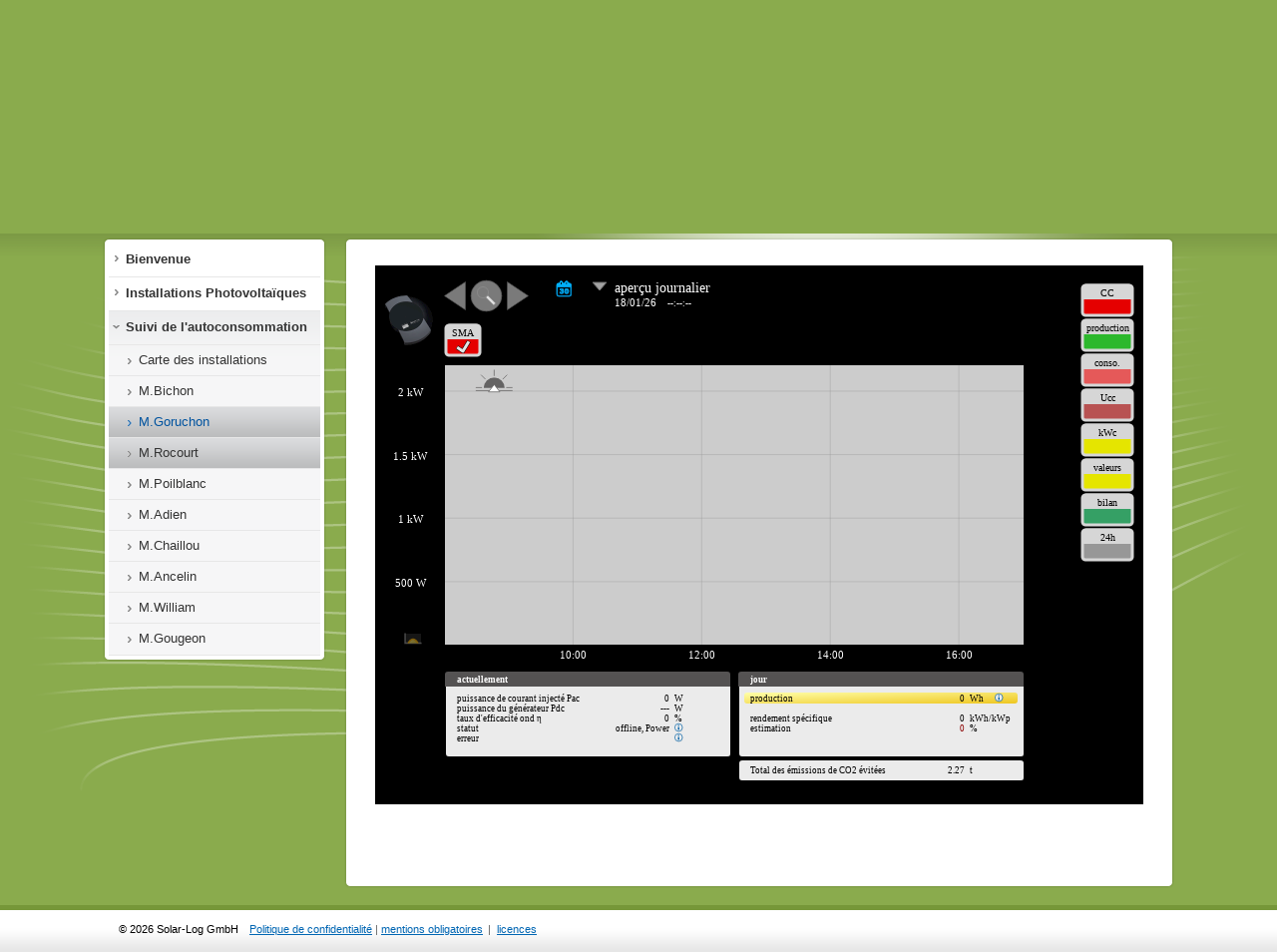

--- FILE ---
content_type: text/html
request_url: https://crer-info.solarlog-portal.fr/31634.html?c
body_size: 6289
content:
<!DOCTYPE html>
<html lang="de">
<head>
    <!-- Google Tag Manager -->
    <script>(function(w,d,s,l,i){w[l]=w[l]||[];w[l].push({'gtm.start':
                new Date().getTime(),event:'gtm.js'});var f=d.getElementsByTagName(s)[0],
            j=d.createElement(s),dl=l!='dataLayer'?'&l='+l:'';j.async=true;j.src=
            'https://www.googletagmanager.com/gtm.js?id='+i+dl;f.parentNode.insertBefore(j,f);
        })(window,document,'script','dataLayer','GTM-5X3T8J5B');</script>
    <!-- End Google Tag Manager -->
  <meta charset="utf-8">
  <title>M.Rocourt</title>

<!--
Solar-Log™ Portal V.3.5.15-23 - Software for professional solar plant monitoring
(C) 2011, Solare Datensysteme GmbH
http://www.solar-log.com
-->

  <link rel="SHORTCUT ICON" href="https://crer-info.solarlog-portal.fr/favicon.ico">
  <meta http-equiv="Content-Type" content="text/html; charset=UTF-8">
  <meta http-equiv="imagetoolbar" content="no">
  <meta http-equiv="cache-control" content="no-cache">
  <meta http-equiv="pragma" content="no-cache">
  <meta name="generator" content="Solar-Log WEB Enerest™ - Solare Datensysteme">
  <meta name="copyright" content="Solare Datensysteme GmbH (c) 2026">
  <meta name="language" content="fr_fr">
  <meta name="description" content="">
  <meta name="keywords" content="">
  <meta http-equiv="X-UA-Compatible" content="IE=Edge, chrome=1">
  <meta name="viewport" content="width=device-width, initial-scale=0.7, maximum-scale=2, minimum-scale=0.4">
  <meta property="og:url" content="https://crer-info.solarlog-portal.fr/" />
  <meta property="og:title" content="Solar-Log WEB Enerest™ - Solare Datensysteme" />
  <meta property="og:description" content="" />
  <meta property="og:image" content="https://www.solar-log.com/typo3conf/ext/teufels_thm_custom/Resources/Public/Assets/Img/Header/Solar-Log_Logo_300px.png" />
  <meta property="og:type" content="website" />

  
    <link rel="stylesheet" href="https://crer-info.solarlog-portal.fr/sds/template/default/css/compressed.css?v=3.5.15-23">
  
        <link rel="stylesheet" media="screen" type="text/css" href="https://crer-info.solarlog-portal.fr/sds/template/default/javascript/colpick/css/colpick.css">
    <link rel="stylesheet" media="screen" type="text/css" href="https://crer-info.solarlog-portal.fr/sds/template/default/javascript/colpick/css/sds_style.css">
  
  <!--[if gt IE 8]><link rel="stylesheet" href="https://crer-info.solarlog-portal.fr/sds/template/default/css/ie9.css" type="text/css" media="all"><![endif]-->
  <!--[if IE 8]><link rel="stylesheet" href="https://crer-info.solarlog-portal.fr/sds/template/default/css/ie8.css" type="text/css" media="all"><![endif]-->
  <!--[if IE 7]><link rel="stylesheet" href="https://crer-info.solarlog-portal.fr/sds/template/default/css/ie7.css" type="text/css" media="all"><![endif]-->

  <style type="text/css">
    body{background-color: #8aab4d}#body{background: url(https://crer-info.solarlog-portal.fr/sds/template/default/images/content_lens.png) no-repeat 50% 0; }#body_container{background: #8aab4d url(https://crer-info.solarlog-portal.fr/sds/template/default/images/body_bg.png) repeat-x 0 0;}#footer_container{border-top: 5px solid #769739; }#page {background: none repeat scroll 0 0 #8aab4d;}#footer_container{ background: #FFFFFF url(https://crer-info.solarlog-portal.fr/sds/template/default/images/mainnav_header_bg.gif) repeat-x scroll 0 2px;}#copyright{ color: #000000;}.footer_enews { background: #FFFFFF url(https://crer-info.solarlog-portal.fr/sds/template/default/images/newsletter_grey.png) no-repeat 75px 14px;}#servicenav li.logged_in_as span, #servicenav li.logged_in_as{ color: #000000;}	  </style>

    
        <script>var oCookieconsent = JSON.parse('{"sContentPrivacyText":"Nous utilisons les cookies afin de fournir les meilleurs services et fonctionnalit\u00e9s sur notre site. En continuant d'utiliser le site, vous acceptez l'utilisation des cookies. Plus d'informations sous:","sContentPrivacyLinkLabel":"Politique de confidentialit\u00e9- Cookies","sContentPrivacyLink":"https:\/\/www.solar-log.com\/en\/imprint\/","sContentSeenButtonLabel":"Vu"}');</script>

<script type="text/javascript" src="https://crer-info.solarlog-portal.fr/sds/template/default/javascript/compressed.js?v=3.5.15-23"></script>
  

  <script type="text/javascript">
    var hostPath = "https://crer-info.solarlog-portal.fr/";
    var imgPath = "sds/template/default/images/";
    var lang = "fr";
    // tinymce
    var TinymceJsLink = "https://crer-info.solarlog-portal.fr/sds/template/default/javascript/tinymce/jscripts/tiny_mce/tiny_mce.js?v=3.5.15-23";
    // google maps
    var map = 0;
  </script>

  <script type="text/javascript">
    //------------------- default language settings
    // datepicker language settings
    var date_format = 'dd/mm/yy';
    var day_names = [
		  'Di'
		, 'lu'
		, 'Ma'
		, 'Mer'
		, 'Je'
		, 've'
		, 'sam'
    ];
    var month_names = [
		  'janvier'
		, 'février'
		, 'mars'
		, 'avril'
		, 'mai'
		, 'juin'
		, 'juillet'
		, 'août'
		, 'septembre'
		, 'octobre'
		, 'novembre'
		, 'décembre'
    ];
    // Save layer text
    var record_loader_status_message = 'Le changement a été enregistré.';
    var save_button_text = 'en cours de sauvegarde';
    var processing_button_text = 'En cours de traitement....';
    var confirm_abort = 'Attention: votre modification n\'a pas été enregistrée.Si vous continuez, la modification sera rejetée.Voulez-vous continuer?';
    //"Warning: the change was not saved.\nIf you continue, the change will be discarded.\n\nContinue?";
  </script>

	<script type="text/javascript">
		// matomo tracking
		var _paq = _paq || [];
		_paq.push(['setCustomDimension', 1, document.domain]);
		_paq.push(["setDocumentTitle", document.domain + "/" + document.title]);
		_paq.push(['trackPageView']);
		_paq.push(['enableLinkTracking']);
		_paq.push(['trackAllContentImpressions']);
		(function() {
		  var u="//piwik.beta.solarlog-web.com/";
		  _paq.push(['setTrackerUrl', u+'piwik.php']);
		  _paq.push(['setSiteId', '5']);
		  var d=document, g=d.createElement('script'), s=d.getElementsByTagName('script')[0];
		  g.type='text/javascript'; g.async=true; g.defer=true; g.src=u+'piwik.js'; s.parentNode.insertBefore(g,s);
		})();
	</script>

</head>
<body id="top">
<!-- Google Tag Manager (noscript) -->
<noscript><iframe src="https://www.googletagmanager.com/ns.html?id=GTM-5X3T8J5B"
                  height="0" width="0" style="display:none;visibility:hidden"></iframe></noscript>
<!-- End Google Tag Manager (noscript) -->
  <div id="page_container">
    <div id="page" class="default">
      <div id="header_body_container">
        <div id="header_body">
          <div id="header_container">
			<div class="item_tools">
                			</div>
            <div id="header">
              <!-- Start: main navigation head -->
              <div id="nav_container">
                <div id="nav">
                                      <a class="small_logo" href="31634.html" onclick="sdsSetViewMode('pageview');"><img src="/sds/template/default/images/enerest/hosted_by_logo_small.png" alt="Solar-Log™"></a>
                  


					<ul id="mainnav" class="level1">
													<!-- Language chooser snippet start-->
<ul id="language_nav" class="level1">
	                            	<li class="level1  language"><a class="level1" style="text-transform: uppercase;" title="french" href="#"><span>
							                      fran&ccedil;ais<span class="short"><strong></strong></span></span></a>
                                                                                                                
      <div class="sub_level">
          <div class="top_bg">
              <ul class="level2">
                                                                                                                                                                				  <li class="level2"><a class="level2" style="text-transform: uppercase;" href="#"  title="german" onclick="sdsSetLanguage('de_de')">
								                                    deutsch                                                            </a></li>
                                                                                                                      				  <li class="level2"><a class="level2" style="text-transform: uppercase;" href="#"  title="english" onclick="sdsSetLanguage('en_gb')">
								                                    english                                                            </a></li>
                                                          </ul>
          </div>
          <div class="bottom_bg"></div>
      </div>
  </li>
</ul>
<!-- Language chooser snippet end-->

																	                    					                    <!-- Start: Fixlinks -->
										<li class="level1"><a class="level1 contact_link" href="#"><span>contact</span></a></li>
					
											
	<li class="level1 admin"><a class="level1 account_btn" href="#"><span class="icon icon_user_grey"><div class="pad_width">login</div></span></a>
		<div class="account_extended">
			<div id="login_form_top">
				<form class="standard_form no_loader_form autocomplete" action="https://crer-info.solarlog-portal.fr/31634.html?c" method="post">
				  <div class="form_row">
					<label for="user">nom d'utilisateur</label>
					<input type="text" id="username" name="username" value="">
				  </div>

				  <div class="form_row">
					<label for="pass">mot de passe</label>
					<input class="field" type="password" id="password" name="password" value="">
				  </div>

				  <div class="form_row button_row">
					<input class="submit_button" type="submit" name="submit" value="login">
				  </div>

				  <div class="HIDDEN">
					<input type="hidden" name="action" value="login">
				  </div>
				</form>

				<small>
				  <a class="recover_password" href="#">mot de passe oublié?</a>
				</small>
			</div>
		</div>
	</li>
					                    <!-- END: Fixlinks -->
                  </ul>
                  <div class="CLEAR"></div>
                </div>
              </div>
              <!-- END: main navigation head -->
              <!-- Start: Customizable header area -->
			                <div id="logo_header_text_container">
                <div id="logo_container">
                                      <p id="logo"><a href="/crer-info.html" onclick="sdsSetViewMode('pageview');" title="vers la page de démarrage"><img src="https://crer-info.solarlog-portal.fr/sds/image.php?height=157&width=219.425447316&hq=1&id=aHR0cHM6Ly9jcmVyLWluZm8uc29sYXJsb2ctcG9ydGFsLmZyLy9maWxlcy9kaXN0cmlidXRvci8xNzEvX2ltYWdlcy9Mb2dvLUNSRVIucG5n"
                      alt="Solar-Log™ Logo"></a></p>
                                  </div>
                <div id="header_text_container">
                  <div id="header_text">
                    					  						<h1 class="headline">Centre Régional des Energies Renouvelables</h1>
					                        <!-- <p class="content_text">actionné par Solar-Log WEB Enerest™</p> -->
                                      </div>
                </div>
                <div class="CLEAR"></div>
              </div>
			                <!-- END: Customizable header area -->
            </div>
          </div><div id="body_container">

<div id="body" class="custom_style">
      <div id="main_container">

    <div id="main">
		  
          
<div id="multi_function_container">
    <input type="hidden" id="current_page" name="current_page" value="31634">
	    	<div id="multi_function">
		<div id="subnav_container">
			<div id="subnav" class="leftNav">
													
				<div class="corners"><div class="corners_top"><div class="center"></div></div><div class="corners_left"><div class="top"></div><div class="center"></div></div><div class="corners_right"><div class="top"></div><div class="center"></div></div><div class="corners_bottom"><div class="left"></div><div class="center"></div><div class="right"></div></div></div>

				
	<ul class="level1">
					<li class="level1 sdsNavpointLeft " id="navpoint_19228">

			<a href="19228.html?c" id="19228" class="level1 ">
				<span>Bienvenue</span>
			</a>

				</li>
				<li class="level1 sdsNavpointLeft hasSub" id="navpoint_19213">

			<a href="crer-info-plants.html?c" id="crer-info-plants" class="level1 ">
				<span>Installations Photovoltaïques</span>
			</a>

				</li>
				<li class="level1 sdsNavpointLeft hasSub_active" id="navpoint_27297">

			<a href="27297.html?c" id="27297" class="level1 ">
				<span>Suivi de l'autoconsommation</span>
			</a>

					
	<ul class="level2">
					<li class="level2 sdsNavpointLeft " id="navpoint_27298">

			<a href="27298.html?c" id="27298" class="level2 ">
				<span>Carte des installations</span>
			</a>

				</li>
				<li class="level2 sdsNavpointLeft " id="navpoint_31632">

			<a href="31632.html?c" id="31632" class="level2 ">
				<span>M.Bichon</span>
			</a>

				</li>
				<li class="level2 sdsNavpointLeft " id="navpoint_31633">

			<a href="31633.html?c" id="31633" class="level2 ">
				<span>M.Goruchon</span>
			</a>

				</li>
				<li class="level2 sdsNavpointLeft " id="navpoint_31634">

			<a href="31634.html?c" id="31634" class="level2 selected">
				<span>M.Rocourt</span>
			</a>

					
	<ul class="level3">
				
		</ul>

				</li>
				<li class="level2 sdsNavpointLeft " id="navpoint_31635">

			<a href="31635.html?c" id="31635" class="level2 ">
				<span>M.Poilblanc</span>
			</a>

				</li>
				<li class="level2 sdsNavpointLeft " id="navpoint_31636">

			<a href="31636.html?c" id="31636" class="level2 ">
				<span>M.Adien</span>
			</a>

				</li>
				<li class="level2 sdsNavpointLeft " id="navpoint_31788">

			<a href="Chaillou.html?c" id="Chaillou" class="level2 ">
				<span>M.Chaillou</span>
			</a>

				</li>
				<li class="level2 sdsNavpointLeft " id="navpoint_31789">

			<a href="Ancelin.html?c" id="Ancelin" class="level2 ">
				<span>M.Ancelin</span>
			</a>

				</li>
				<li class="level2 sdsNavpointLeft " id="navpoint_32799">

			<a href="32799.html?c" id="32799" class="level2 ">
				<span>M.William</span>
			</a>

				</li>
				<li class="level2 sdsNavpointLeft " id="navpoint_32800">

			<a href="32800.html?c" id="32800" class="level2 ">
				<span>M.Gougeon</span>
			</a>

				</li>
			
		</ul>

				</li>
			
		</ul>


			</div>
		</div>
    </div>
	</div>


<script type="text/javascript">
jQuery(document).ready(function(){
    scrollToActiveLeftNavPoint(0);

    var sAlias = window.location.pathname.replace('.html', '').replace('/', '');
	var sClickTag = window.location.search.split('?')[1]; // ?c

	if(sClickTag == 'c')
	{
				window.history.pushState('', '', window.location.pathname);
	}

    if(jQuery('#'+sAlias).length && !suppressed_anchor())
	{
		// hole den vorherigen Menüpunkt
		var prevNode = jQuery('a#'+sAlias).parent().prev('li').children('a').first();
		if(!prevNode.length) { // hole den übergeordneten Menüpunkt, wenn es keinen Vorherigen gibt
			var prevNode = jQuery('a#'+sAlias).parent().parents('li').children('a').first();
		}
		if(prevNode.length && prevNode.attr('id')) {
			sAlias = prevNode.attr('id'); // nimm den Vorherigen, statt dem eigentlichen
		}
		window.location.href = '#'+sAlias;

        // Anker entfernen und alle get-Parameter beibehalten
        window.history.pushState('', '', window.location.href.replace('#'+sAlias, ''));

        	}
});
</script>

    <div id="content_container">

    <div class="corners"><div class="corners_top"><div class="center"></div></div><div class="corners_left"><div class="top"></div><div class="center"></div></div><div class="corners_right"><div class="top"></div><div class="center"></div></div><div class="corners_bottom"><div class="left"></div><div class="center"></div><div class="right"></div></div></div>
        <div id="content" class="pageview">
        <!-- Content begin -->
                        <div class="CLEAR" style="margin-bottom:20px;"></div><style>
    .page_content_19464   {
		margin: 0px 0px 0px 0px;
		min-height: 540px;
    }
    .page_content_19464 p
    {
		margin:15px 0px;
	}
	.formstyle
	{
		position: relative;
		top:-555px;
		left: 180px;
		z-index:999;
		width:30px;
	}
	.calpikto
	{
		visibility: hidden;
		width: 0px !important;
		height: 0px !important;
	}

</style>

<div  data-track-content data-content-name="module" data-content-piece="solarlog-web-graphic" 	class="page_content page_content_19464">

	<style type="text/css">
		.content {padding:0px;}
		.chromeFrameInstallDefaultStyle {
			width: 900px; /* default is 800px */
			height: 800px;
			border: 2px solid blue;
			overflow: hidden;
		}
	</style>
	    
                
        
        <script type="text/javascript" src="https://crer-info.solarlog-portal.fr/sds/template/default/javascript/solarlogweb/svgcheck.js"></script>
        <script type="text/javascript" src="https://crer-info.solarlog-portal.fr/sds/template/default/javascript/solarlogweb/CFInstall.min.js"></script>
        <script type="text/vbscript" src="https://crer-info.solarlog-portal.fr/sds/template/default/javascript/solarlogweb/svgcheck.vbs"></script>

        <script type="text/javascript">
        var languageID = "2";
        checkAndGetSVGViewer();
        var svgsrc = "https://crer-info.solarlog-portal.fr/sds/module/solarlogweb/Statistik.php?s=7ac46a483c9d5f0fd191f0ab72a880c6&m=SolarLogWeb&c=19464&mode=0&logid=2142&offset=0&r=961961617";
        var svgw = 770;
        var svgh = 540;

        // Ist im JS-Kontext der Parameter "previewmode=1" gesetzt, wird explizit der jQuery-Selector für das Append übergeben,
        // damit nicht per "document.write()" die SVG Grafik geladen wird.
        if(typeof previewmode !== 'undefined' && previewmode != null && previewmode == 1){
            emitSVG('"'+svgsrc+'" name="SVGEmbed" id="SVGEmbed" width="'+svgw+'" height="'+svgh+'" type="image/svg+xml"', 'div#content div.page_content');
        } else {
            emitSVG('"'+svgsrc+'" name="SVGEmbed" id="SVGEmbed" width="'+svgw+'" height="'+svgh+'" type="image/svg+xml"');
        }

        </script>
        <noscript></noscript>
                            <form class="standard_form formstyle">
            <div class="form_row">
                <div class="calpikto field_container input_field_container input_field_small datepicker_field">
                    <input class="field offset" type="text" id="datepicker" name="offsetstart" value="18/01/2026">
                </div>
                <a href="#" class="icon icon_calendar datepicker"></a>
            </div>
        </form>

        <script type="text/javascript">

            jQuery(document).ready(function() {
                var a = document.getElementById("SVGEmbed");

                //it's important to add an load event listener to the object, as it will load the svg doc asynchronously
                a.addEventListener("load",function(){

                    var svgDoc = a.contentDocument; //get the inner DOM of our svg
                    var svgRoot  = svgDoc.documentElement;
                    var newval = jQuery("#internalpickerdate",svgRoot).text();

                    //note that we pass in the svgRoot as the context node!
                    if(newval !== null && newval !== '')
                    {
                        jQuery("#datepicker").val(newval);
                    }
                },false);
            });

        </script>
    	
</div>        <!-- Content end -->
    </div>
</div>
      <div class="CLEAR"></div>
	      </div>

  </div>

  <div class="CLEAR"></div>

</div>

</div>		</div>
<!-- Start: This will be removed in live templates -->


<!-- END: This will be removed in live templates -->
      </div>
      <!-- Start: Customizable footer line -->
      <div id="footer_container">
          <div id="footer">
              <div id="servicenav_container">
			      <p id="copyright" >
                      &COPY; 2026 Solar-Log GmbH                  </p>


					 <span style="font-size: 11px; color: #666; padding: 11px 0 0 5px; float: left;">
						&nbsp;&nbsp;<a  href="https://www.solar-log.com/en/privacy-policy/" target="_blank" ><span>Politique de confidentialité</span></a>						| <a  href="crer-info-imprint" target="_blank" ><span>mentions obligatoires</span></a>					 </span>


                    <span style="font-size: 11px; color: #666; padding: 11px 0 0 5px; float: left;">
                        |&nbsp;&nbsp;<a class="lightbox" href="#" rel="loadFancybox('licenselist', '','800','450');">licences</a>
						                                            </span>

                    
                  					              </div>
          </div>
      </div>
      <!-- END: Customizable footer line -->
    </div>

  </div>

  <!-- !!! DO NOT CHANGE ANYTHING BEYOND THIS POINT !!! -->

  <!-- fancybox -->
  <!-- Fancybox 1 -->
  <div id="fancybox-wrap">
   <div id="fancybox-outer-relative">
    <div id="fancybox-outer">
      <div id="fancybox-bg-n" class="fancybox-bg">

      </div>
      <div id="fancybox-bg-ne" class="fancybox-bg">
      </div>
      <div id="fancybox-bg-e" class="fancybox-bg">
      </div>
      <div id="fancybox-bg-se" class="fancybox-bg">
      </div>
      <div id="fancybox-bg-s" class="fancybox-bg">
      </div>

      <div id="fancybox-bg-sw" class="fancybox-bg">
      </div>
      <div id="fancybox-bg-w" class="fancybox-bg">
      </div>
      <div id="fancybox-bg-nw" class="fancybox-bg">
      </div>
      <div id="fancybox-content">
        <!-- FancyBox content start -->
        
        <div class="lightbox_content">

        <!-- CONTENTS WILL BE RENDERED HERE -->
        
        </div>
        <!-- FancyBox content end -->
      </div>
      <a id="fancybox-close"></a>
    </div>
   </div>
  </div>
 <!-- fancybox end -->
  <!-- flowbox -->
  <!-- flowbox start -->
<div id="flowbox-wrap">
    <div id="fancybox-outer">
        <div id="fancybox-bg-n" class="fancybox-bg">

        </div>
        <div id="fancybox-bg-ne" class="fancybox-bg">
        </div>
        <div id="fancybox-bg-e" class="fancybox-bg">
        </div>
        <div id="fancybox-bg-se" class="fancybox-bg">
        </div>
        <div id="fancybox-bg-s" class="fancybox-bg">
        </div>

        <div id="fancybox-bg-sw" class="fancybox-bg">
        </div>
        <div id="fancybox-bg-w" class="fancybox-bg">
        </div>
        <div id="fancybox-bg-nw" class="fancybox-bg">
        </div>
        <div id="fancybox-content">
            <!-- flowbox content start -->

            <div class="flowbox_content">

                <!-- CONTENTS WILL BE RENDERED HERE -->

            </div>
            <!-- Flowbox content end -->
        </div>
    </div>
</div>
<!-- flowbox end -->
  <!-- progressbar -->
  <div id="progress" class="HIDDEN">
	<div class="progresstitle"></div>
	<div class="progressbar"></div>
	<div class="progressinfo"></div>
  </div>

  <!-- fog -->
  <div id="fog" class="transparent_background HIDDEN"></div>

  <!-- #modalFog -->
  <div id="modalFog" class="transparent_background HIDDEN"></div>

  <!-- viewinfo -->
  <div id="viewinfo_container" class="HIDDEN"></div>

  <!-- filterDropdown -->
  <div id="filter_dropdown" class="HIDDEN"></div>

  <!-- fileuploader stuff start-->

  <script id="template-download" type="text/x-tmpl">

      {% for (var i=0, file; file=o.files[i]; i++) { %}

      <tr class="template-download">
          <td class="preview">
              {% if (file.thumbnail_url) { %}
              <a href="{%=file.url%}" title="{%=file.name%}" rel="gallery" download="{%=file.name%}"><img src="{%=file.thumbnail_url%}"></a>
              {% } %}
          </td>
          <td class="name">
              {%=file.name%}
          </td>
          <td class="delete">
              <button class="icon icon_delete" style="border: 0px; line-height:25px; height: 25px;" data-type="{%=file.delete_type%}" data-url="{%=file.delete_url%}"></button>
              <input type="checkbox" name="delete" value="1">
          </td>
      </tr>

      {% } %}

  </script>

  <script id="template-upload" type="text/x-tmpl">
      {% for (var i=0, file; file=o.files[i]; i++) { %}
      <tr class="template-upload">
          <td class="preview"><span class="fade"></span></td>
          <td class="name"><span>{%=file.name%}</span></td>
          <td class="cancel">&nbsp;</td>
      </tr>
      {% } %}
  </script>

  <!-- fileuploader stuff end -->

<script type="text/javascript">
calculateMenuHeight(0);
</script>

</body></html>


--- FILE ---
content_type: text/css
request_url: https://crer-info.solarlog-portal.fr/sds/template/default/css/compressed.css?v=3.5.15-23
body_size: 31120
content:
/*hash:4e642ff66a0dbe9caffb8483e0b1b399*/
html, body, div, span, applet, object, iframe, h1, h2, h3, h4, h5, h6, p, blockquote, pre, a, abbr, acronym, address, big, cite, code, del, dfn, em, font, img, ins, kbd, q, s, samp, small, strike, strong, sub, sup, tt, var, dl, dt, dd, ol, ul, li, fieldset, form, label, legend, table, caption, tbody, tfoot, thead, tr, th, td { margin: 0; padding: 0; border: 0; outline: 0; font-weight: inherit; font-style: inherit; font-size: 100%; font-family: inherit; vertical-align: baseline; } :focus { outline: 0; } body { line-height: 16px; color: black; background: white; } ol, ul { list-style: none; } table { border-collapse: separate; border-spacing: 0; } caption, th, td { text-align: left; font-weight: normal; } blockquote:before, blockquote:after, q:before, q:after { content: ""; } blockquote, q { quotes: "" ""; } #login_form_top small{ font-size: 80%; }
 .HIDDEN { display: none; } .INVISIBLE { display: inline; position: absolute; left: -9000px; top: -9000px; width: 0; height: 0; overflow: hidden; } .CLEAR { clear: both; } 
html { display: block; width: 100%; min-height: 100%; height: 100%; overflow: auto; } body { display: block; width: 100%; min-height: 100%; height: 100%; margin: 0; padding: 0; font-family: "Lucida Sans", "Lucida Grande", "Lucida Sans Unicode", Helvetica, Corbel, Arial, sans-serif; font-size: 16px; position: relative; background-color: #fed900; } div { vertical-align: top; } .admin { display: none; } #page_container { display: block; width: 100%; margin: 0 auto; text-align: center; height: 100%; min-height: 100%; position: relative; z-index: 1; } #page { text-align: left; min-height: 100%; min-width: 1076px; height: auto; position: relative; background: #fed900; } #page_container .has_teaser { background-color: #fed307; } #header_body_container { padding-bottom: 50px; } #header_body { background: #fff url(../images/mainnav_header_bg.gif) repeat-x 0 0px; } #header_container { position: relative; z-index: 5; width: 100%; height: 203px; padding: 0; background: url(../images/header_waves.gif) no-repeat 50% 40px; } #header { height: 100%; width: 1074px; margin: 0 auto; padding: 0; position: relative; z-index: 3; } #header_image { width: 100%; top: 0; position: absolute; z-index: 2; height: 254px; display: none; } #logo_header_text_container { position: relative; height: 157px; float: left; z-index: 6; } #header_text_container { width: 660px; height: 100%; margin: 0 0 0 270px; position: relative; z-index: 6; display: table; } #header_text { padding: 0 0 0 0; display: table-cell; vertical-align: middle; } #nav_container { height: 41px; width: 100%; position: relative; z-index: 20; margin-bottom: 4px; } #nav { padding: 0; } #nav ul { float: left; } #nav ul li.level1 { float: left; padding-top: 5px; padding: 5px 3px 0 1px; } #nav ul li.level1 a { cursor: pointer; } .small_logo { padding: 5px 15px 5px 2px; margin-top: 4px; float: left; } #nav li { font-size: 13px; } #nav li a { text-decoration: none; color: #333; display: block; } #nav li a span { display: block; float: left; padding: 6px 12px 12px 10px; } #nav li.level1 { float: left; text-transform: uppercase; font-weight: bold; position: relative; } #nav li.level1 a.level1 { float: left; position: relative; } #nav li a.level1:hover { color: #00539f; } #nav li.active a.level1 { background: url(../images/mainnav_link_bg.gif) no-repeat right -100px; text-shadow: 0 1px 0 #fff; } #nav li.active a.level1 span { background: url(../images/mainnav_link_bg.gif) no-repeat 0 0; } #nav li.hasSub a.level1:hover, #nav li.hasSub:hover a.level1 { background: url(../images/mainnav_link_bg.gif) no-repeat right -300px; margin: 0px 0px 0 1px; z-index: 10; } #nav li.hasSub a.level1:hover span, #nav li.hasSub:hover a.level1 span { background: url(../images/mainnav_link_bg.gif) no-repeat 0 -200px; padding: 7px 13px 12px 12px; } #mainnav_container { z-index: 9; position: relative; } #nav ul#mainnav { float: right; } #mainnav li.level1 { background: url(../images/nav_link_separator_line.gif) no-repeat 0 0px; font-weight: normal; font-size: 13px; } #nav #language_nav { position: relative; z-index: 10; } #nav #language_nav li.level1 { text-transform: none; font-weight: normal; padding-bottom: 4px; } #nav #language_nav li.level1 a.level1 { margin: 0; } #nav #language_nav li.level1 a.level1 span { padding: 6px 8px 12px 12px; } #nav #language_nav li.level1:hover { margin: 0 0px 0 0px; padding-bottom: 0; } #nav #language_nav li:hover a.level1 span { padding: 6px 8px 12px 12px; } #nav #language_nav li.level1 a.level1 span.short { background: transparent url(../images/language_nav_arrow.gif) no-repeat right 6px; padding: 0 14px 0 0; float: none; display: inline; } #nav #language_nav li.level1 a.level1 span.short strong { color: #b2b2b2; font-size: 12px; margin: 0 2px; } #nav #language_nav .sub_level { width: 194px; left: -4px; } #nav #language_nav .top_bg { background-image: url(../images/langnav_level2_top_bg.png); } #nav #language_nav .bottom_bg { background-image: url(../images/langnav_level2_bottom_bg.png); } #nav ul#metanav { float: right; } #nav #metanav li { text-transform: uppercase; font-size: 12px; font-weight: normal; background: url(../images/nav_link_separator_line.gif) no-repeat right -72px; } #nav #metanav li a { color: #333; text-decoration: none; float: left; margin: 4px 3px 0 2px; } #nav #metanav li a span { padding: 4px 7px 11px 7px; float: left; } #nav #metanav li a.level1:hover { color: #00539f; } #nav #metanav li.contact { } #nav #metanav li.contact a { background: url(../images/metanav_link_bg.gif) no-repeat right -100px; margin-top: 1px; } #nav #metanav li.contact a span { padding: 7px 10px 11px 9px; background: url(../images/metanav_link_bg.gif) no-repeat 0 0; } #nav #metanav li.last { background: transparent; } #nav #metanav li.active { background: transparent; margin: 0 -3px; } #nav #metanav li.active a { background: url(../images/metanav_link_bg.gif) no-repeat right -300px; } #nav #metanav li.active a span { background: url(../images/metanav_link_bg.gif) no-repeat 0 -200px; margin: 0; padding: 4px 10px 11px 10px; } #nav .sub_level { position: absolute; display: none; z-index: 9; top: 40px; left: -3px; width: 224px; } #nav .top_bg { background: url(../images/mainnav_level2_top_bg.png) repeat-y 0 0; padding: 0 7px 6px 5px; } #nav ul.level2 { float: none; position: relative; top: -2px; padding: 10px 16px 2px 9px; background: #fff; border-top: 1px solid #d6d6d6; max-height: 350px; overflow: auto; } #nav li.hover .sub_level, #nav li:hover .sub_level { display: block; } #nav .bottom_bg { height: 13px; width: 100%; background: url(../images/mainnav_level2_bottom_bg.png) no-repeat 0 bottom; } #nav ul.level2 li.level2 { display: block; } #nav ul.level2 li.level2 a { border-bottom: 1px solid #e5e5e5; text-transform: none; float: none; display: block; font-weight: normal; padding: 3px 2px 5px 2px; } #nav ul.level2 li.active a { color: #00539f; } #nav li ul.level2 li.level2 a:hover, #nav li ul.level2 li.level2 a:focus, #nav li ul.level2 li.level2 a:active { color: #0083d6; } #page_edit_button { margin: 14px auto 0 auto; text-align: center; width: 146px; height: 25px; } #page_edit_button a { background: url(../images/page_edit_button.png) no-repeat 0 0; display: inline-block; margin: 0 auto; width: 146px; height: 25px; display: inline-block; font-size: 12px; text-align: left; text-decoration: none; } #page_edit_button a span { width: 114px; height: 21px; display: inline-block; padding: 4px 0 0 32px; cursor: pointer; } #page_edit_button a:hover { background-position: 0 -100px; } #page_edit_button a:focus, #page_edit_button a.active { background-position: 0 -200px; color: #fff; } #logo_container { position: relative; float: left; display: table; vertical-align: middle; text-align: center; top: 0px; left: 0px; z-index: 10; height: 100%; width: 220px; } #logo { display: table-cell; vertical-align: middle; text-align: center; height: 100%; width: 220px; } #logo a { display: inline-block; vertical-align: middle; text-align: center; width: 100%; text-decoration: none; } #contentnav_container { position: absolute; bottom: 0; left: 261px; } #contentnav { } #contentnav ul { } #contentnav ul li { float: left; font-size: 12px; } #contentnav ul li a { padding: 8px 10px 5px 10px; float: left; display: block; text-decoration: none; text-transform: uppercase; color: #333; } #contentnav ul li a span { display: block; padding-bottom: 3px; } #contentnav ul li a:hover, #contentnav ul li a:focus, #contentnav ul li a:active { color: #0083d6; } #contentnav ul li a:hover span, #contentnav ul li a:focus span, #contentnav ul li a:active span { padding-bottom: 1px; border-bottom: 2px solid #75c3ff; } #contentnav ul li.active { border-top: 1px solid #fcad00; background: url(../images/contentnav_active_arrow.gif) no-repeat 50% bottom; margin-bottom: -16px; padding: 0 0 15px 0; font-weight: bold; } #contentnav ul li.active a { border: none; color: #333; display: block; background: #ffdf6b url(../images/contentnav_active_bg.gif) repeat-x 0 bottom; padding: 7px 10px 9px 10px; text-shadow: 0 1px 0 #fff; } #contentnav ul li.active a span { padding: 0; border: 0; } #body_container { height: auto !important; min-height: 100%; position: relative; z-index: 4; background: #fed900 url(../images/body_bg.gif) repeat-x 0 0; padding: 6px 0 0 0; width: 100%; } #body { padding: 6px 0 0px 0; margin: 0 auto 0 auto; position: relative; background: url(../images/content_lens.jpg) no-repeat 50% 0; min-height: 100%; height: auto !important; height: 150px; width: 100%; z-index: 2; } #multi_function_container { width: 212px; float: left; } #multi_function { } a.backlink, .backlink a { margin: 12px 0 0 0; font-size: 12px; text-transform: uppercase; display: block; padding: 0 0 0 15px; background: url(../images/back_link_arrow.gif) no-repeat 4px 5px; } #subnav_container { width: 212px; } #subnav { position: relative; background: #fff; } #subnav ul a:hover, #subnav ul a:focus, #subnav ul a:active { color: #00539f; } #subnav ul.level1 { z-index: 0; position: relative; } #subnav ul.level1 ul { display: none; } #subnav li.level1 { font-weight: bold; font-size: 13px; display: block; margin: 0; } #subnav a.level1 { color: #333; position: relative; z-index: 2; text-decoration: none; display: block; padding: 0 0px; margin: 0; } #subnav a:hover, #subnav a:focus, #subnav a:active, #subnav .selected{ background: #b9babb url(../images/subnav_active_bg.png) repeat-x; } #subnav a.level1 span { display: block; padding: 8px 0 9px 17px; border-bottom: 1px solid #e7e7e7; background: url(../images/subnav_arrow.png) no-repeat 4px 12px; } #subnav .last_nav_link a.level1 span { border: none; } #subnav a.level1:hover span, #subnav a.level1:focus span, #subnav a.level1:active span { background-position: 4px -88px; border-bottom: 1px solid #B9BABB; } #subnav a.level1.selected span { border-bottom: 1px solid #B9BABB; } #subnav .active { margin: -1px 0 0 0; background: #f6f6f7 url(../images/subnav_lvl2_bg.gif) repeat-x 0 0; } #subnav .active > a { border: none; padding: 0; display: block; color: #00539f !important; font-weight: bold; } #subnav_container #subnav .active > a span { background-position: 4px -88px; } #subnav .hasSub_active { margin-bottom: 1px; background: #f6f6f7 url(../images/subnav_lvl2_bg.gif) repeat-x 0 0; } #subnav .hasSub_active li { background: none; } #subnav .hasSub_active a.level1 { border: none; border-bottom: 0px solid #e7e7e7; } #subnav .hasSub_active > a span { background-position: 4px -186px !important; } #subnav .hasSub_active > a:hover span, #subnav .hasSub_active > a:focus span, #subnav .hasSub_active > a:active span { background-position: 4px -286px !important; } #subnav .hasSub_active > ul { display: block !important; } #subnav ul.level1 ul { padding: 0 0 0px 0; position: relative; z-index: 1; } #subnav ul.level2 { border-bottom: 1px solid #e7e7e7; } #subnav li.hasSub ul.level2 { display: none; } #subnav li.hasSub_active ul.level2 { display: block; } #subnav li.level2 { font-weight: normal; padding: 0 0 0 0px; position: relative; z-index: 1; } #subnav ul.level2 a { border-top: 1px solid #e7e7e7; display: block; text-decoration: none; margin-top: -1px; color: #333; padding-left: 13px; } #subnav ul.level2 a span { background: url(../images/subnav_arrow.gif) no-repeat 4px 13px; padding: 7px 0 8px 17px; display: block; } #subnav li.level1 li.active { margin: 0 0 -1px 0; padding: 0; z-index: 2; } #subnav li.level1 li.active a.level2 { border: none; color: #00539f; background: #e3e5e7; } #subnav li.level1 li.active a.level2 span, #subnav ul.level2 a:hover span, #subnav ul.level2 a:focus span, #subnav ul.level2 a:active span { background-position: 4px -87px; color: #00539f; } #subnav li.level1 li.active a.level2 span { font-weight: bold; } #subnav ul.level3 a { padding-left: 26px; } #subnav ul.level4 a { padding-left: 39px; } #subnav ul.level5 a { padding-left: 52px; } #subnav ul.level6 a { padding-left: 65px; } #subnav ul.level7 a { padding-left: 78px; } #subnav ul.level8 a { padding-left: 91px; } #subnav ul.level9 a { padding-left: 104px; } #main_container { margin: 0; z-index: 1; position: relative; width: 100%; background: url(../images/content_waves.png) no-repeat 50% top; min-height: 584px; } #main { margin: 0 auto 0 auto; padding: 29px 6px 20px; color: #333; width: 1062px; } #content_container { width: 820px; padding: 0; float: right; margin: 0; padding: 1px 0 0 0; position: relative; background: #fff; } #content_container_full_width { width: 1062px; padding: 0; float: right; margin: 0; padding: 1px 0 0 0; position: relative; background: #fff; } #content { padding: 0px 25px 25px 25px; position: relative; z-index: 2; } #footer_container { bottom: 0; height: 42px; position: fixed; width: 100%; z-index: 100000; background: #00539f url(../images/footer_container_bg.gif) repeat-x 0 0; border-top: 5px solid #ffc000; } #footer_container.mobile_footer { position: absolute !important; } #footer { z-index: 2; position: relative; max-width: 1082px; min-width: 540px; width: 100%; height: 31px; margin: 0 auto; } #servicenav_container { padding: 0 20px; } #copyright { float: left; font-size: 11px; color: #fff; padding: 11px 0 0 0; } .weber_hint { margin: 0 10px 0 0; } .weber_hint a { color: #fff; } #servicenav { text-align: right; float: right; margin: 0 0 0 0px; } #servicenav li { float: left; font-size: 11px; padding: 11px 0 0 0; } #servicenav li.logged_in_as { margin: 0 8px 0 0; color: #fff; font-size: 12px; } #servicenav li.logged_in_as span { color: #fff; } #servicenav li.edit_profile { margin: 0 12px 0 0; color: #fff; font-size: 12px; } #servicenav li.edit_profile a { text-transform: none; padding-left: 4px; } #servicenav li a { text-transform: uppercase; text-decoration: none; padding: 0 9px 0 9px; color: #fff; } #servicenav li a:hover, #servicenav li a:focus, #servicenav li a:active { color: #5bb8ff; } #servicenav li.button { padding-top: 7px; position: relative; font-weight: bold; background: url(../images/servicenav_button.gif) no-repeat right -93px; } #servicenav li.button a.button, #servicenav li.button a.no_fancyBox { display: block; float: left; padding: 0; } #servicenav li.button a.button span, #servicenav li.button a.no_fancyBox span { padding: 5px 27px 5px 12px; display: block; } #servicenav li.button a.button, #servicenav li.button a.no_fancyBox { background: url(../images/servicenav_button.gif) no-repeat 0 0; } #servicenav li.login a.button span, #servicenav li.login a.no_fancyBox span { background: url(../images/servicenav_login_icon.gif) no-repeat right 6px; } #servicenav li.logout a.button span, #servicenav li.logout a.no_fancyBox span { background: url(../images/servicenav_logout_icon.gif) no-repeat right 6px; } #servicenav li.loginas a.button span, #servicenav li.loginas a.no_fancyBox span { background: url(../images/servicenav_login_icon.gif) no-repeat right 6px; } #servicenav li a.button:hover span, #servicenav li a.button:focus span, #servicenav li a.button:active span { background-position: right -94px; } .extended_service { display: none; position: absolute; z-index: 20; bottom: 32px; right: -8px; } .right_extended_service { left: -6px; right: none; } .extended_service { background: url(../images/extended_service_bg.png) no-repeat 0 0; width: 224px; padding: 5px 8px 4px 6px; } #servicenav li.active { padding-top: 0; background: url(../images/servicenav_button.gif) no-repeat right -308px; } #servicenav li.active a.button { padding-top: 6px; background: url(../images/servicenav_button.gif) no-repeat 0 -208px; height: 26px; color: #fff; } #servicenav li.active span { } #servicenav li.active .extended_service { display: block; } .agb_box { text-align: left; } #servicenav li .agb_box a.medium_submit_button { display: block; height: 20px; width: 203px; background: url(../images/medium_submit_button_white.gif) no-repeat 0 0; color: #00539f; font-size: 12px; font-weight: bold; text-transform: uppercase; margin: 15px 0 0 13px; padding: 3px 0 0 0; text-align: center; } #servicenav li.agb a.button { padding-right: 12px; } #servicenav li.agb a.button span { padding: 5px 22px 5px 15px } #servicenav li.active a.agb span { background: url(../images/servicenav_arrow_top.gif) no-repeat right 8px; } .agb_box .content_text { color: #fff; font-size: 12px; margin: 6px 0 13px 15px; } .content_shadow_box { position: relative; margin: 15px -12px 0 -13px; padding: 12px 12px; } .shadow_box { position: relative; } body .corners, body .corners div { z-index: 1; } body .corners .corners_top { width: 100%; height: 6px; position: absolute !important; top: -6px; left: 0; } body .corners .corners_top .center { height: 6px; width: 100%; background: url(../images/corners/edges_top_bottom.png) repeat-x 0 0; } body .corners .corners_left { width: 6px; height: 100%; position: absolute !important; left: -6px; top: 0; } body .corners .corners_left .top { position: absolute !important; top: -6px; width: 100%; height: 6px; background: url(../images/corners/corners.png) no-repeat; } body .corners .corners_left .center { width: 100%; height: 100%; position: absolute !important; left: 0; top: 0; background: url(../images/corners/edges_left_right.png) repeat-y 0 0; } body .corners .corners_right { width: 6px; height: 100%; position: absolute !important; top: 0; right: -6px; } body .corners .corners_right .top { height: 6px; width: 6px; position: absolute !important; top: -6px; background: url(../images/corners/corners.png) no-repeat -8px 0; } body .corners .corners_right .center { height: 100%; width: 100%; background: url(../images/corners/edges_left_right.png) repeat-y -6px 0; } body .corners .corners_bottom { height: 6px; width: 100%; position: absolute !important; bottom: -6px; left: 0; } body .corners .corners_bottom .left { position: absolute !important; left: -6px; height: 100%; width: 6px; background: url(../images/corners/corners.png) no-repeat 0 -8px; } body .corners .corners_bottom .center { height: 100%; width: 100%; position: absolute !important; background: url(../images/corners/edges_top_bottom.png) repeat-x 0 -6px; } body .corners .corners_bottom .right { height: 100%; width: 6px; position: absolute !important; right: -6px; background: url(../images/corners/corners.png) no-repeat -8px -8px; } .content_shadow_box .corners .corners_top .center, .edit_form_tab_content_container .corners .corners_top .center, .lightbox_content .corners .corners_top .center { background: url(../images/corners/content/edges_top_bottom.png) repeat-x 0 0; } .content_shadow_box .corners .corners_left .top, .edit_form_tab_content_container .corners .corners_left .top, .lightbox_content .corners .corners_left .top { background: url(../images/corners/content/corners.png) no-repeat 0 0; } .content_shadow_box .corners .corners_left .center, .edit_form_tab_content_container .corners .corners_left .center, .lightbox_content .corners .corners_left .center { background: url(../images/corners/content/edges_left_right.png) repeat-y 0 0; } .content_shadow_box .corners .corners_right .top, .edit_form_tab_content_container .corners .corners_right .top, .lightbox_content .corners .corners_right .top { background: url(../images/corners/content/corners.png) no-repeat -6px 0; } .content_shadow_box .corners .corners_right .center, .edit_form_tab_content_container .corners .corners_right .center, .lightbox_content .corners .corners_right .center { background: url(../images/corners/content/edges_left_right.png) repeat-y -6px 0; } .content_shadow_box .corners .corners_bottom .left, .edit_form_tab_content_container .corners .corners_bottom .left, .lightbox_content .corners .corners_bottom .left { background: url(../images/corners/content/corners.png) no-repeat 0 -6px; } .content_shadow_box .corners .corners_bottom .center, .edit_form_tab_content_container .corners .corners_bottom .center, .lightbox_content .corners .corners_bottom .center { background: url(../images/corners/content/edges_top_bottom.png) repeat-x 0 -6px; } .content_shadow_box .corners .corners_bottom .right, .edit_form_tab_content_container .corners .corners_bottom .right, .lightbox_content .corners .corners_bottom .right { background: url(../images/corners/content/corners.png) no-repeat -6px -6px; } .gradient_grey_large { background: #fff url(../images/gradient_grey_large.png) repeat-x 0 0; } .gradient_grey_medium { background: #fff url(../images/gradient_grey_medium.png) repeat-x 0 0; } .gradient_grey_small { background: #fff url(../images/gradient_grey_small.png) repeat-x 0 0; } .gradient_grey { margin: 0px; padding: 5px; background: #fff url(../images/subnav_active_bg.png) repeat-x 0 0; } #login_form form.standard_form { font-size: 12px; margin: 4px 0 0 0; padding: 0 0 0 10px; color: #1f2d33; } #login_form form.standard_form legend { display: none; } #login_form form.standard_form div.form_row { clear: both; position: relative; margin: 0px 0; padding: 1px 0 0 0; text-align: left; } #login_form form.standard_form div.form_row label { vertical-align: top; color: #fff; display: block; font-weight: normal; padding: 0 0 2px 0; } #login_form form.standard_form div.form_row input { width: 188px; height: 24px; background: url(../images/small_input_field_bg.gif) no-repeat 0 0; margin: 0; border: none; vertical-align: top; color: #485578; padding: 0 8px 0 8px; font-size: 12px; line-height: 20px; display: block; } #login_form form.standard_form div.form_row input.submit_button { width: 64px; background: url(../images/login_button.gif) no-repeat 0 0; min-height: 24px; height: auto !important; height: 24px; text-transform: uppercase; border: none; color: #00539f; cursor: pointer; margin: 0; padding: 0; font-size: 0.9375em; font-weight: bold; font-family: "Lucida Sans", Arial, Verdana, sans-serif; } #login_form form.standard_form div.form_row input.long_submit_button { width: 200px; margin-right: 110px; background: url(../images/form_long_button.gif) no-repeat 50% 50%; } #login_form .back_link { margin: 1.1em 0 0 0; } #login_form .content_text { font-size: 0.875em; } #login_form form.standard_form div.button_row { float: right; margin: 5px 10px 6px 0; } #login_form small { font-size: 11px; float: left; padding: 3px 0 0 0; } #login_form .error { color: #fc9200; padding: 10px; text-align: left; font-weight: bold; } #servicenav li #login_form small a { display: block; text-transform: none; text-decoration: underline; text-align: left; padding-bottom: 4px; padding-right: 2px; font-weight: normal; } caption, th, td { text-align: left !important; } .tipsy { padding: 5px; font-size: 10px; position: absolute; z-index: 100000; } .tipsy-inner { padding: 5px 8px 4px 8px; background-color: black; color: white; max-width: 300px; text-align: center; } .tipsy-inner { border-radius: 3px; -moz-border-radius:3px; -webkit-border-radius:3px; } .tipsy-arrow { position: absolute; width: 9px; height: 5px; } .tipsy-n .tipsy-arrow { top: 0; left: 50%; margin-left: -4px; } .tipsy-nw .tipsy-arrow { top: 0; left: 10px; } .tipsy-ne .tipsy-arrow { top: 0; right: 10px; } .tipsy-s .tipsy-arrow { bottom: 0; left: 50%; margin-left: -4px; background-position: bottom left; } .tipsy-sw .tipsy-arrow { bottom: 0; left: 10px; background-position: bottom left; } .tipsy-se .tipsy-arrow { bottom: 0; right: 10px; background-position: bottom left; } .tipsy-e .tipsy-arrow { top: 50%; margin-top: -4px; right: 0; width: 5px; height: 9px; background-position: top right; } .tipsy-w .tipsy-arrow { top: 50%; margin-top: -4px; left: 0; width: 5px; height: 9px; } sup { font-size:9px; margin-top:2px; } .pa { position: absolute; } li { list-style-type: none; } ul.list { margin-top: 5px; } ul.list > li { list-style-type: disc; margin: 0px 0px 1px 18px; } .account_extended { display: none; border: 1px solid #CECECE; background-color: #EAEAEA; position: absolute; z-index: 20; top: 40px; right: 0; padding: 5px 8px 4px 6px; } #nav li.account_link { clear: both; } #nav li.account_link a span{ width: 100%; font-size: 13px; padding: 7px 0px; text-transform: none; white-space: nowrap; } #nav li.account_link a span div.pad_width { padding: 0px 7px; } ul.account_links li.account_link a:hover span, li.account_link a:focus span, li.account_link a:active span { color: #ffffff; background: #CECECE; } .divider { border-top: 1px solid #CECECE; } #login_form_top form.standard_form div.form_row label { color: #333333; } #login_form_top form.standard_form div.form_row input { width: 200px; height: 24px; background: #ffffff; margin: 0; border: none; vertical-align: top; color: #333333; padding: 0 8px 0 8px; font-size: 10px; line-height: 20px; display: block; } #login_form_top form.standard_form div.form_row input.submit_button { width: 64px; background: #ffffff; min-height: 24px; height: auto !important; height: 24px; text-transform: uppercase; border: none; color: #00539f; cursor: pointer; margin: 0; padding: 0; font-weight: bold; font-family: "Lucida Sans", Arial, Verdana, sans-serif; } a.account_btn span { margin-top: -1px !important; } .navigation_subline { color: darkgrey; padding: 10px 0px 8px; } #listplantmonitoringitems div.switcher { background: rgba(0, 0, 0, 0) url("../images/input_field_bg.png") no-repeat scroll -1248px -100px; cursor: pointer; display: inline-block; height: 31px; margin: -3px 0 -2px -3px; width: 83px; } #listplantmonitoringitems div.switched_on { background-position: -1248px 0; } #listplantmonitoringitems div.switcher .switcher_on { float: left; height: 31px; width: 42px; } #listplantmonitoringitems div.switcher .switcher_off { float: right; height: 31px; width: 41px; } #listplantmonitoringitems .switcher.deactivated, #listplantmonitoringitems .switcher_off.deactivated { background: rgba(0, 0, 0, 0) url("../images/colored_icons.png") no-repeat scroll 4px -1606px; cursor: default; } #listplantmonitoringitems .switcher_on.deactivated, #listplantmonitoringitems .switched_on.deactivated { background: rgba(0, 0, 0, 0) url("../images/colored_icons.png") no-repeat scroll 3px -1556px; cursor: default; } #listplantmonitoringitems div.switcher .status_info { line-height: 20px; padding: 6px 0 0 115px; white-space: nowrap; } #listplantmonitoringitems div.switcher .status_info { color: #949495; } #listplantmonitoringitems div.switched_on .status_info { color: #02498f; } #listplantmonitoringitems .switcher_row label{ color: #333; font-size: 13px; line-height: 22px; margin-right: 20px; margin-left: 20px; } .archiveplantmonitoring { border-color: #f85454 !important; } .archiveplantsmonitoring { border-color: #fff !important; } #apisSyncs { padding: 0.5%; border-radius: 3.5%; border-bottom: 0; border-bottom-left-radius: 0; border-bottom-right-radius: 0; color: black; background-color: #fff5f5; border: 1px solid; visibility: hidden; position: absolute; bottom: 100%; left: 61.5%; right: 0; } #lastApiSync { z-index: 100; } #lastApiSync:hover ~ #apisSyncs { visibility: visible; } #min_xxxx .row::before, #min_xxxx .row::after { display: none; } 
 .icon { background: url(../images/standard_icons.png) 0 0 no-repeat; } .icon_link { background: url(../images/standard_icons.png) 0 0 no-repeat; padding-left: 25px; } .icon_plantlink { background-position: 0 -1998px; } .icon_plantlink:hover { background-position: 0 -6998px; } .icon_monitoring { background: url(../images/monitoring_icons.png) 0 0 no-repeat; } .icon_monitoring_power, .icon_monitoring_performance, .icon_monitoring_weather, .icon_monitoring_regio { background-position: 0 0px; margin-top: 2px; } .icon_monitoring_power_error, .icon_monitoring_performance_error, .icon_monitoring_weather_error, .icon_monitoring_regio_error { background-position: 0 -5999px; } .icon_monitoring_power:hover, .icon_monitoring_performance:hover, .icon_monitoring_weather:hover, .icon_monitoring_regio:hover { background-position: 0 -1999px; } .icon_monitoring_offline { background-position: 0 -99px; } .icon_monitoring_offline_error { background-position: 0 -6099px; } .icon_monitoring_offline:hover { background-position: 0 -2099px; } .icon_monitoring_status, .icon_monitoring_state { background-position: 0 -199px; margin-top: 1px; } .icon_monitoring_status_error, .icon_monitoring_state_error { background-position: 0 -6199px; } .icon_monitoring_status:hover, .icon_monitoring_state:hover { background-position: 0 -2199px; } .icon_monitoring_connection { background-position: 0 -299px; } .icon_monitoring_connection_error { background-position: 0 -6299px; } .icon_monitoring_connection:hover { background-position: 0 -2299px; } .icon_monitoring_pm { background-position: 0 -399px; } .icon_monitoring_pm_error { background-position: 0 -6399px; } .icon_monitoring_pm:hover { background-position: 0 -2399px; } .lightbox_contextmenu .icon { background: url(../images/contextmenu_icons.png) 0 0 no-repeat; } .icon_visible { background-position: 0 -1044px; } .icon_invisible { background-position: 0 -2044px; } .icon_eye_on { background-position: 0 -4199px; } .icon_eye_on:hover { background-position: 0 -9199px; } .icon_eye_off { background-position: 0 -4299px; } .icon_eye_off:hover { background-position: 0 -9299px; } .icon_delete { background-position: 0 -300px; } .icon_delete:hover { background-position: 0 -10300px; } .icon_edit { background-position: 0 -199px; } .icon_edit:hover { background-position: 0 -10199px; } .icon_pages { background-position: 0 -1195px; } .icon_pages:hover { background-position: 0 -6195px; } .icon_user { background-position: 0 -1295px; } .icon_user:hover { background-position: 0 -11295px; } .icon_user_grey { background-position: 0 -17286px; } .icon_plus { background-position: 0 -499px; } .icon_plus:hover { background-position: 0 -10499px; } .icon_store { background-position: 0 -2100px; } .icon_store:hover { background-position: 0 -12100px; } .icon_save { background-position: 0 -399px; } .icon_save:hover { background-position: 0 -10399px; } .icon_history { background-position: 2px -998px; } .icon_history:hover { background-position: 2px -10998px; } .icon_attention { background: url(../images/colored_icons.png) 0 0 no-repeat; background-position: 0 -600px; } .icon_loading { background: url(../images/colored_icons.png) 0 0 no-repeat; background-position: 0 -799px; } .icon_help { background-position: 0 -699px; } .icon_help:hover { background-position: 0 -10699px; } .icon_calendar { background-position: 0 -799px; } .icon_calendar:hover { background-position: 0 -10799px; } .icon_check { background-position: 1px -598px; } .icon_check:hover { background-position: 1px -10598px; } .icon_checked_item { background: url(../images/colored_icons.png) 2px -346px; } .icon_file_text { background-position: 0 -2798px; } .icon_file_text:hover { background-position: 0 -12798px; } .icon_file_image { background-position: 0 -2597px; } .icon_file_image:hover { background-position: 0 -12597px; } .icon_pipette { background-position: 0 -1698px; } .icon_pipette:hover { background-position: 0 -11698px; } .icon_bulb_on { background-position: 3px -1797px; } .icon_bulb_on:hover { background-position: 3px -6797px; } .icon_bulb_off { background-position: 3px -1897px; } .icon_bulb_off:hover { background-position: 3px -6897px; } .icon_visible_on { background-position: 3px 0px; } .icon_visible_on:hover { background-position: 3px 0px; } .icon_visible_off { background-position: 3px 0px; } .icon_visible_off:hover { background-position: 3px 0px; } .icon_page_administration { background-position: 0 -899px; } .icon_page_administration:hover { background-position: 0 -10899px; } .icon_download { background-position: 5px -1096px; } .icon_download:hover { background-position: 5px -11096px; } .icon_ok { background: url(../images/colored_icons.png) no-repeat 5px -346px; } .icon_warning { background: url(../images/colored_icons.png) no-repeat 2px -396px; } .icon_settings { background: url(../images/colored_icons.png) no-repeat -1px -1050px; } .icon_log { background-position: 0 -1399px; } .icon_log:hover { background-position: 0 -11399px; } .icon_accept { background-position: 0 -1599px; } .icon_accept:hover { background-position: 0 -11599px; } .icon_new_mail { background: url(../images/colored_icons.png) no-repeat 0px -99px; } .icon_header_on { background-position: 2px -8998px; } .icon_header_on:hover { background-position: 2px -13998px; } .icon_header_off { background-position: 2px -9098px; } .icon_header_off:hover { background-position: 2px -14098px; } .colored_group_item .record_item .icon_new_mail, .colored_group_item .category_item .icon_new_mail, .colored_category_item .icon_new_mail { width:20px; height:15px; } .red_group_item .icon_new_mail { background-position: 0 1px; } .orange_group_item .icon_new_mail { background-position: 0 -49px; } .green_group_item .icon_new_mail { background-position: 0 -99px; } .lime_green_group_item .icon_new_mail { background-position: 0 -149px; } .colored_group_item .group_item:hover .icon_new_mail, .active_group_item .colored_group_item .group_item .icon_new_mail, .colored_group_item .record_item:hover .icon_new_mail, .colored_group_item .active_record_item .icon_new_mail { background-position: 0 -199px !important; } .red_group_item .category_item .icon_new_mail, .red_category_item .icon_new_mail { background-position: 0 1px !important; } .orange_group_item .category_item .icon_new_mail, .orange_category_item .icon_new_mail { background-position: 0 -49px !important; } .green_group_item .category_item .icon_new_mail, .green_category_item .icon_new_mail { background-position: 0 -99px !important; } .lime_green_group_item .category_item .icon_new_mail, .lime_green_category_item .icon_new_mail { background-position: 0 -149px !important; } .colored_group_item .category_item:hover .icon_new_mail, .colored_group_item .active_category_item .icon_new_mail, .colored_category_item:hover .icon_new_mail, .active_category_item .colored_category_item .icon_new_mail { background-position: 0 -199px !important; } .standard_form .icon_sort_down { background-position: 2px -3397px; } .standard_form .icon_sort_up { background-position: 4px -3497px; } #mainnav .icon_pages { background-position: 0 -1188px; } #mainnav a:hover .icon_pages, #mainnav a:focus .icon_pages, #mainnav a:active .icon_pages { } #mainnav .icon_user { background-position: 0 -1288px; } #mainnav .icon_user_grey { background-position: 0 -17286px; } #mainnav a:hover .icon_user, #mainnav a:focus .icon_user, #mainnav a:active .icon_user { } .item_tools .icon_edit { background-position: 2px -197px; } .item_tools .icon_save { background-position: 2px -396px; } .item_tools .icon_delete { background-position: 2px -298px; } .item_tools .icon_bubble { background-position: 2px 4px; } .item_tools .icon_sort_down { background-position: 2px -3396px; } .item_tools .icon_sort_up { background-position: 2px -3496px; } .item_tools .icon_import, .item_tools .icon_import_sub { background-position: 2px -97px; } .item_tools .icon_select_all { background-position: 2px -2397px; } .item_tools .icon_ok { background: url(../images/colored_icons.png) no-repeat 5px -346px; } .item_tools .icon_warning { background: url(../images/colored_icons.png) no-repeat 3px -396px; } .item_tools .icon_log { background-position: 2px -1398px; } .item_tools .icon_log_checked { background-position: 2px -16498px; visibility:visible; } .item_tools .icon_accept_checked { background-position: 2px -11598px; visibility:visible; } .category_item_container:hover .item_tools .icon_accept_checked { background-position: 2px -6598px; } .item_tools .icon_restore { background-position: 2px -4402px; } .item_tools .icon_restore:hover { background-position: 2px -9402px; } .item_tools .icon_accept { background-position: 2px -1598px; } .item_tools .icon_edit:hover { background-position: 2px -5197px; } .item_tools .icon_save:hover { background-position: 2px -5396px; } .item_tools .icon_tab_background .icon_save:hover { background-position: 2px -10396px; } .item_tools .icon_delete:hover { background-position: 2px -5298px; } .category_item_head .item_tools .icon_delete:hover { background-position: 2px -10298px; } .item_tools .icon_bubble:hover { background-position: 2px -4996px; } .item_tools .icon_sort_down:hover { background-position: 2px -8396px; } .item_tools .icon_sort_up:hover { background-position: 2px -8496px; } .item_tools .icon_import:hover { background-position: 2px -5097px; } .item_tools .icon_import_sub:hover { background-position: 2px -10097px; } .item_tools .icon_select_all:hover { background-position: 2px -7397px; } .item_tools .icon_history:hover { background-position: 2px -5998px; } .item_tools .icon_log:hover { background-position: 2px -6398px; } .item_tools .icon_accept:hover { background-position: 2px -6598px; } .category_item_head .item_tools .icon_accept:hover { background-position: 2px -11598px; } .new_sub_item .icon_new { background-position: 2px -499px; } .new_sub_item .icon_new:hover { background-position: 2px -5499px; } .standard_form div.form_row .icon_help { background-position: 2px -696px; } .standard_form div.form_row .icon_help:hover, .standard_form div.form_row .icon_help:focus, .standard_form div.form_row .icon_help:active { background-position: 2px -10696px; } .standard_form div.form_row .icon_calendar { background-position: 1px -798px; } .standard_form div.form_row .icon_calendar:hover, .standard_form div.form_row .icon_calendar:focus, .standard_form div.form_row .icon_calendar:active { background-position: 1px -10798px; } .lightbox_contextmenu .icon_new { background-position: 9px 7px; } .lightbox_contextmenu .icon_wizard { background-position: 9px -93px; } .lightbox_contextmenu .icon_properties { background-position: 9px -193px; } .lightbox_contextmenu .icon_edit { background-position: 9px -293px; } .lightbox_contextmenu .icon_delete { background-position: 9px -393px; } .lightbox_contextmenu .icon_cut { background-position: 9px -493px; } .lightbox_contextmenu .icon_copy { background-position: 9px -593px; } .lightbox_contextmenu .icon_paste_in { background-position: 9px -693px; } .lightbox_contextmenu .icon_paste_after { background-position: 9px -793px; } .lightbox_contextmenu .icon_sort { background-position: 9px -893px; } .lightbox_contextmenu .icon_sort_up { background-position: 9px -2293px; } .lightbox_contextmenu .icon_sort_down { background-position: 9px -2193px; } .lightbox_contextmenu .icon_sort_az { background-position: 9px -2393px; } .lightbox_contextmenu .icon_sort_za { background-position: 9px -2493px; } .lightbox_contextmenu .icon_preview { background-position: 9px -993px; } .lightbox_contextmenu .icon_page_plus { background-position: 9px -1093px; } .lightbox_contextmenu .icon_secured_page { background-position: 9px -1193px; } .lightbox_contextmenu .icon_hidden_page { background-position: 9px -1293px; } .lightbox_contextmenu .icon_menu_hidden_page { background-position: 9px -1393px; } .lightbox_contextmenu .icon_redirect { background-position: 9px -1493px; } .lightbox_contextmenu .icon_hide_page { background-position: 9px -1593px; } .lightbox_contextmenu .icon_show_page { background-position: 9px -1693px; } .icon_link_to_plant { background-position: 2px -16596px; } .icon_link_to_plant:hover { background-position: 2px -16796px; } .item_tools .icon_link_to_plant:hover { background-position: 2px -16696px; } .icon_link_to_monitoring { background-position: 2px -16896px; } .icon_link_to_monitoring:hover { background-position: 2px -17096px; } .item_tools .icon_link_to_monitoring:hover { background-position: 2px -16996px; } .item_tools .icon_link_to_monitoring_errors { background-position: 2px -17196px; } .item_tools .icon_link_to_monitoring_errors:hover { background-position: 2px -16996px; } .icon_news { background: url(../images/colored_icons.png) no-repeat 0px -1497px; } .icon_news.new { background-position: 0px -1447px; } .icon_led { background: url(../images/colored_icons.png) no-repeat 4px -1754px; } .icon_led.green { } .icon_led.red { background-position: 4px -1654px; } .icon_led.orange { background-position: 4px -1704px; } .icon_led.grey { background-position: 2px -1147px; } .icon_led.info { background-position: 4px -598px; } .icon_info { background: url(../images/colored_icons.png) no-repeat 0px -1508px; } .icon_info.important { background-position: 0px -1458px; } .socialIconContainer { z-index: 2; position: fixed; top: 35%; right: 1%; } .socialIconContainer:first-child { margin-top: 0; } .SocialIcon { margin-top: 20%; display: block; vertical-align: top; overflow: hidden; width: 50px; height: 50px; font-size: 0; text-indent: -9999px; background-position: center; } .SocialIcon:before { display: block; content: ''; width: 90%; height: 90%; border-radius: 50%; z-index: 3; } .SocialIconimage{ background-repeat: no-repeat; overflow: hidden; display: block; content: ' '; z-index: 109; width: 100%; height: 100%; position: relative; margin-top: -75%; margin-left: 17.5%; } .SocialIcon.linkedin:before { background-color: rgba(72, 117, 180, 1); } .SocialIcon.newsletter:before { background-color: rgba(72, 117, 180, 1); } .SocialIcon.xing:before { background-color: rgba(18, 101, 103, 1); } .SocialIcon.youtube:before { background-color: rgba(255, 51, 51, 1); } .SocialIcon.twitter:before { background-color: rgba(51, 204, 255, 1); } .SocialIconimage.linkedin { background-image: url(../css/images/linkedin.png); } .SocialIconimage.newsletter { background-image: url(../css/images/newsletter_socialicon.png); } .SocialIconimage.xing { background-image: url(../css/images/xing.png); } .SocialIconimage.youtube { background-image: url(../css/images/youtube.png); } .SocialIconimage.twitter{ background-image: url(../css/images/twitter.png); } @media (max-width: 1225px) { .socialIconContainer { display: none; } } .icon_pay { background-position: 3px -4509px; } .icon_pay:hover { background-position: 3px -9509px; } .icon_upgrade { background-position: 3px -4609px; } .icon_upgrade:hover { background-position: 3px -9609px; } .icon_downgrade { background-position: 3px -4713px; } .icon_downgrade:hover { background-position: 3px -9713px; } .icon_magnifier { background-position: 3px -3200px; } .grayoutIcon { -webkit-filter: grayscale(100%); -moz-filter: grayscale(100%); -o-filter: grayscale(100%); -ms-filter: grayscale(100%); filter: grayscale(100%); }
 #fancybox-loading { position: fixed; top: 50%; left: 50%; width: 40px; height: 40px; margin-top: -20px; margin-left: -20px; cursor: pointer; overflow: hidden; z-index: 1104; display: none; } #fancybox-loading div { position: absolute; top: 0; left: 0; width: 40px; height: 480px; background-image: url('../images/fancybox/fancybox.png'); } #fancybox-overlay { position: absolute; top: 0; left: 0; width: 100%; z-index: 1100; display: none; } #fancybox-tmp { padding: 0; margin: 0; border: 0; overflow: auto; display: none; } #fancybox-wrap { position: absolute; width: 100%; padding: 0px; z-index: 1101; outline: none; display: none; } #fancybox-outer-relative { position: realtive; margin: 0 auto; width: 450px; } #fancybox-outer { position: absolute; background: #fff; padding: 1px; width: 450px; } #fancybox-wrap.context_menu { width: 50px !important; display: block; position: absolute; opacity: 1; } .context_menu #fancybox-outer { width: 48px; } #fancybox-content { width: auto; padding: 1px; margin: -29px -41px -22px -41px; outline: none; position: relative; z-index: 1102; border: 0px solid #fff; } #fancybox-hide-sel-frame { position: absolute; top: 0; left: 0; width: 100%; height: 100%; background: transparent; z-index: 1101; } #fancybox-close { position: absolute; top: -28px; right: -41px; width: 30px; height: 30px; background: transparent url('../images/colored_icons.png') no-repeat 8px -1141px; cursor: pointer; z-index: 1103; display: block; } #fancybox-close:hover { background-position: 8px -1191px; } #fancybox-error { color: #444; font: normal 12px/20px Arial; padding: 14px; margin: 0; } #fancybox-img { width: 100%; height: 100%; padding: 0; margin: 0; border: none; outline: none; line-height: 0; vertical-align: top; } #fancybox-frame { width: 100%; height: 100%; border: none; display: block; } #fancybox-left, #fancybox-right { position: absolute; bottom: 0px; height: 100%; width: 35%; cursor: pointer; outline: none; background: transparent url('../images/fancybox/blank.gif'); z-index: 1102; display: none; } #fancybox-left { left: 0px; } #fancybox-right { right: 0px; } #fancybox-left-ico, #fancybox-right-ico { position: absolute; top: 50%; left: -9999px; width: 30px; height: 30px; margin-top: -15px; cursor: pointer; z-index: 1102; display: block; } #fancybox-left-ico { background-image: url('../images/fancybox/fancybox.png'); background-position: -40px -30px; } #fancybox-right-ico { background-image: url('../images/fancybox/fancybox.png'); background-position: -40px -60px; } #fancybox-left:hover, #fancybox-right:hover { visibility: visible; } #fancybox-left:hover span { left: 20px; } #fancybox-right:hover span { left: auto; right: 20px; } .fancybox-bg { position: absolute; padding: 0; margin: 0; border: 0; width: 84px; height: 72px; z-index: 1001; } #fancybox-bg-n { top: -72px; left: 0; width: 100%; height: 72px; background: url('../images/corners/fancybox/edges_top_bottom.png') repeat-x 0 0; } #fancybox-bg-ne { top: -72px; right: -84px; background: url('../images/corners/fancybox/corners.png') no-repeat right 0; } #fancybox-bg-e { top: 0; right: -84px; height: 100%; width: 84px; background: url('../images/corners/fancybox/edges_left_right.png') repeat-y right 0; } #fancybox-bg-se { bottom: -72px; right: -84px; background: url('../images/corners/fancybox/corners.png') no-repeat right bottom; } #fancybox-bg-s { bottom: -72px; left: 0; width: 100%; height: 72px; background: url('../images/corners/fancybox/edges_top_bottom.png') repeat-x 0 bottom; } #fancybox-bg-sw { bottom: -72px; left: -84px; background: url('../images/corners/fancybox/corners.png') no-repeat 0 bottom; } #fancybox-bg-w { top: 0; left: -84px; height: 100%; width: 84px; background: url('../images/corners/fancybox/edges_left_right.png') repeat-y 0 0; } #fancybox-bg-nw { top: -72px; left: -84px; background: url('../images/corners/fancybox/corners.png') no-repeat 0 0; } #fancybox-title { font-family: Helvetica; font-size: 12px; z-index: 1102; } .fancybox-title-inside { padding-bottom: 10px; text-align: center; color: #333; background: #fff; position: relative; } .fancybox-title-outside { padding-top: 10px; color: #fff; } .fancybox-title-over { position: absolute; bottom: 0; left: 0; color: #FFF; text-align: left; } #fancybox-title-over { padding: 10px; background-image: url('../images/fancybox/fancy_title_over.png'); display: block; } .fancybox-title-float { position: absolute; left: 0; bottom: -20px; height: 32px; } #fancybox-title-float-wrap { border: none; border-collapse: collapse; width: auto; } #fancybox-title-float-wrap td { border: none; white-space: nowrap; } #fancybox-title-float-left { padding: 0 0 0 15px; background: url('../images/fancybox/fancybox.png') -40px -90px no-repeat; } #fancybox-title-float-main { color: #FFF; line-height: 29px; font-weight: bold; padding: 0 0 3px 0; background: url('../images/fancybox/fancybox-x.png') 0px -40px; } #fancybox-title-float-right { padding: 0 0 0 15px; background: url('../images/fancybox/fancybox.png') -55px -90px no-repeat; } .fancybox-ie6 #fancybox-close { background: transparent; filter: progid:DXImageTransform.Microsoft.AlphaImageLoader(src='fancybox/fancy_close.png', sizingMethod='scale'); } .fancybox-ie6 #fancybox-left-ico { background: transparent; filter: progid:DXImageTransform.Microsoft.AlphaImageLoader(src='fancybox/fancy_nav_left.png', sizingMethod='scale'); } .fancybox-ie6 #fancybox-right-ico { background: transparent; filter: progid:DXImageTransform.Microsoft.AlphaImageLoader(src='fancybox/fancy_nav_right.png', sizingMethod='scale'); } .fancybox-ie6 #fancybox-title-over { background: transparent; filter: progid:DXImageTransform.Microsoft.AlphaImageLoader(src='fancybox/fancy_title_over.png', sizingMethod='scale'); zoom: 1; } .fancybox-ie6 #fancybox-title-float-left { background: transparent; filter: progid:DXImageTransform.Microsoft.AlphaImageLoader(src='fancybox/fancy_title_left.png', sizingMethod='scale'); } .fancybox-ie6 #fancybox-title-float-main { background: transparent; filter: progid:DXImageTransform.Microsoft.AlphaImageLoader(src='fancybox/fancy_title_main.png', sizingMethod='scale'); } .fancybox-ie6 #fancybox-title-float-right { background: transparent; filter: progid:DXImageTransform.Microsoft.AlphaImageLoader(src='fancybox/fancy_title_right.png', sizingMethod='scale'); } .fancybox-ie6 #fancybox-bg-w, .fancybox-ie6 #fancybox-bg-e, .fancybox-ie6 #fancybox-left, .fancybox-ie6 #fancybox-right, #fancybox-hide-sel-frame { height: expression(this.parentNode.clientHeight + "px"); } #fancybox-loading.fancybox-ie6 { position: absolute; margin-top: 0; top: expression( (-20 + (document.documentElement.clientHeight ? document.documentElement.clientHeight/2 : document.body.clientHeight/2 ) + ( ignoreMe = document.documentElement.scrollTop ? document.documentElement.scrollTop : document.body.scrollTop )) + 'px'); } #fancybox-loading.fancybox-ie6 div { background: transparent; filter: progid:DXImageTransform.Microsoft.AlphaImageLoader(src='fancybox/fancy_loading.png', sizingMethod='scale'); } .fancybox-ie .fancybox-bg { background: transparent !important; } .fancybox-ie #fancybox-bg-n { filter: progid:DXImageTransform.Microsoft.AlphaImageLoader(src='fancybox/fancy_shadow_n.png', sizingMethod='scale'); } .fancybox-ie #fancybox-bg-ne { filter: progid:DXImageTransform.Microsoft.AlphaImageLoader(src='fancybox/fancy_shadow_ne.png', sizingMethod='scale'); } .fancybox-ie #fancybox-bg-e { filter: progid:DXImageTransform.Microsoft.AlphaImageLoader(src='fancybox/fancy_shadow_e.png', sizingMethod='scale'); } .fancybox-ie #fancybox-bg-se { filter: progid:DXImageTransform.Microsoft.AlphaImageLoader(src='fancybox/fancy_shadow_se.png', sizingMethod='scale'); } .fancybox-ie #fancybox-bg-s { filter: progid:DXImageTransform.Microsoft.AlphaImageLoader(src='fancybox/fancy_shadow_s.png', sizingMethod='scale'); } .fancybox-ie #fancybox-bg-sw { filter: progid:DXImageTransform.Microsoft.AlphaImageLoader(src='fancybox/fancy_shadow_sw.png', sizingMethod='scale'); } .fancybox-ie #fancybox-bg-w { filter: progid:DXImageTransform.Microsoft.AlphaImageLoader(src='fancybox/fancy_shadow_w.png', sizingMethod='scale'); } .fancybox-ie #fancybox-bg-nw { filter: progid:DXImageTransform.Microsoft.AlphaImageLoader(src='fancybox/fancy_shadow_nw.png', sizingMethod='scale'); }
#flowbox-wrap { position: absolute; top: -0px; left: -900px; padding: 0px; outline: none; display: none; } .flowbox_content { background: #ffffff; max-height: 600px; min-height: 100px; overflow: hidden; padding: 11px 11px 11px 11px; } .fancybox_address { margin-left: 10px; font-size: 12px; } .fancybox_address .company { font-weight: bold; }
 .datepicker_container { } .ui-datepicker { width: 209px; padding: 11px 14px 10px 12px; margin-left: -10px; display: none; background: #fff; color: #333; border: 5px solid #919191; border-radius: 10px; -moz-border-radius: 10px; } .ui-datepicker .ui-datepicker-header { position:relative; padding: 0 0 7px 0; } .ui-datepicker .ui-datepicker-prev, .ui-datepicker .ui-datepicker-next { position:absolute; top: 2px; width: 21px; height: 21px; background: url(../images/calendar-arrows.gif) no-repeat 0 0; cursor: pointer; } .ui-datepicker .ui-datepicker-prev-hover, .ui-datepicker .ui-datepicker-next-hover { top: 1px; } .ui-datepicker .ui-datepicker-prev { left: 30px; background-position: 0 0; } .ui-datepicker .ui-datepicker-next { right: 30px; background-position: right 0; } .ui-datepicker .ui-datepicker-prev-hover { background-position: 0 bottom; } .ui-datepicker .ui-datepicker-next-hover { background-position: right bottom; } .ui-datepicker .ui-datepicker-prev span, .ui-datepicker .ui-datepicker-next span { display: none; position: absolute; left: 50%; margin-left: -8px; top: 50%; margin-top: -8px; } .ui-datepicker .ui-datepicker-title { margin: 0 25px; line-height: 16px; text-align: center; font-size: 12px; padding: 3px 0 0 0; font-weight:normal; font-family: "Lucida Sans","Lucida Grande","Lucida Sans Unicode",Helvetica,Corbel,Arial,sans-serif; } .ui-datepicker .ui-datepicker-title select { margin:1px 0; } .ui-datepicker select.ui-datepicker-month-year {width: 100%;} .ui-datepicker select.ui-datepicker-month, .ui-datepicker select.ui-datepicker-year { width: 49%; } .ui-datepicker table {width: 100%; font-size: 11px; border-collapse: collapse; margin: 0; background: #fff; } .ui-datepicker th { text-align: center; font-weight: bold; border: 0; text-transform: uppercase; color: #333; } .ui-datepicker th span { display: block; width: 100%; height: 100%; margin-bottom: 6px; background: #e4e5e7; font-family: "Lucida Sans","Lucida Grande","Lucida Sans Unicode",Helvetica,Corbel,Arial,sans-serif; } .ui-datepicker td { border: 0; background: url(../images/calendar-day_shadow.gif) no-repeat 0 0; padding: 2px 3px 3px 2px; color: #333; vertical-align: top; } .ui-datepicker td.ui-state-disabled { background: none; } .ui-datepicker td span, .ui-datepicker td a { display: block; padding: .2em; text-align: right; text-decoration: none; } .ui-datepicker td span { color: #fff; } .ui-datepicker td a, .ui-datepicker .ui-datepicker-calendar a { color: #333; text-align: center; line-height: 18px; border: 1px solid #ccc; height: 18px; width: 23px; padding: 0; display: block; background: #fff url(../images/calendar-day_bg.gif) repeat-x 0 0; font-family: "Lucida Sans","Lucida Grande","Lucida Sans Unicode",Helvetica,Corbel,Arial,sans-serif; } .ui-datepicker td.ui-datepicker-today a { color: #00539f; border-color: #00539f; } .ui-datepicker td a:hover, .ui-datepicker td a:focus, .ui-datepicker td a:active, .ui-datepicker td.ui-datepicker-current-day a { background-position: 0 -50px; background-color: #00539f; color: #fff !important; border: none; height: 20px; line-height: 20px; width: 25px; } .ui-datepicker .ui-datepicker-buttonpane button { float: right; margin: 0; cursor: pointer; padding: 0; overflow:visible; } .ui-datepicker .ui-datepicker-buttonpane .ui-datepicker-close { border: none; background: url(../images/colored_icons.png) no-repeat 8px -1141px; height: 30px; width: 30px; position: absolute; top: 0px; right: 0px; } .ui-datepicker .ui-datepicker-buttonpane .ui-datepicker-close:hover, .ui-datepicker .ui-datepicker-buttonpane .ui-datepicker-close:focus, .ui-datepicker .ui-datepicker-buttonpane .ui-datepicker-close:active { background-position: 8px -1191px; } .ui-datepicker .ui-datepicker-buttonpane button.ui-datepicker-current { float:left; display: none;} .ui-datepicker.ui-datepicker-multi { width:auto; } .ui-datepicker-multi .ui-datepicker-group { float:left; } .ui-datepicker-multi .ui-datepicker-group table { width:95%; margin:0 auto .4em; } .ui-datepicker-multi-2 .ui-datepicker-group { width:50%; } .ui-datepicker-multi-3 .ui-datepicker-group { width:33.3%; } .ui-datepicker-multi-4 .ui-datepicker-group { width:25%; } .ui-datepicker-multi .ui-datepicker-group-last .ui-datepicker-header { border-left-width:0; } .ui-datepicker-multi .ui-datepicker-group-middle .ui-datepicker-header { border-left-width:0; } .ui-datepicker-multi .ui-datepicker-buttonpane { clear:left; } .ui-datepicker-row-break { clear:both; width:100%; font-size:0em; } .ui-datepicker-rtl { direction: rtl; } .ui-datepicker-rtl .ui-datepicker-prev { right: 2px; left: auto; } .ui-datepicker-rtl .ui-datepicker-next { left: 2px; right: auto; } .ui-datepicker-rtl .ui-datepicker-prev:hover { right: 1px; left: auto; } .ui-datepicker-rtl .ui-datepicker-next:hover { left: 1px; right: auto; } .ui-datepicker-rtl .ui-datepicker-buttonpane { clear:right; } .ui-datepicker-rtl .ui-datepicker-buttonpane button { float: left; } .ui-datepicker-rtl .ui-datepicker-buttonpane button.ui-datepicker-current { float:right; } .ui-datepicker-rtl .ui-datepicker-group { float:right; } .ui-datepicker-rtl .ui-datepicker-group-last .ui-datepicker-header { border-right-width:0; border-left-width:1px; } .ui-datepicker-rtl .ui-datepicker-group-middle .ui-datepicker-header { border-right-width:0; border-left-width:1px; } .ui-datepicker-buttonpane.ui-widget-content { border:0; } .ui-state-hover.ui-datepicker-next-hover, .ui-state-hover.ui-datepicker-prev-hover { border:0; } .ui-datepicker-header.ui-widget-header { border:0; background:none; } .ui-datepicker a.ui-state-hover { background-color:transparent; } 
 strong { font-weight: bold; } tr.strong td, div.strong p, div.strong label { font-weight: bold !important; } a:link, a:visited { color: #0066b3; } a:hover, a:focus, a:active { color: #00427f; } .headline { font-size: 1.5em; font-weight: bold; line-height: 1.325em; margin: 0 0 0 0; color: #00121a; } #header_text .headline { color: #1a1a1a; font-weight: bold; font-size: 29px; line-height: 1.325em; margin: 0 0 0 0; } .subline { font-size: 18px; font-weight: normal; line-height: 24px; margin: 20px 0 0 0; color: #808080; } .lightbox_content .subline { margin-top: 7px; margin-bottom: 20px; padding-left: 8px; } .lightbox_content .contact_logo { margin-top: 7px; margin-bottom: 10px; padding-left: 8px; } .caption { font-size: 14px; font-weight: bold; line-height: 1.3em; color: #333; margin: 1.7em 0 0 0; padding: 0 0 0em 0; } .content_text { font-size: 13px; line-height: 22px; margin: 16px 0 0 0; color: #000; } #header_text .content_text { color: #808080; font-size: 18px; line-height: 1.3em; margin: 5px 0 0 0; } .content_list { padding: 0 0 6px 15px; margin: 0.2em 0 0 0; font-size: 0.875em; display: table; } .content_list ol, .content_list ul { padding: 0 0 6px 15px; margin: 0.5em 0 0 0; } .content_list li { background: url(../images/content_list_image.gif) no-repeat 0 7px; padding: 0 0 0 12px; margin: 0.35em 0 0 0; } ol.content_list { list-style: decimal; } ol.content_list li { background: none; vertical-align: top; display: list-item; list-style: decimal; margin-left: 10px; padding: 0; } .link_list { padding: 0 0 6px 0; margin: 1.5em 0 0 0; } .link_list li { font-size: 0.875em; padding: 0; margin: 0.35em 0 0 0; } .full_content_width { margin: 0px -29px 0 -29px; } .overflow_hider { overflow: hidden; display: block; } .overflow_hider * { display: inline-block; width: 500px; } .standard_form { margin: 0; color: #1f2d33; font-size: 13px; clear: both; } .standard_form .field_align_right { text-align: right; } .standard_form .multi_col { width: 450px; } .standard_form .left_col { width: 50%; float: left; } .standard_form .right_col { width: 50%; float: left; } .standard_form fieldset, .standard_form .fieldset { margin: 0px 0 0 0; padding: 18px 13px 13px 13px; border-bottom: 1px solid #ccc; } .standard_form legend, .standard_form .legend { font-size: 18px; color: #808080; margin: 0 0 -4px 0; line-height: 24px; font-weight: normal; } .standard_form legend { margin-top: 0; padding-top: 20px; } .standard_form .inner_shadow_box .legend { margin: 2px 0 16px 0; } .standard_form div.form_row { clear: both; position: relative; margin: 5px 0; padding: 1px 0 1px 0; text-align: left; } .standard_form div.button_row { padding-top: 2px; } .standard_form div.picker_row, .standard_form div.checkbox_row, .standard_form div.radiobutton_row { text-align: left; padding-left: 218px; position: relative; margin: 0; } .standard_form div.input_field_large { display: inline-block; text-align:left; width: 422px; } .standard_form div.input_radio_image_container { display: inline-block; text-align:left; width: 390px; } .standard_form div.input_field_large select.field, .standard_form div.input_field_large input.field { width: 368px; } .standard_form div.picker_row .field_container, .standard_form div.checkbox_row .field_container, .standard_form div.radiobutton_row .field_container { display: inline-block; max-width: 288px; } .standard_form div.picker_container, .standard_form div.checkbox_container, .standard_form div.radiobutton_container { padding: 1px 0 5px; width: 320px; display: inline-block; } .standard_form .label div.picker_container, .standard_form .label div.checkbox_container, .standard_form .label div.radiobutton_container { padding: 0; min-width: 0; } .standard_form .multi_col div.picker_container, .standard_form .multi_col div.checkbox_container, .standard_form .multi_col div.radiobutton_container { min-width: 143px; ; width: 225px; float: left; } .standard_form .multi_col .multi div.radiobutton_container { min-width: 110px; width: 110px; float: left; } form.standard_form div.radiobutton_container { } form.standard_form div.switcher { background: url(../images/input_field_bg.png) no-repeat -1248px -100px; height: 31px; width: 83px; display: inline-block; margin: -3px 0 -2px -3px; cursor: pointer; } form.standard_form div.switched_on { background-position: -1248px 0; } form.standard_form div.switcher .switcher_on { height: 31px; width: 42px; float: left; } form.standard_form div.switcher .switcher_off { height: 31px; width: 41px; float: right; } form.standard_form .switcher.deactivated, form.standard_form .switcher_off.deactivated { background: url(../images/colored_icons.png) no-repeat 4px -1606px; cursor: default; } form.standard_form .switcher_on.deactivated, form.standard_form .switched_on.deactivated { background: url(../images/colored_icons.png) no-repeat 3px -1556px; cursor: default; } .standard_form div.switcher .status_info { line-height: 20px; padding: 6px 0px 0px 115px; } .standard_form div.switcher .status_info { color: #949495; } .standard_form div.switched_on .status_info { color: #02498F; } .standard_form div.form_row label, .label { vertical-align: top; color: #333; display: block; float: left; width: 207px; font-size: 13px; line-height: 22px; padding: 1px 10px 7px 0; } .standard_form .multi_col div.form_row label, .multi_col .label { width: auto; float: none; } .standard_form div.form_row .text_field { padding: 4px 10px 6px 0; display: inline-block; } .fixed_width_280 { width: 280px; overflow: hidden; } label.image_label { clear: both; width: auto !important; float: none !important; } .image_label { padding-top: 0px; clear: both; } .image_label .image_label_caption { color: #333; font-size: 11px; padding: 0 7px 0 0; } .standard_form div.picker_row .picker_title, .standard_form div.checkbox_row .checkbox_title, .standard_form div.radiobutton_row p.radiobutton_title { position: absolute; left: 0; top: 6px; width: 207px; font-size: 13px; display: block; z-index: 6000000; } .standard_form div.checkbox_container label, .standard_form div.radiobutton_container label { display: block; margin: 0 2px 0 5px; padding: 0 10px 0 0; width: auto; float: none; cursor: pointer; } .standard_form div.picker_container label { display: inline; margin: 0 0 0 0; padding: 0 10px 0 0; width: auto; float: none; color: #0066b3; cursor: default; } .standard_form div.picker_container.error label, .standard_form .error div.checkbox_container label, .standard_form .error div.radiobutton_container label { color: #ff0000; } .standard_form .input_field_container { background: url(../images/input_field_bg.png) no-repeat 0 0; display: inline-block; margin-right: 2px; padding: 0 10px 0 10px; } .standard_form .file_field_container { overflow: visible; width: 279px; padding: 1px 3px 1px 8px; } .standard_form input { width: 268px; margin: 0; background: none; vertical-align: top; color: #333; border: none; padding: 5px 0 5px 0; font-size: 12px; line-height: 16px; font-size: 12px; font-family: "Lucida Sans","Lucida Grande","Lucida Sans Unicode",Helvetica,Corbel,Arial,sans-serif; } .standard_form .textarea_container, .standard_form select { width: 268px; background: url(../images/input_field_bg.png) no-repeat 0 0; margin: 0; vertical-align: top; color: #333; border: none; padding: 5px 10px 5px 10px; font-size: 12px; line-height: 16px; font-size: 12px; font-family: "Lucida Sans","Lucida Grande","Lucida Sans Unicode",Helvetica,Corbel,Arial,sans-serif; } .standard_form .input_field_large { background: url(../images/input_field_large_bg.png) no-repeat 0 0; background-position: 0 0; } .standard_form .input_field_large input { width: 280px; } .standard_form .input_field_medium { background-position: -500px 0; } .standard_form .input_field_medium input { width: 163px; } .standard_form .input_field_medium select.field { width: 170px; } .standard_form .input_field_small { background-position: -1000px 0; } .standard_form .input_field_small input { width: 78px; } .standard_form .input_field_micro input { width: 35px; } .standard_form .input_field_micro select.field { width: 41px; } .standard_form .input_field_micro { background: #fff; border: 1px solid rgba(0,0,0,.2); border-radius: 6px; box-shadow: inset 2px 2px 4px rgba(0,0,0,.3); transition: .3s; display: inline-block; margin-right: 2px; padding: 0 10px 0 10px; } .standard_form .input_field_small select.field { width: 84px; } .standard_form span.suffix { padding: 0 0 0 15px; line-height: 24px; } .standard_form .input_field_container.error { background-position: 0 -100px; } .standard_form .input_field_large.error { background: url(../images/input_field_large_bg.png) no-repeat 0 0; background-position: 0 -100px; } .standard_form .input_field_medium.error { background-position: -500px -100px; } .standard_form .input_field_small.error { background-position: -1000px -100px; } .standard_form .textarea_container.error { background-position: -1500px -400px !important; } .standard_form .input_field_container.disabled { background-position: 0 -200px; } .standard_form .input_field_large.disabled { background: url(../images/input_field_large_bg.png) no-repeat 0 0; background-position: 0px -200px; } .standard_form .input_field_medium.disabled { background-position: -500px -200px; } .standard_form .input_field_small.disabled { background-position: -1000px -200px; } .standard_form .textarea_container.disabled { background-position: -1500px -200px !important; } .standard_form .disabled input, .standard_form .disabled select { color: #999; cursor: default !important; } .standard_form div.picker_container input, .standard_form div.checkbox_container input, .standard_form div.radiobutton_container input { float: left; padding: 0; width: auto; height: auto; min-height: auto; } .selection_area_container select { margin:7px 0px 0px 7px !important; } .standard_form div.form_row select { padding: 1px 0px 1px 0px; margin: 3px -4px 3px -2px; cursor: pointer; background: transparent; width: 274px; line-height: 15px; height: 19px; display: inline; } body:nth-child(258) .standard_form div.form_row select { border: 1px solid #ccc; } .standard_form div.form_row input[type=file] { width: 410px; padding: 2px 5px 1px 5px; border-color: transparent; } body:nth-child(258) .standard_form .file_field_container { width: auto; } body:nth-child(258) .standard_form div.form_row input[type=file] { padding: 4px 5px 4px 5px; width: 382px; } .standard_form div.form_row select option { padding-left: 10px; background: #fff; } .standard_form div.form_row .textarea_container { height: 121px; max-height: 121px; width: 276px; max-width: 276px; font-size: 12px; background-position: -1500px 0; overflow: visible; padding: 2px 2px 2px 10px; float: left; } .standard_form div.form_row textarea, .standard_form div.form_row .textarea { border: none; background: none; resize: none; overflow: auto; margin: 0; padding: 1px 0; height: 119px; max-height: 119px; width: 276px; max-width: 276px; line-height: 16px; font-size: 12px; font-family: "Lucida Sans","Lucida Grande","Lucida Sans Unicode",Helvetica,Corbel,Arial,sans-serif; } .standard_form div.input_block { float: left; } .standard_form div.no_label_block { padding-left: 217px; } .standard_form div.form_row .selection_area_container { margin: 0 7px 6px 0; padding: 2px 2px 2px 0; height: 121px; max-height: 121px; width: 286px; max-width: 286px; overflow: visible; float: left; display: inline-block; } .standard_form div.form_row .selection_area { overflow: auto; height: 100%; padding: 0; } .standard_form div.form_row .selection_area ul { padding: 5px 0; overflow: hidden; } .standard_form div.form_row .selection_area .picker_container, .standard_form div.form_row .selection_area .checkbox_container, .standard_form div.form_row .selection_area .radiobutton_container, .standard_form div.form_row .selection_area .text_field_container { float: none; width: auto; clear: both; display: block; padding: 0px 10px 0px 8px; margin-left: 2px; line-height: 20px; } .standard_form div.form_row .selection_area .text_field_container { padding: 4px 10px 4px 14px; } .standard_form div.form_row .selection_area .icon_link { float: none; display: block; margin: 0; padding: 0 0 3px 23px; } .standard_form div.form_row .selection_area label { width: auto; padding: 3px 0; margin-left: 20px; float: none; line-height: 20px; } .standard_form div.form_row .selection_area input.checkbox, .standard_form div.form_row .selection_area input.radiobutton { float: left; margin: 7px 2px 0 0; } .standard_form .selection_area li.checkbox_container:hover, .standard_form .selection_area li.radiobutton_container:hover { background: #dbdcde url(../images/selection_area_item_hover_bg.png) repeat-x 0 0; } .inner_shadow_box { position: relative; background: #fff url(../images/gradient_grey_medium.png) repeat-x 0 0; padding: 9px 13px 9px 12px; margin: 22px 0 22px 0; } .file_shadow_box { background: #fff; margin: 0 0 11px 0; } .standard_form .inner_shadow_box div.form_row label, .inner_shadow_box .label { width: 195px; } .standard_form div.form_row .icon, .standalonequestionmark_icon.icon.icon_help.tooltip, .standalone_icon { height: 20px; width: 20px; display: inline-block; cursor: pointer; margin: 3px 2px -2px 0px; vertical-align: top; } .standard_form .hint { float: left; color: #808080; padding: 8px 0 0 16px; font-size: 11px; } .standard_form div.form_row input.checkbox, .standard_form div.form_row input.radiobutton { width: auto; margin: 6px 2px 0 0; padding: 0; background: none; border: none; cursor: pointer; } .standard_form input.submit_button, .standard_form input.small_submit_button, .standard_form input.medium_submit_button, .standard_form input.large_submit_button, .standard_form input.huge_submit_button, .standard_form input.large_narrow_submit_button { width: 184px; display: block; float: right; background: transparent url(../images/medium_submit_button.png) no-repeat 0 0; min-height: 24px; height: auto !important; height: 24px; border: none; color: #fff; cursor: pointer; margin: 1px 0 0 5px; padding: 0 0 2px 0; font-size: 13px; font-weight: bold; text-shadow: 0 -1px 0 #01519d; text-transform: uppercase; text-decoration: none; text-align: center; } form.standard_form input.small_submit_button { background-image: url(../images/small_submit_button.png); width: 95px; cursor: pointer; } form.standard_form input.medium_submit_button { background-image: url(../images/medium_submit_button.png); width: 148px; cursor: pointer; } form.standard_form input.large_submit_button, form.standard_form input.large_narrow_submit_button { background-image: url(../images/large_submit_button.png); width: 180px; cursor: pointer; margin-left: 5px; } form.standard_form input.huge_submit_button { background-image: url(../images/huge_submit_button.png); width: 320px; cursor: pointer; margin-left: 5px; } .standard_form div.left_col div.html, .standard_form div.right_col div.html { border-bottom: 1px solid #fc9200; text-transform: uppercase; } .standard_form div.right_col div.html { margin: 5px 0 61px 0; } .standard_form div.html small { font-size: 10px; text-transform: none; } form.standard_form small { font-size: 11px; float: left; margin-left: 219px; } form.standard_form .form_link { margin: 4px 3px 4px 1px; padding: 0px 0 2px 0; vertical-align: bottom; display: inline-block; font-size: 13px; } form.standard_form .icon_link { padding: 1px 0 2px 23px; margin-top: 4px; } #main #content_login_box { max-width: 505px; } #main #content_login_box .input_field_container { margin-right: 0; } .folding_tab_content { display: none; } .filter_options_form { margin: 6px 15 -11px 0; padding-bottom: 1px; } .filter_options_form .multi_col div.checkbox_container, .filter_options_form .multi_col div.radiobutton_container { min-width: 143px; width: auto; } .slinfo_top_content { float: left; margin-bottom: 30px; } .slinfo_box_large { width: 770px; clear: left; } .slinfo_box_large_content { border: 1px solid #E7E7E7; width: 760px; margin-bottom: 15px; float: left; padding: 5px; } .slinfo_box_large_content_row div { padding: 2px; width: 240px; float: left; } .slinfo_box_medium_content_row div { padding: 2px; width: 140px; float: left; } .slinfo_box_small { width: 260px; margin-left: 30px; margin-bottom: 15px; } .slinfo_box_small_content { border: 1px solid #E7E7E7; padding: 5px; } .slinfo_box_small_content div { padding: 2px; width: 250px; } .slinfo_box_headline { font-size: 16px; } .slinfo_box_topic { font-size: 12px; font-weight: bold; } .slinfo_box_text { font-size: 11px; } .slinfo_box_x_large_content_row div { padding: 2px; width: 750px; float: left; } .slinfo_headline { font-size: 18px; font-weight: bold; margin-bottom: 30px; } .slinfo_image_box { width: 480px; height: 360px; text-align: center; } .lightbox_content { max-height: 800px; min-height: 60px; padding: 11px 9px 11px 9px; } .loader .lightbox_content { background: url(../images/loading_icon_lightbox.gif) no-repeat 50% 50%; } .lightbox_content .standard_form { padding: 4px 0 0 0; margin-top: 2px; } .lightbox_content .record_item_container .standard_form { padding: 0px; margin: 0px;} .lightbox_content .shadow_box .standard_form { margin-top: 0; } .lightbox_content .standard_form div.form_row label, .lightbox_content .label { width: 118px; } .lightbox_content .inner_shadow_box { margin-bottom: 12px; margin-top: 0; } .lightbox_content .inner_shadow_box, .lightbox_content .standard_form fieldset { padding: 9px 8px 9px 10px; } .lightbox_content .standard_form input.submit_button, .lightbox_content .standard_form input.small_submit_button, .lightbox_content .standard_form input.medium_submit_button, .lightbox_content .standard_form input.large_submit_button, .lightbox_content .standard_form input.huge_submit_button { margin-left: 7px; } .lightbox_content .standard_form div.form_row { text-align: left; } .lightbox_content .standard_form div.form_row label, .lightbox_content .standard_form div.form_row .label { text-align: left; } .tooltip_text { display: none; } .tooltip_box_container { position: absolute; height: 1px; width: 1px; z-index: 10000; } .tooltip_box { position: absolute; bottom: 0; left: -100px; z-index: 10000; width: 200px; height: auto !important; font-size: 11px; line-height: 14px; padding: 0 0 5px 0; color: #fff; background: url(../images/corners/tooltip/corners_background.png); text-align: center; } .tooltip_content_title { font-weight: bold; white-space: nowrap; padding: 0px 0px 3px 0px; } .tooltip_content_text { position: relative; margin-top: 0px; height: auto !important; padding: 0 4px 0 0; } body .tooltip_box .arrow { background: url(../images/corners/tooltip/corners_arrow_down.png) no-repeat 50% bottom; height: 13px; width: 100%; position: absolute; bottom: -16px; left: 0; } body .tooltip_box_container .tooltip_arrow_left { text-align: left; left: 0; top: 0; bottom: auto; } body .tooltip_box_container .tooltip_box_help { width: 170px; left: 0; top: 0; bottom: auto; text-align: left; } body .tooltip_box_container .tooltip_arrow_left .arrow { background: url(../images/corners/tooltip/corners_arrow_left.png) no-repeat 0 -3px; height: 100%; width: 8px; left: -16px; top: -2px; bottom: 0; } body .tooltip_box_container .corners .corners_top { height: 8px; top: -8px; } body .tooltip_box .corners .corners_top .center { background: url(../images/corners/tooltip/edges_top_bottom.png) repeat-x 0 0; height: 8px; } body .tooltip_box .corners .corners_left { width: 10px; left: -10px; } body .tooltip_box .corners .corners_left .top { background: url(../images/corners/tooltip/corners.png) no-repeat 0 0; height: 8px; left: 0; top: -8px; } body .tooltip_box .corners .corners_left .center { background: url(../images/corners/tooltip/edges_left_right.png) repeat-y 0 0; } body .tooltip_box .corners .corners_right { width: 10px; right: -10px; } body .tooltip_box .corners .corners_right .top { background: url(../images/corners/tooltip/corners.png) no-repeat -12px 0; height: 8px; top: -8px; width: 10px; } body .tooltip_box .corners .corners_right .center { background: url(../images/corners/tooltip/edges_left_right.png) repeat-y -10px 0; } body .tooltip_box .corners .corners_bottom { height: 10px; bottom: -10px; } body .tooltip_box .corners .corners_bottom .left { background: url(../images/corners/tooltip/corners.png) no-repeat 0 -10px; width: 10px; left: -10px; } body .tooltip_box .corners .corners_bottom .center { background: url(../images/corners/tooltip/edges_top_bottom.png) repeat-x 0 -8px; left: 0; } body .tooltip_box .corners .corners_bottom .right { background: url(../images/corners/tooltip/corners.png) no-repeat -12px -10px; width: 10px; right: -10px; } .tooltip_box_error { background-image: url(../images/corners/tooltip-error/corners_background.png); width: 170px; bottom: auto; left: 0; top: 0; text-align: left; } body .tooltip_box_container .tooltip_box_error .arrow { background-image: url(../images/corners/tooltip-error/corners_arrow_down.png); } body .tooltip_box_error .tooltip_arrow_left .arrow { background-image: url(../images/corners/tooltip-error/corners_arrow_left.png); } body .tooltip_box_error .corners .corners_top .center { background-image: url(../images/corners/tooltip-error/corners_top_edge.png); } body .tooltip_box_error .corners .corners_left .top { background-image: url(../images/corners/tooltip-error/corners_left_top_corner.png); } body .tooltip_box_error .corners .corners_left .center { background-image: url(../images/corners/tooltip-error/corners_left_edge.png); } body .tooltip_box_error .corners .corners_right .top { background-image: url(../images/corners/tooltip-error/corners_right_top_corner.png); } body .tooltip_box_error .corners .corners_right .center { background-image: url(../images/corners/tooltip-error/corners_right_edge.png); } body .tooltip_box_error .corners .corners_bottom .left { background-image: url(../images/corners/tooltip-error/corners_left_bottom_corner.png); } body .tooltip_box_error .corners .corners_bottom .center { background-image: url(../images/corners/tooltip-error/corners_bottom_edge.png); } body .tooltip_box_error .corners .corners_bottom .right { background-image: url(../images/corners/tooltip-error/corners_right_bottom_corner.png); } .tooltip_box_status { width: 340px; margin-left: -70px; text-align: left; } body .tooltip_box_status .arrow_container { overflow: hidden; height: 13px; width: 100%; position: absolute; bottom: -16px; left: 0; } body .tooltip_box_status .arrow_container .arrow { bottom: 0; left: 0px; } .tooltip_box_status .tooltip_content_text { padding: 0; } .tooltip_box .state_item { min-height: 14px; width: 102px; float: left; position: relative; padding: 0 6px 0 2px; } .tooltip_box .state_item .state_text { width: auto; padding: 2px 0 2px 20px; } .tooltip_box .state_item .icon { width: 19px; height: 16px; position: absolute; top: 0; left: 0px; z-index: 20; } .tooltip_box .state_item .icon_ok { background-position: 1px -349px; } .tooltip_box .state_item .icon_warning { background-position: 0px -399px; } td.icon_ok { width:20px; } .big_shadow_box_corners div { z-index: 1; } .big_shadow_box_content { margin: -29px -41px -22px; padding: 1px; position: relative; z-index: 2; } .pagebrowser { text-align: center; font-size: 11px; margin: 5px 3px 5px 3px; padding: 0 90px; position: relative; overflow: visible; } .pagebrowser li { background: url(../images/pagebrowser_link_bg.png) no-repeat 0 -200px; display: inline-block; font-weight: bold; margin: 0 4px; height: 22px; min-width: 30px; } .pagebrowser strong { cursor:default; } .pagebrowser a, .pagebrowser strong { background: url(../images/pagebrowser_link_bg.png) no-repeat right -250px; display: inline-block; padding: 3px 8px; text-decoration: none; text-transform: uppercase; height: 16px; min-width: 14px; } .pagebrowser li.previous_page { position: absolute; left: 0; top: -2px; margin: 0; background-position: 0 0; height: 26px; } .pagebrowser li.previous_page a, .pagebrowser li.next_page a { background-position: right -50px; height: 16px; padding: 5px 14px; } .pagebrowser li.next_page { position: absolute; right: 0; margin: 0; top: -2px; background-position: 0 0; height: 26px; } .pagebrowser li.page_punctuation { background: none; } .pagebrowser li.page_punctuation strong { background: none; color: #00539f; padding: 3px 5px; } .pagebrowser li.current_page, .pagebrowser li.page_link:hover { background-position: 0 -300px; } .pagebrowser li.current_page strong, .pagebrowser li.page_link:hover a { background-position: right -350px; color: #fff; } .pagebrowser li.previous_page:hover, .pagebrowser li.next_page:hover { background-position: 0 -100px; } .pagebrowser li.previous_page:hover a, .pagebrowser li.next_page:hover a { background-position: right -150px; color: #fff; } #content.pageview{ margin-top: 21px; } #content.pagemanager{} #content.adminview{} .page_content { font-size: 12px; } .sds_content_headline { font-weight: bold; font-size: 18px; margin-bottom: 18px; } .mod_image_text_image_float_left { float: left; margin-right: 10px; margin-bottom: 5px; } .mod_image_text_image_float_right { float: right; margin-left: 10px; margin-bottom: 5px; } .mod_image_text_image_top_left { margin-bottom: 10px; } .mod_image_text_image_top_center { text-align: center; margin-bottom: 10px; } .mod_image_text_image_top_right { text-align: right; margin-bottom: 10px; } .mod_image_text_image_bottom_left { margin-top: 10px; } .mod_image_text_image_bottom_center { text-align: center; margin-top: 10px; } .mod_image_text_image_bottom_right { text-align: right; margin-top: 10px; } .map_canvas { margin-left: 220px; margin-top: 8px; width: 450; height: 450px; } .page_content .map_canvas { margin: 0px; width: 100%; height: 675px; } #gmap_plugin_map { margin: 0px; width: 675px; height: 350px; } .hidden_row { display: none; } .beautifulChooser { position:absolute; z-index:1000; border-top:1px solid #CCC; border-left:1px solid #BBB; border-right:1px solid #777; border-bottom:1px solid #666; background-color:#F6F6F6; } .beautifulChooser li.bc_group{ padding:8px 0px 2px 3px; border-bottom:1px solid #CCC; font-weight:bold; } .beautifulChooser li.bc_entry{ padding:3px 10px 3px 15px; } .beautifulChooser li.bc_entry.over, .beautifulChooser li.bc_entry:hover{ padding:3px 10px 3px 15px; background-color:#00529D; color:white; cursor:pointer; } #fancybox-wrap .standard_form div.form_row label, .label { padding: 1px 0px 7px 0; width: 150px; } #fancybox-wrap .standard_form .inner_shadow_box div.form_row label.label_large { width: 195px; } #fancybox-wrap .standard_form .inner_shadow_box div.form_row label.label_huge { width: 350px; } #fancybox-wrap .standard_form .inner_shadow_box div.form_row p.text_field { white-space: nowrap; max-width: 280px; overflow: hidden; text-overflow: ellipsis; } .important { color: #98190A; } .important_small { color: #98190A; padding: 20px 0 0 0; font-size: 11px; } .CONTENT_BREAK { margin:10px 0 10px 0; } .select-logger { position: absolute; width: 770px; text-align: right; margin-bottom: 5px; } .select-logger label { font-weight: bold; } .notice { color: #808080; padding: 20px 0 0 0; font-size: 11px; } #listplantmonitoringitems .category_list .category_item_head div.col2{ width: 70px !important; } #listplantmonitoringitems .category_list .category_item div.col2 { width: 70px !important; } #listplantmonitoringitems .category_list .category_item_head div.col3{ width: 70px !important; } #listplantmonitoringitems .category_list .category_item div.col3 { width: 70px !important; } #listplantmonitoringitems .category_list .category_item_head div.col4{ width: 90px !important; } #listplantmonitoringitems .category_list .category_item div.col4 { width: 90px !important; } #listplantmonitoringitems .category_list .category_item_head div.col5{ width: 180px !important; } #listplantmonitoringitems .category_list .category_item div.col5 { width: 195px !important; } #listplantlogbookitems .category_list .category_item_head div.col2{ width: 70px !important; } #listplantlogbookitems .category_list .category_item div.col2 { width: 70px !important; } #listplantlogbookitems .category_list .category_item_head div.col3{ width: 200px !important; } #listplantlogbookitems .category_list .category_item div.col3 { width: 200px !important; } #listplantlogbookitems .category_list .category_item_head div.col4{ width: 80px !important; } #listplantlogbookitems .category_list .category_item div.col4 { width: 80px !important; } #listplantlogbookitems .category_list .category_item_head div.col5{ width: 60px !important; } #listplantlogbookitems .category_list .category_item div.col5 { width: 75px !important; } #listplantlogbookitems .category_list .category_item .history_entry div.history_col2 { width: 278px !important; } #listplantlogbookitems .category_list .category_item .history_entry div.history_col3 { width: 80px !important; } #listplantlogbookitems .category_list .category_item .history_entry div.history_col4 { width: 75px !important; } .page_content:not(.plant_monitoring) ul, .page_content:not(.watson) ol { padding-left: 20px; list-style-position: inside; } .page_content:not(.plant_monitoring) ul:not(.level1) li { list-style-type: disc; } .page_content:not(.plant_monitoring) ul:not(.level2) li { list-style-type: disc; } .page_content:not(.plant_monitoring) ol li { list-style-type: decimal; } input[readonly="readonly"], input[readonly=""] { color:#999999 !important; } .escape_message { position: absolute; display: none; z-index: 9000001; text-align: center; width: 100%; margin-top: 20px; } .escape_message p { width: 60%; margin: auto; background-color: #4F5C63; color: white; font-size: 16px; padding: 5px; border: 2px solid #5F6A70; } .layout_table { display: table; width: auto !important; } .layout_table_row { display: table-row; width: auto !important; } .layout_table_cell { display: table-cell; } #previewContainer #navPart { display: block; float: left; min-width: 200px; } #previewContainer #modulePart { display: block; } #previewContainer { display: table; } #previewContainer .tableRow { display: table-row; } #previewContainer .tableCell { display: table-cell; vertical-align: top; padding-left: 5px; } .standard_form div.form_row .loginas_select { width:180px; } .enerest_package_icons{ width: 150px; margin: 10px 30px; } .enerest_package_icons_disabled{ width: 150px; margin: 10px 30px; -webkit-filter: grayscale(100%); filter: grayscale(100%); } .enerest_package_content{ margin: 0px 20px 20px 33px; } .enerest_payment_icons{ margin: 5px 55px 0 54px; } .enerest_list li{ color: #fab512; list-style-type: initial !important; padding: 5px 0 0 0; } .enerest_list span{ color: #646363; } .enerest_list_disabled li{ color: #B7B6B6; list-style-type: initial !important; } .enerest_list_disabled span{ color: #B7B6B6; } input[type=radio]:checked + .installer_div{ visibility: hidden; } input[type=radio]:checked + .enerest_div{ background: #00539F; background: -moz-linear-gradient(top, #00539F 0%, #004C92 100%); background: -webkit-linear-gradient(top, #00539F 0%, #004C92 100%) !important; background: linear-gradient(to bottom, #00539F 0%, #004C92 100%); background: #00539F linear-gradient(to right bottom, #00539F 0%, #004C92 100%) repeat scroll 0 0 !important; filter: progid:DXImageTransform.Microsoft.gradient( startColorstr='#00539F', endColorstr='#004C92',GradientType=0 ); } .enerest_div { float: left; width: 215px; border-style: solid; border-width: 1px; border-color: lightgrey grey grey lightgrey; background: white !important; } .enerest_div:hover { border-style: solid; border-width: 1px; border-color: #A2D8FF #00427f #00427f #A2D8FF; background: white !important; } input[type="radio"]:checked + .enerest_div > .enerest_payment_image { border-color: grey lightgrey lightgrey grey; } input[type="radio"]:checked + .enerest_div > .enerest_package_content > ul.enerest_list > li > span, input[type="radio"]:checked + .enerest_div > .enerest_package_content > p, input[type="radio"]:checked + .enerest_div > .enerest_package_content > p a, input[type="radio"]:checked + .enerest_div > .enerest_package_content > p a:visited { color: white !important; } .enerest_payment_image { background-color: white !important; display: inline-block; margin: 3px; } .enerest_input{ visibility: hidden !important; } .enerest_label{ margin: 10px 10px 20px 32px; padding: 0 !important; float: left !important; width: 220px !important; line-height: 22px !important; margin: 0 2px 0 11px !important; } .package_logo_payment{ margin-top: 5px; } .annual_costs{ font-size: 10px; } div.bypasserrormessage { float: left; margin: 10px 0px 10px 0px; color: #98190A; } .m_error{ color:#98190A; } .m_success { color: #fff; background-color: #163970; padding: 4px; text-align: center !important; font-weight: bolder; font-size: larger; display:table; width:99%; } .m_success:empty { display:none; } .standard_form input.extended_submit_button{ width:245px !important; background-size: 245px !important; } .statuserror_table td, .statuserror_table th { padding: 7px 4px 6px 9px; }
.admin { display: block; } #nav #mainnav li.admin { padding: 0 0 0 1px; } #mainnav li.admin a.level1 { margin: 0; padding: 0 0 0 12px; font-weight: bold; font-size: 12px; } #mainnav a.account_btn { padding-top: 1px !important; } #mainnav li.admin span { padding: 12px 16px 12px 11px; } #mainnav li.admin span.icon { padding-left: 21px; } #mainnav li.admin_active { } #mainnav li.admin_active a.level1 { background: url(../images/mainnav_admin_active_bg.png) 50% 0 no-repeat; padding-bottom: 15px; margin-bottom: -15px; } #mainnav li.admin_active span { } .page_edit_view #multi_function_container { width: auto; } .page_edit_view #multi_function { float: left; width: 212px; position: relative; } .page_edit_view #content_container { width: 720px; } #page_menu_edit_container { width: 210px; position: relative; padding: 1px; top: 0; left: 0; height: auto; } #page_menu_edit { overflow: auto; border-collapse: collapse; border-spacing: 0; font-size: 13px; max-height: 600px; line-height: 30px; background: #fff; position: relative; z-index: 100; margin: -2px; } #page_menu_edit ul { clear: both; } #page_menu_edit li { min-width: 100%; } #page_menu_edit ul.level1 { padding-bottom: 5px; float: left; min-width: 100%; } #page_menu_edit ul.level1 .level_opened, #page_menu_edit .level_container { display: none; } #page_menu_edit ul.level1 .level_opened, #page_menu_edit .level_container .level_opened { display: block; } #page_menu_edit .level2_container { background: #f6f6f7 url(../images/pagetree/page_edit_menu_gradient.png) repeat-x 0 0; } #page_menu_edit .item_container { clear: both; height: 31px; border-bottom: 1px solid #e6e6e6; padding-left: 3px; white-space: nowrap; cursor: pointer; } #page_menu_edit .active > .item_container { background: #e3e5e7; font-weight: bold; } #page_menu_edit li { clear: both; } #page_menu_edit img { display: inline-block; width: 15px; min-height: 10px; margin-right: -4px; vertical-align: top; } #page_menu_edit img.cp { cursor: pointer; } #page_menu_edit .icon_container { display: inline-block; vertical-align: bottom; white-space: nowrap; margin-right: 0px; } #page_menu_edit .icon_container img { margin: 0; } #page_menu_edit .icon_container * { white-space: nowrap; } #page_menu_edit .item_opened { background: url(../images/pagetree/linehalf.gif) no-repeat 0 bottom; } #page_menu_edit span.space { height: 100%; width: 15px; display: inline-block; margin-right: -4px; vertical-align: top; } #page_menu_edit sup { float: left; } #page_menu_edit .item_name_container { margin-left: 0px; vertical-align: top; line-height: 30px; } #page_menu_edit .item_name { display: inline-block; padding: 0 8px 0 0; vertical-align: top; } #page_menu_edit a { text-decoration: none; color: #333; white-space: nowrap; } #page_menu_edit a:hover, #page_menu_edit a:focus, #page_menu_edit a:active, #page_menu_edit .active > .item_container a, #page_menu_edit li.hover > .item_container a, #page_menu_edit li.opened_context > .item_container a { color: #005da8; font-weight: bold; } #page_menu_edit li.level1 > .item_container { font-weight: bold; } #corner_picker, .ui-resizable-handle { background: #fff url(../images/pagetree/corner_picker_bg.gif) no-repeat right bottom; width: 16px; height: 16px; position: absolute; z-index: 4000; right: -1px; bottom: -1px; cursor: e-resize; } #corner_picker { } .lightbox_contextmenu { padding: 1px; } .contextmenu_arrow { background: url(../images/corners/fancybox/contextmenu_arrow.gif) no-repeat 0 0; height: 17px; width: 9px; position: absolute; top: -9px; left: 0; z-index: 1; } .lightbox_contextmenu ul.level1 { position: relative; background: #fff; z-index: 2; font-size: 13px; line-height: 28px; margin: 3px -2px -3px; } .lightbox_contextmenu li { background-color: #fff; position: relative; height: 30px; } .lightbox_contextmenu a { color: #333; display: block; text-decoration: none; } .lightbox_contextmenu a:hover, .lightbox_contextmenu a:focus, .lightbox_contextmenu a:active, .lightbox_contextmenu .active a.level1, .lightbox_contextmenu .hover a.level1 { background: #dbdcde url(../images/corners/fancybox/lightbox_contextnavigation_hover_bg.png) repeat-x 0 0; color: #005da8; font-weight: bold; } .lightbox_contextmenu a span { padding: 0 0 1px 30px; display: block; cursor: pointer; border-bottom: 1px solid #e6e6e6; } .lightbox_contextmenu .level2_container { position: absolute; right: -105px; top: 24px; white-space: nowrap; width: 105px; background: #fff; overflow: visible; display: none; } .lightbox_contextmenu li.level1:hover .level2_container, .lightbox_contextmenu li.level1.active .level2_container { display: block; } .lightbox_contextmenu .level2_container .big_shadow_box_content { margin: -29px -40px -28px 0px; padding: 5px 0 5px 0; background: url(../images/corners/fancybox/edges_left_right.png) repeat-y -124px 0; } .lightbox_contextmenu .level2_container .big_shadow_box_content ul.level2 { background: #fff url(../images/corners/fancybox/lightbox_contextnavigation_line.gif) 0 0; } .lightbox_contextmenu .level2_container .big_shadow_box_content ul.level2 li { background: url(../images/corners/fancybox/edges_left_right.png) repeat-y -124px 0; } .lightbox_contextmenu .level2_container .big_shadow_box_content ul.level2 li a span { border: none; padding-bottom: 2px; } .lightbox_contextmenu .level2_container .big_shadow_box_content ul.level2 li:hover, .lightbox_contextmenu .level2_container .big_shadow_box_content ul.level2 li:focus, .lightbox_contextmenu .level2_container .big_shadow_box_content ul.level2 li:active { background: #dbdcde url(../images/corners/fancybox/lightbox_contextnavigation_hover_bg.png) repeat-x 0 0; } .lightbox_contextmenu .level2_container li:hover a, .lightbox_contextmenu .level2_container li:focus a, .lightbox_contextmenu .level2_container li:active a { background: url(../images/corners/fancybox/edges_left_right.png) repeat-y -124px 0; } #content_admin_options { margin-top: 12px; } .admin_option { display: block; clear: both; min-height: 90px; text-decoration: none; padding: 9px 29px 10px 14px; } .admin_option img { float: left; margin-top: 1px; vertical-align: bottom; } .admin_option .content_text { display: block; margin-left: 108px; margin-top: 0; padding-left: 16px; background: url(../images/subnav_arrow.png) no-repeat 0 -91px; } .admin_option:hover, .admin_option:focus, .admin_option:active { background: #00427f url(../images/start-administration-hover_bg.png) repeat-x 0 0; } .admin_option:hover .content_text, .admin_option:focus .content_text, .admin_option:active .content_text { color: #fff; background-position: 0 -391px } .search_box_container { padding-bottom: 1px; margin: 9px -9px 0 -8px; } .search_box_container .label { font-size: 12px; font-weight: bold; margin-left: 9px; } .search_box { background: url(../images/content_search_box_bg.png) no-repeat 0 0; width: 100%; position: relative; } .search_box_container form, .search_box_container .search_box_field_container { float: right; width: 428px; } .search_box .search_box_input { width: 390px; border: none; background: none; height: 25px; padding: 1px 0 1px 11px; color: #000; } .search_box .search_icon { height: 25px; width: 25px; padding-left: 0; background: url(../images/search_box_icons.png) no-repeat 2px 5px; cursor: pointer; position: absolute; top: 0px; right: 0px; } .group_list { clear: both; margin-top: 16px; } .group_list ul.level1 { border-top: 1px solid #b8b9ba; } .group_list .group_item_container { border-bottom: 1px solid #b8b9ba; } .group_list .group_item { background: #dbdcde url(../images/group_item_bg.png) repeat-x 0 0; border-top: 1px solid #fff; min-height: 16px; padding: 15px 14px 19px 18px; font-size: 13px; position: relative; } .group_list .group_item a { text-decoration: none; } .group_list .group_item .item_title { float: left; margin: 0 11px 0 0; } .group_list .group_item .item_title a { background: url(../images/colored_content_arrow.png) no-repeat 0 6px; padding: 0 0 0 15px; font-weight: bold; color: #808080; } .group_list .group_item .item_title_dir_up a { color: #808080; font-weight: bold; padding: 0 0 0 0px; margin-left: -5px; } .group_list .group_item .item_title a .detailed_info { font-size: 12px; font-weight: normal; } .group_list .group_item .new_sub_item { float: left; display: none; } .group_list .group_item .new_mail { float: left; height: 15px; width: 23px; margin-right: 20px; } .status_list { } .status_list .record_item .item_tools, .status_list .record_item .checked_status { margin-top: -3px !important; } .status_list .record_list { margin-top: 0; } .status_list .record_item > .item_tools, .status_list .group_item > .item_tools, .status_list .category_item_head > .item_tools { visibility: visible !important; margin-top: -2px; } .status_list .greyed-out_item:hover .item_tools .icon_log_checked { background-position: 2px -1498px; } .status_list .greyed-out_item .item_tools .icon_log_checked:hover { background-position: 2px -6498px; } .status_list .record_list .warning_state .record_item div.col1 a { color: #d4291e; background-position: 0 -5995px; } .group_list .warning_state .group_item .item_title a { color: #d4291e; background-position: 0 -5994px; } .status_list .category_container { margin-left: 0; } .status_list .category_list .category_item_head { padding-left: 10px; padding-right: 5px; } .status_list .category_container .category_item_container { background: #fff url(../images/record_item_bg.png) repeat-x 0 0; } .status_list .category_list .category_item_head div.col1, .status_list .category_list .category_item div.col1 { width: 25px; padding: 0; margin: 0 0 0 -8px; min-height: 10px; } .status_list .category_list .category_item_head div.col2 { width: 110px; } .status_list .category_list .category_item_head div.col3 { width: 100px; } .status_list .category_list .category_item_head div.col4 { width: 180px; } .status_list .category_list .category_item div.col1 { margin-top: -3px; } .status_list .category_list .category_item div.col1 .icon_checked_item { width: 20px; margin-bottom: -6px; height: 20px; display: none; } .status_list .category_list .greyed-out_item div { color: #999; } .status_list .category_list .greyed-out_item div.col1 .icon_checked_item { display: block; } .status_list .category_list .greyed-out_item .item_tools { visibility: visible; } .status_list .category_list .greyed-out_item .item_tools .icon_delete { visibility: hidden; } .status_list .category_list .greyed-out_item:hover .item_tools .icon_delete { visibility: visible; } .status_list .category_list .category_item div.col2 { width: 110px; } .status_list .category_list .category_item div.col3 { width: 100px; } .status_list .category_list .category_item div.col4 { width: 195px; } .status_list .category_item .arrow_message { background-position: 0 5px; font-weight: normal; } .status_list .category_item:hover .arrow_message { background-position: 0 -3995px; } .status_list .active_category_item .arrow_message { background-position: 0 -4995px; } #listplantlogbookitems .category_list .category_item .history_entry div.history_col2 { width: 278px !important; } #listplantlogbookitems .category_list .category_item .history_entry div.history_col3 { width: 80px !important; } #listplantlogbookitems .category_list .category_item .history_entry div.history_col4 { width: 75px !important; } .visible_search_result .red_category_item{ background: url(../images/colored_group_item_bg.png) no-repeat 0 0px; } .visible_search_result .orange_category_item{ background: url(../images/colored_group_item_bg.png) no-repeat 0 -2000px; } .visible_search_result .green_category_item{ background: url(../images/colored_group_item_bg.png) no-repeat 0 -3999px; } .visible_search_result .lime_green_category_item{ background: url(../images/colored_group_item_bg.png) no-repeat 0 -5999px; } #newlogbookentry-close { width: 30px; height: 30px; background: transparent url('../images/colored_icons.png') no-repeat 8px -1141px; cursor: pointer; display:inherit; float:right; } #newlogbookentry-close:hover { background-position: 8px -1191px; } .multi_col #filter_responsible { width:200px; border:1px solid #cccccc; } #listplantlogbook .left_col { width:350px; } .category_container { background: #fff url(../images/record_item_edit_arrow.gif) no-repeat 50% 0; border: 2px solid #2c60d1; border-top: 0; margin-left: -5px; padding: 20px 10px 14px 12px; } .category_container .category_nav { float: left; width: 210px; position: relative; z-index: 2; margin-top: 7px; } .category_container .category_nav a { font-size: 12px; text-transform: uppercase; text-decoration: none; color: #666 !important; display: block; position: relative; width: 188px; padding: 4px 9px 4px 12px; } .category_container .category_nav li.active a { border: 1px solid #ccc; background: #fff; border-right: 0; font-weight: bold; color: #00539f !important; } .category_container .category_nav a span { cursor: pointer; } .category_container .category_nav a:hover { color: #00539f !important; } .category_container .category_nav a span.total_entries_number, .category_container .category_nav a span.icon { float: right; position: absolute; background-color: #fff; top: 4px; right: 9px; padding-left: 5px; } .category_container .category_nav a span.icon { width: 20px; height: 20px; top: 1px; right: 15px; background-image: url(../images/colored_icons.png); background-repeat: no-repeat; } .category_container .category_list_container { float: left; position: relative; z-index: 1; margin: 0 0 0 0px; padding: 0; width: 584px; min-height: 280px; font-size: 11px; } .category_container .category_list { } .category_container .col1, .category_container .col2, .category_container .col3, .category_container .col4, .category_container .col5, .category_container .col6, .category_container .col7, .category_container .col8, .category_container .col9, .category_container .col10, .category_container .col11, .category_container .history_col2, .category_container .history_col3, .category_container .history_col4 { float: left; padding: 0 8px 0 0; } .monitoring_list_divs { width:20% !important; } #search_box_result #listplantlogbookplants .category_container { margin-left:0px; } .category_list .category_item_head { padding: 10px 10px 10px 15px; } .category_list .category_item_head div { color: #999; } .category_list .category_item_head div.col1 { width: 36px; overflow: visible !important; min-height: 1px; } .category_list .category_item_head div.col2 { width: 240px; min-height: 1px; } .category_list .category_item_head div.col3 { width: 78px; min-height: 1px; } .category_list .category_item_head div.col4 { width: 125px; min-height: 1px; } a.filter { text-decoration: none; color: #333; padding-right: 26px; cursor: pointer; } a.filter:hover, a.filter:focus, a.filter:active { color: #00539f; } a.filter_active { background: url(../images/standard_icons.png) right -2401px no-repeat; } a.filter_remove { background: #fff url(../images/colored_icons.png) -20px -1148px no-repeat; } a.sorting { text-decoration: none; color: #333; padding-right: 16px; cursor: pointer; } a.sorting:hover, a.sorting:focus, a.sorting:active { background: url(../images/sorting_arrow.gif) no-repeat right -96px; color: #00539f; } a.sorting_desc { background: url(../images/sorting_arrow.gif) no-repeat right 4px; } a.sorting_desc:hover, a.sorting_desc:focus, a.sorting_desc:active { background-position: right -196px } a.sorting_asc { background: url(../images/sorting_arrow.gif) no-repeat right -96px; } a.sorting_asc:hover, a.sorting_asc:focus, a.sorting_asc:active { background-position: right -296px } .category_list .category_item_container { position: relative; } .category_container .category_item_container { clear: both; background: #fff url(../images/light_gradient_bg.png) repeat-x 0 1px; border-top: 1px solid #d3d3d3; position: relative; } .category_container .category_item_container .category_item { padding: 10px 5px 10px 10px; } .category_container .category_item_container:hover, .category_container .active_category_item { background: #00427f url(../images/light_blue_gradient_bg.png) repeat-x 0 0px !important; cursor: pointer; } .active_category_item .item_tools .icon_edit, .category_item .item_tools .icon_history { display: block; } .active_history .item_tools .icon_edit, .active_category_item .item_tools .icon_history { display: block; } .active_history .item_tools .icon_history { display: none; } .active_history .history_list { display: block; } .category_list .category_item div { color: #333; } .category_list .category_item_container:hover div.category_item div, .category_container .active_category_item div.category_item div { color: #fff; } .category_list .category_item div.col1 { width: 41px; position: relative; min-height: 1px; } .category_list .category_item div.col1 .icon { text-decoration: none; display: inline-block; height: 30px; width: 30px; padding: 0; color: #333; } .category_list .category_item div.col1 .icon_prio { background: url(../images/colored_icons.png) no-repeat 0 -448px; } .category_list .category_item div.col1 .icon_medium_prio { background-position: 3px -499px; } .category_list .category_item div.col1 .icon_low_prio { background-position: 5px -549px; } .category_list .category_item div.overflow_hider * { width: 500px; display: inline-block; } .category_list .category_item div.col2 { width: 240px; min-height: 1px; } .category_item div.col2 * { line-height: 18px; } .category_item .log_type { background: #dcdddf; color: #333; line-height: 16px !important; font-weight: bold; text-transform: uppercase; display: inline-block; padding: 1px 3px 0; margin: 0 0 0 -3px; } .category_item .record_title { margin: 2px 0 0 0; clear: both; } .category_item .error_message { color: #999; } .category_item .arrow_message { margin: 0 0 0 -12px; padding: 0 0 0 12px; font-weight: bold; background: url(../images/colored_content_arrow.png) no-repeat 0 6px; } .category_item:hover .arrow_message { background-position: 0 -3994px; } .active_category_item .arrow_message { background-position: 0 -4994px !important; } .category_list .category_item div.col3 { width: 78px; min-height: 1px; } .category_list .category_item div.col4 { width: 76px; min-height: 1px; } .category_item .item_tools, .category_item_head .item_tools { margin-left: -20px; margin-bottom: -30px; margin-top: -2px; padding-right: 0px; display: block; visibility: hidden; float: right; } .category_item:hover .item_tools, .active_category_item .item_tools { visibility: visible; } .item_tools .icon { margin: 0; } .history_list { margin: 11px 4px 0px 24px; padding-bottom: 10px; cursor: auto; display: none; } .history_entry_container { border-top: 1px solid #d3d3d3; border-left: 1px solid #00539f; background: #fff url(../images/gradient_grey_small.png) repeat-x 0 1px; } .history_entry { padding: 10px 10px 10px 24px; } .category_list .category_item .history_entry div { color: #333 !important; } .category_item .history_user_message .title { color: #00539f; font-weight: bold; } .history_red_entry { background: url(../images/colored_group_item_bg.png) no-repeat 0 0px; } .history_red_entry .history_user_message .title { color: #f23c3c; } .history_orange_entry { background: url(../images/colored_group_item_bg.png) no-repeat 0 -2000px; } .history_orange_entry .history_user_message .title { color: #ff9c32; } .history_green_entry { background: url(../images/colored_group_item_bg.png) no-repeat 0 -3999px; } .history_green_entry .history_user_message .title { color: #009326; } .history_lime_green_entry { background: url(../images/colored_group_item_bg.png) no-repeat 0 -5999px; } .history_lime_green_entry .history_user_message .title { color: #93ae00; } .category_item_edit_form_container, .category_item_error_to_logbook_form_container { background: #fff url(../images/record_item_edit_arrow.gif) no-repeat 50% -5000px; padding: 17px 10px 24px 10px; cursor: auto; position: relative; z-index: 1; } .category_item_new_logbook_entry_form_container { padding: 17px 10px 24px 10px; cursor: auto; position: relative; z-index: 1; } .category_item_edit_form { position: relative; } .category_item_edit_form .shadow_box { background: #fff url(../images/gradient_grey_medium.png) repeat-x 0 0; } .category_item_edit_form fieldset { border: medium 1px; padding-bottom: 18px; padding-left: 11px; } .category_item_edit_form .hint { padding-top: 6px !important; padding-left: 11px !important; } .category_item_edit_form div.form_row label, .category_item_edit_form .label { width: 155px; } .category_item_edit_form div.checkbox_row, .category_item_edit_form div.radiobutton_row { padding-left: 156px; } .category_item_edit_form div.checkbox_row .checkbox_title, .category_item_edit_form div.radiobutton_row p.radiobutton_title { color: #333; line-height: 16px; width: 115px; } .category_item_edit_form div.checkbox_container input, .category_item_edit_form div.radiobutton_container input { float: none; margin-bottom: 2px !important; } .colored_group_item { background: #fff url(../images/colored_group_item_bg.png) repeat-x 0 0 !important; padding-left: 5px; } .red_group_item { background-position: 0 1px !important; } .active_group_item .red_group_item { background-position: 0 -999px !important; } .group_list .red_group_item .group_item .item_title a { color: #ff0000; background-position: 0 -5994px; } .red_group_item .category_container { border-color: #f85454; background-position: 50% -10000px; } .orange_group_item { background-position: 0 -1999px !important; } .active_group_item .orange_group_item { background-position: 0 -2999px !important; } .group_list .orange_group_item .group_item .item_title a { color: #ff8503; background-position: 0 -7994px; } .orange_group_item .category_container { border-color: #ff9f38; background-position: 50% -15000px; } .green_group_item { background-position: 0 -3999px !important; } .active_group_item .green_group_item { background-position: 0 -4999px !important; } .group_list .green_group_item .group_item .item_title a { color: #007f21; background-position: 0 -9994px; } .green_group_item .category_container { border-color: #009326; background-position: 50% -20000px; } .lime_green_group_item { background-position: 0 -5999px !important; } .active_group_item .lime_green_group_item { background-position: 0 -6999px !important; } .group_list .lime_green_group_item .group_item .item_title a { color: #93ae00; background-position: 0 -11994px; } .lime_green_group_item .category_container { border-color: #93ae00; } .lime_green_group_item .category_container { border-color: #aaca00; background-position: 50% -25000px; } .group_list .active_group_item .group_item { background: #00427f url(../images/light_blue_gradient_bg.png) repeat-x 0 0px !important; background-color: #00539f; border-top-color: #00539f; } .group_list .active_group_item .item_title a { background-position: 0 -4994px !important; color: #fff !important; } .group_list .sdsFsCurrentDir .group_item { background: #00427f url(../images/light_blue_gradient_bg.png) repeat-x 0 0px !important; background-color: #00539f; border-top-color: #00539f; } .group_list .sdsFsCurrentDir .item_title a { background-position: 0 -4994px !important; color: #fff !important; } .group_list .active_group_item .new_sub_item { display: block; } .group_list .active_group_item .new_sub_item a{ color: #fff !important; } .group_list .active_group_item .show_new_icon { display: block; } .group_list .active_group_item:hover a { color: #00539f; } .group_list .admin_link { font-size: 13px; padding: 14px 19px 0px 19px; } .group_list .admin_link .icon { padding-left: 23px; padding-bottom: 5px; display: inline-block; } .group_list .admin_link_right { float: right; } .admin_link .standard_form { margin-bottom: 5px; } .admin_link .standard_form .icon { padding-left: 0; } .group_list .group_item:hover .item_title a, .group_list .group_item .item_title a:hover { background-position: 0 -3994px !important; } .group_list .active_group_item .group_item:hover .item_title a, .group_list .active_group_item .item_title a:hover, .group_list .active_group_item .colored_group_item .item_title a { background-position: 0 -4994px !important; } .group_list .group_item:hover, .group_list .ajaxContentLoading .group_item { background-position: 0 -500px; background-color: #00427f; cursor: pointer; border-top-color: #00539f; } .group_list .colored_group_item .group_item:hover, .group_list .active_group_item .colored_group_item .group_item { background: none !important; border-top: none; padding-top: 16px; } .group_list .colored_group_item .record_item:hover, .group_list .colored_group_item .active_record_item .record_item { background: none !important; border-color:#ffffff; } .group_list .group_item:hover a, .group_list .ajaxContentLoading .group_item a, .group_list .active_group_item .colored_group_item .group_item a { color: #fff !important; } .group_list .group_item:hover .item_tools { visibility: visible; } .item_tools .icon { padding-left: 0 !important; } .group_list .icon_attention { height: 14px; width: 15px; display: inline-block; vertical-align: middle; position: absolute; left: -25px; top: 2px; margin: -1px 0 -1px 1px; background: url(../images/colored_icons.png) no-repeat 0 -600px; } .group_list .icon_loading { height: 22px; width: 21px; display: inline-block; vertical-align: middle; position: absolute; left: -26px; top: -2px; margin: -1px 0 -1px 1px; background: url(../images/loading_icon.gif) no-repeat 2px 3px; } .group_list .group_item .icon_loading { position: static; margin: -10px 0 -10px 10px; } .group_list .red_group_item .icon_loading { background-image: url(../images/loading_icon_red.gif); } .group_list .orange_group_item .icon_loading { background-image: url(../images/loading_icon_orange.gif); } .group_list .green_group_item .icon_loading { background-image: url(../images/loading_icon_green.gif); } .group_list .lime_green_group_item .icon_loading { background-image: url(../images/loading_icon_lime.gif); } .item_tools .icon, .checked_status .icon { display: block; float: left; width: 23px; height: 22px; margin-left: 4px; padding-left: 0 !important; } div .item_tools div.icon_tab_background { background: url(../images/record_item_tab_for_icons.png) no-repeat 1px 0; padding: 0 1px 50px 0; margin: 0 -1px -50px 0; display: none; } .item_tools div.icon_tab_background { display: none !important; } .active_record_item .item_tools div.icon_tab_background { display: block !important; } .group_list .new_sub_item .icon_new { padding: 0 0 0 25px; } .group_list .new_sub_item .icon_new:hover { text-decoration: underline; } .group_list .no_items { color: #333; display: block; font-size: 11px; line-height: 18px; padding: 8px 15px 8px 34px; } .active_group_item .group_item .no_items { display: block; } .group_list .group_item:hover .no_items { color: #fff; } .record_list { clear: both; font-size: 11px; margin: 4px 0px 0px 0px; } .record_list .record_item_head { padding: 0px 10px 7px 46px; } .record_list .record_item_head div, .record_list .record_item div { color: #999; float: left; padding: 0 8px 0 0; } .record_list .record_item_head div.col1 { width: 190px; overflow: visible !important; } .record_list .record_item_head div.col2 { width: 156px; } .record_list .record_item_head div.col3 { width: 91px; } .record_list .record_item_head div.col4 { width: 106px; } .colored_group_item .record_item_head { background-color:white !important; } .colored_group_item .pagebrowser { background-color:white ; border: 10px solid #ffffff; } .record_list .record_item_container { position: relative; } .record_list .record_item { padding: 9px 10px 10px 31px; position: relative; border-top: 1px solid #d3d3d3; background: #fff url(../images/record_item_bg.png) repeat-x 0 1px; } .record_list .record_item div { color: #333; } .record_list .record_item div.col1 { width: 205px; position: relative; } .record_list .record_item div.col1 a { text-decoration: none; display: inline-block; padding: 0 0 0 15px; color: #333; background: url(../images/colored_content_arrow.png) no-repeat 0 5px; } .record_list .record_item div.overflow_hider * { width: 500px; display: inline-block; } .record_list .record_item div.col2 { width: 156px; } .record_list .record_item div.col3 { width: 91px; } .record_list .record_item div.col4 { width: 86px; } .group_list .group_item .item_tools { float: right; margin-bottom: -30px; padding-right: 0px; visibility: hidden; } .record_list .record_item .item_tools, .record_list .record_item .checked_status { margin-left: -100px; margin-bottom: -30px; margin-top: -2px; padding-right: 4px; visibility: hidden; float: right; } .record_list .record_item .checked_status { padding: 0; margin: 0 0 -30px -30px; position: relative; right: -8px; top: -4px; visibility: hidden; } .record_list .checked_record_item .record_item .checked_status { visibility: visible; } .new_item_container { display: none; } .save_layer_container { height: 100%; width: 100%; position: absolute; top: 0; left: 0; z-index: 200; vertical-align: middle; cursor: wait; } .save_layer { vertical-align: middle; height: 100%; width: 100%; } .save_layer .transparent_background { -moz-opacity: 0.50; opacity: 0.50; filter: alpha(opacity=50); background: #033e7b; height: 100%; width: 100%; position: absolute; top: 0; left: 0; z-index: 1; } .save_layer .status_message { padding: 10px; text-align: center; width: 238px; height: 152px; background: url(../images/layer_stauts_message_bg.png) no-repeat 0 0; z-index: 2; position: relative; margin: auto; } .save_layer .status_message .status_icon { position: absolute; width: 100%; height: 54px; left: 0; top: 34px; background: url(../images/colored_icons.png) no-repeat 50% -742px; } .save_layer .status_message .status_loading { background: url(../images/loading_icon_big.gif) no-repeat 50% 2px; } .save_layer .status_message .status_ok { background-position: 50% -291px; } .save_layer .status_message .status_text { color: #fff; font-size: 12px; font-weight: bold; width: 160px; margin: 0 auto; padding: 84px 0 0 0; } .record_item_edit_mask_container { background: #fff url(../images/record_item_edit_arrow.gif) no-repeat 50% 0; border: 2px solid #2c60d1; border-bottom-color: #005da8; border-top: none; padding: 22px 14px 10px 14px; } .record_item_edit_mask { } .record_item_tabs, .standard_form_tabs { clear: both; height: 40px; position: relative; z-index: 2; margin: 0 0 -1px 12px; } .record_item_tabs li, .standard_form_tabs li { float: left; } .record_item_tabs li a, .standard_form_tabs li a { text-decoration: none; color: #999; font-size: 12px; text-transform: uppercase; margin-top: -1px; padding: 11px 12px 12px; display: block; float: left; border-top: 1px solid white; border-left: 1px solid white; border-right: 1px solid white; } .record_item_tabs li a:hover, .standard_form_tabs li a:hover { color: #00427f; } .record_item_tabs .active a, .standard_form_tabs .active a { color: #333 !important; background-color: #e3e5e7; border: 1px solid #ccc; border-bottom: none; margin-top: 0px; margin-bottom: -1px; padding-top: 10px; padding-bottom: 13px; } .record_item_tabs .extended_options_tab { } .record_item_tabs .extended_options_tab a, .standard_form_tabs .extended_options_tab a { display: block; float: left; height: 16px; width: 30px; background-image: url(../images/colored_icons.png); background-repeat: no-repeat; background-position: 16px -1041px; } .record_item_tabs .extended_options_tab a:hover, .standard_form_tabs .extended_options_tab a:hover { background-position: 16px -1091px; } .record_item_tabs .extended_options_tab a span, .standard_form_tabs .extended_options_tab a span { display: none; } .folding_tab_container { position: relative; z-index: 2; margin-top: -7px; } .lightbox_content .folding_tab_container { margin-top: 0; } .folding_tab_right { float: right; } .folding_tab_container a { padding: 7px 12px 12px 30px !important; color: #333 !important; color: #0066B3 !important; font-size: 13px; text-decoration: underline; display: inline-block; } .folding_tab_container .active a { background-color: #e3e5e7; border: 1px solid #ccc; margin: -1px -1px 0px; border-bottom: none; } .folding_tab_container a:hover, .folding_tab_container a:focus, .folding_tab_container a:active { color: #00427F !important; } .folding_tab_container a.icon_plus { background-position: 8px -492px; } .folding_tab_container a.icon_plus:hover { background-position: 8px -10492px; } .folding_tab_container a.icon_download { background-position: 8px -1092px; } .folding_tab_container a.icon_download:hover { background-position: 8px -11092px; } .folding_tab_container a.icon_minus { background-position: 8px -2292px !important; } .folding_tab_container a.icon_minus:hover { background-position: 8px -12292px !important; } .record_item_edit_form_container{ background: #fff url(../images/record_item_edit_arrow.gif) no-repeat 50% 0; border: 2px solid #2c60d1; border-bottom-color: #005da8; border-top: none; padding: 22px 14px 10px 14px; } .record_item_edit_form { clear: both; position: relative; z-index: 1; overflow: hidden; } .edit_form_tab_content_container, .record_item_edit_form .edit_form_tab_content_container, .standard_form .edit_form_tab_content_container { position: relative; z-index: 1; } .edit_form_tab_content, .record_item_edit_form .edit_form_tab_content, .standard_form .edit_form_tab_content { background: #fff url(../images/gradient_grey_large.png) repeat-x 0 0; border: 1px solid #ccc; border-bottom: none; display: none; position: relative; z-index: 2; } .edit_form_tab_content_container .active, .record_item_edit_form .active, .standard_form .active { display: block; } .record_item_edit_form .form_footer, .standard_form .form_footer { margin: 12px 0 0 0; padding: 0 11px 0px 0; } #main form.record_item_edit_form .hint, #main form.standard_form .hint { padding-top: 12px; } #main form.record_item_edit_form input.large_submit_button, #main form.standard_form input.large_submit_button { background: url(../images/big_submit_button.png) no-repeat 0 0; width: 184px; padding: 7px 0; } .record_list .checked_record_item .record_item div, .record_list .checked_record_item .record_item div a { color: #005da8; font-weight: bold; } .record_list .checked_record_item .record_item div.col1 a { background-position: 0 -1995px; } .record_list .record_item#lastRecordInserted, .record_list .record_item:hover, .record_list .active_record_item .record_item, .record_list .new_item_container .record_item { background-position: 0 -500px; background-color: #00427f; border-top-color: #00539f; cursor: pointer; overflow: hidden; } .record_item .icon_new{ display:none; } .active_record_item .icon_new{ display:inline; } .record_list .active_record_item .record_item { background-position: 0 -998px; background-color: #00539f; } .record_list .record_item#lastRecordInserted div, .record_list .record_item#lastRecordInserted div a, .record_list .record_item:hover div, .record_list .record_item:hover div a, .record_list .active_record_item .record_item div, .record_list .active_record_item .record_item div a, .record_list .new_item_container .record_item div a { color: #fff; } .record_list .record_item#lastRecordInserted div.col1 a, .record_list .record_item div.col1 a:hover, .record_list .record_item:hover div.col1 a, .record_list .new_item_container .record_item div.col1 a { background-position: 0 -3995px !important; color: #fff !important; } .record_list .active_record_item .record_item div.col1 a { background-position: 0 -4995px !important; color: #fff !important; } .record_list .record_item div.overflow_hider { padding: 0; float: none; } .record_list .record_item:hover > .item_tools, .record_list .active_record_item .record_item > .item_tools { visibility: visible; } .record_list .record_item_head div.CLEAR, .record_list .record_item div.CLEAR { float: none !important; padding: 0 !important; } .single_level .record_list { position: relative; margin: 0 0 11px 0; padding: 1px 0; } .single_level .record_list .record_item { background: #fff url(../images/record_item_bg.png) repeat-x 0 0px; padding: 9px 8px 11px 9px; } .single_level .record_list .record_item:hover { background: #00427f url(../images/record_item_bg.png) repeat-x 0 -500px; } .single_level .record_list .active_record_item .record_item { background: #00539f url(../images/record_item_bg.png) repeat-x 0 -1000px !important; border-top-color: #00539f; } .single_level .record_list ul.level1 { margin: -3px 0 -0px; border: none; position: relative; z-index: 2; bottom: -1px; overflow: auto; max-height: 400px; } .single_level .record_list .record_item .item_tools { margin-top: -1px; margin-left: 0; } .single_level .record_list .active_record_item .item_tools, .record_list .new_item_container .record_item .item_tools { visibility: visible; } .single_level .record_list .record_item .item_title a { color: #333; background: none; padding: 0; font-weight: normal; font-size: 13px; text-decoration: none; } .single_level .record_list .record_item:hover .item_title a, .single_level .record_list .active_record_item .item_title a { color: #fff; } .single_level .standard_form .edit_form_tab_content { background: #fff url(../images/gradient_grey_medium.png) repeat-x 0 0; } .single_level .record_item_tabs { margin-left: 0; } .single_level .new_item { margin-top: 20px; padding-left: 8px; } .single_level .new_item a { padding-left: 22px; } .single_level .record_item_tabs .new_item { margin-top: 0; padding-left: 0; } .single_level .record_item_tabs .new_item a { background-position: 8px -2290px; padding-left: 30px; text-transform: none; color: #0066b3 !important; text-decoration: underline; font-size: 13px; } .single_level .record_item_tabs .new_item a:hover { color: #00427f !important; background-position: 8px -12290px; } .single_level .record_item_edit_mask_container { padding: 21px 8px 20px 8px; } .single_level .record_item_edit_form .record_item_container .form_footer, .single_level .standard_form .record_item_container .form_footer { padding-right: 13px; } .lightbox_content .group_list { margin: 0; position: relative; } .lightbox_content .group_list ul.level1 { position: relative; bottom: 0px; z-index: 1000; max-height: 360px; overflow: auto; } .lightbox_content .search_box_container { margin: 0; padding: 0px 0px 0px 0px; } .lightbox_content .search_box_container .label { width: 120px; } .lightbox_content .search_box_container form, .lightbox_content .search_box_container .search_box_field_container { width: 312px; } .lightbox_content .search_box { background-image: url(../images/small_search_box_bg.png); height: 26px; } .lightbox_content .search_box .search_box_input { width: 275px; } .lightbox_content .group_list .group_item { padding: 15px 4px 19px 7px; } .lightbox_content .record_list .record_item_head { padding: 0 10px 7px 35px; } .lightbox_content .record_list .record_item_head div.col1 { width: 178px; } .lightbox_content .record_list .record_item_head div.col2, .lightbox_content .record_list .record_item div.col2 { width: 115px; } .lightbox_content .record_list .record_item_head div.col4 { width: 86px; padding-right: 0; } .lightbox_content .record_list .record_item { padding-left: 20px; } .lightbox_content .record_list .record_item div.col1 { width: 193px; } .lightbox_content #page_menu_edit_container { padding: 0; width: auto !important; } .lightbox_content #page_menu_edit { margin: 0px; max-height: 400px; } .sds-tinymce-editor-wraper { } .sds-tinymce-editor { } .input_radio_image { vertical-align: middle; padding: 2px; border: 2px solid transparent; } .input_radio_image:hover { cursor: pointer; } .input_radio_image_selected { background-color: #FFFFFF !important; border-top:2px solid #BAD1E1; border-left:2px solid #BAD1E1; border-right:2px solid #022B64; border-bottom:2px solid #022B64; } #viewinfo_container { position:absolute; background-color:#fff; -moz-opacity: 0.93; opacity: 0.93; filter: alpha(opacity=93); border-top:1px solid #CCC; border-left:1px solid #BBB; border-right:1px solid #777; border-bottom:1px solid #666; padding:8px 20px 8px 10px; font-family:"Lucida Sans","Lucida Grande","Lucida Sans Unicode",Helvetica,Corbel,Arial,sans-serif; font-size:11px; max-width:600px; display: none; } #viewinfo_container table th { font-weight:bold; } #viewinfo_container table td { padding-left:8px; line-height:16px; } .viewinfo img { width: 9px !important; cursor: pointer; } .viewinfo { position:absolute; } .viewinfo table { display:none; } .viewinfo_close { position: absolute; top: -5px; right: -5px; width: 30px; height: 30px; background: transparent url('../images/colored_icons.png') no-repeat 8px -1141px; cursor: pointer; z-index: 11103; display: block; } #filter_dropdown { position: absolute; display: none; background-color:#fff; -moz-opacity: 0.93; opacity: 0.93; filter: alpha(opacity=93); border-top:1px solid #CCC; border-left:1px solid #BBB; border-right:1px solid #777; border-bottom:1px solid #666; padding:5px 10px 8px 8px; font-family:"Lucida Sans","Lucida Grande","Lucida Sans Unicode",Helvetica,Corbel,Arial,sans-serif; font-size:11px; max-height:160px; scroll:auto; overflow:auto; z-index:11103; } #filter_dropdown a { display: block; white-space:nowrap; } #progress .progresstitle { font-family:"Lucida Sans","Lucida Grande","Lucida Sans Unicode",Helvetica,Corbel,Arial,sans-serif; font-size:14px; font-weight:bold; margin-bottom:10px; } #progress .progressinfo { font-family:"Lucida Sans","Lucida Grande","Lucida Sans Unicode",Helvetica,Corbel,Arial,sans-serif; font-size:14px; margin-top:3px; } .view_changer { width:4px; height:100%; position:absolute; top:0px; left:-18px; z-index:2000; background-color:white; opacity:0.6; cursor:pointer; } .module_picker_box { height: 350px; overflow: auto; } .admin_option .module_picker_box .content_text { display: block; margin-left: 80px; margin-top: 0; padding-left: 16px; background: url(../images/subnav_arrow.png) no-repeat 0 -91px; } .module_picker{ min-height: 50px; } .sds_record_item_inactive div , .sds_record_item_inactive div a , .sds_record_item_inactive div a:hover , .sds_record_item_inactive div a:active , .sds_record_item_inactive div a:visited { color: #999999 !important; } .sds_record_item_deprecated div , .sds_record_item_deprecated div a , .sds_record_item_deprecated div a:hover , .sds_record_item_deprecated div a:active , .sds_record_item_deprecated div a:visited { color: #d4291e !important; font-style: italic !important; } .sds_breadcrumb, .sds_breadcrumb a, .sds_breadcrumb a:active, .sds_breadcrumb a:link { color: black; font-family: inherit; text-decoration: none; font-weight: normal; font-size: 13px; font-style: italic; margin: 25px 0 0 -10px; list-style: none; } .sds_breadcrumb li:hover{ cursor: pointer} .sds_breadcrumb li:hover a { color: #0066B3; } .sds_breadcrumb li { padding: 0px 0px 0px 32px; margin-right: 3px; background: #ffffff url(../images/standard_icons.png) 0 0 no-repeat; background-position: 0 -3100px; display: inline; } .support table { width:100%; border-color:#CBD8E4 #417BAE #417BAE #CBD8E4; border-style:solid; border-width:1px; } .support table th, .support table td { padding:4px 3px 1px 5px; width:auto; background-color:#FFF; } .support table td.odd { background-color:#AAC6DF; } .support table td input { width:auto; } table td.numeric, table th.numeric { text-align: right !important; } table td.centered, table th.centered { text-align: center !important; } .onclick { cursor: pointer; } #page_wizard_wraper fieldset { } .page_wizard_row legend.sublegend { clear: both; font-size: 1.3em; font-style: italic; margin-bottom: 10px; margin-top: 0; padding-bottom: 0; padding-top: 10px; } .page_wizard_row { text-align: center; } .page_wizard_row div.wizard_picker { border: 0px solid blue; width: 160px; text-align: center; margin-right: 10px; margin-bottom: 10px; float: left; cursor: pointer; } .page_wizard_row div.wizard_picker:hover { background: #00427F; color: #ffffff; } .page_wizard_row .wizard_picker.active { background: #00427F; color: #ffffff; } .page_wizard_row span { margin-top: 15px; font-weight: bold; } .icon_goto_plant { padding-right: 25px; background: url(../images/to_plant.png) 0 0 no-repeat; } .state_block_container { margin: 0px !important; padding: 0px !important; } .state_block { padding:0px !important; } .state_block div { width:35px; padding:0 !important; text-align:right; } .group_item_text { float:left; color:#808080; } .piktogramm { margin-left: 18px; } .category_item_deleted { -moz-opacity: 0.7; opacity: 0.70; filter: alpha(opacity=70); } .footnote { text-align: right !important; margin-top: -20px; } .footer_enews { width: 100px; background: url('../images/newsletter.png') no-repeat 75px 14px; margin-left: 10px; } #nav .distributor span { max-width:200px; overflow:hidden; white-space:nowrap; } .sds_chooser_inactive_value { color: #999999 !important; } .translation_key { overflow: hidden !important; text-overflow: ellipsis; width:190px; white-space: nowrap; } #regio_status_info { line-height:30px; } #regio_references input { height:30px; } #regio_references label { height:30px; } .tbl_monitoring_error_message td:nth-of-type(2), .tbl_monitoring_error_message th:nth-of-type(2) { padding-left:10px; } .enerest_payment_col_icon{ background-size: 15px 15px; } .icon_M{ background: url('../images/enerest/m.png') no-repeat; background-size: 16px 16px; } .icon_L{ background: url('../images/enerest/l.png') no-repeat; background-size: 16px 16px; } .icon_XL{ background: url('../images/enerest/xl.png') no-repeat; background-size: 16px 16px; } .listerrordetails { padding-top: 10px; padding-bottom: 10px; width: 800px; background-color: white; } .listerrordetails th { padding-bottom: 5px; } .filterButtons { background-color: #dedcee; border: 1px solid #ccc; border-radius: 4px; box-sizing: border-box; color: #333; height: 100%; line-height: 34px; text-align: center; width: auto; } #listplantmonitoring .subline { margin-bottom: 20px; } .selectFilterConditioinsManually { margin-top: 10px; width: 770px; height: 34px; background: #fff; overflow: hidden; font-size: 12px; } .selectFilterConditioinsManually select { height: 33px; border-radius: 4px; box-sizing: border-box; border: 1px solid #ccc; } .selectFilterConditioinsManually #selectErrorFilter { width: 25%; } .selectFilterConditioinsManually #selectDateFilter { width: 24%; } .selectFilterConditioinsManually #resetFilter { background-color: #dedcee; border: 1px solid #ccc; border-radius: 4px; box-sizing: border-box; color: #333; height: 100%; line-height: 34px; margin-left: 50%; margin-top: -33px; text-align: center; width: 25%; } #listplantmonitoring .search_box_container { margin-left: -9px; margin-right: 3px; margin-top: 10px; } #listplantmonitoring #activeFilterDiv { margin-top:10px; } #listplantmonitoring .errorType { margin-left:22px; } #loginAsBackendContainer { float: right; } #loginAsBackendButton { border: 1px solid #ccc; border-radius: 4px; line-height: 25px; } #enerestaccountmappinggroupcontent .record_list .record_item_head { padding: 9px 10px 10px 31px; } #enerestaccountmappinggroupcontent .record_list .record_item_head div.col2 { width: 100px; } #enerestaccountmappinggroupcontent .record_list .record_item_head div.col3 { width: 75px; } #enerestaccountmappinggroupcontent .record_list .record_item div.col1 { width:190px; } #enerestaccountmappinggroupcontent .record_list .record_item div.col2 { width: 100px; } #enerestaccountmappinggroupcontent .record_list .record_item div.col3 { width: 75px; } #enerestaccountmappinggroupcontent .record_list .record_item div.col4 { width:106px; } #listenerestaccountmappinggroups .item_tools { visibility: visible; } .EnerestAccountMappingNoEntry { font-size: 12px; margin-bottom: 10px; margin-left: 20px; margin-top: 10px; } #resetLogbookFilter { float:right; } #resetLogbookFilter #resetLogbookFilterButton { border: 1px solid #ccc; border-radius: 4px; box-sizing: border-box; line-height: 30px; } .col6 .wrbez { overflow: hidden; text-overflow: ellipsis; } .sds_record_item_inactive .enerest4_info, .sds_record_item .enerest4_info { color: #000 !important; border-width: 1px; border-color: #000; border-style: groove; padding-left: 4px; padding-right: 4px; visibility: visible; } .enerest4_info { color: #000000 !important; border-width: 1px; border-color: #000000 !important; border-style: groove; padding-left: 4px !important; padding-right: 4px !important; padding-top:2px !important; visibility: visible; } .record_list .record_item:hover .item_tools .enerest4_info{ color: #FFFFFF !important; border-color: #FFFFFF !important; }
 .timeline_bar_year { border: 0px solid #999; height: 40px; width: 9px; float: left; margin: -10px 0 0 10px; background-color: #2B6FB6; } .timeline_main {} #listtimelineyears .group_list .group_item:hover .timeline_bar_year, #listtimelineyears .group_list .active_group_item .timeline_bar_year { background: #fff !important; } #listtimelineyears .group_list .active_group_item .group_item { background-image: -webkit-linear-gradient(top left, #808080 0%, white 150%) !important; background-image: -moz-linear-gradient(top left, #808080 0%, white 150%) !important; background-image: -o-linear-gradient(top left, #808080 0%, white 150%) !important; background-image: linear-gradient(top left, #808080 0%, white 150%) !important; -webkit-border-radius: 10px; -moz-border-radius: 10px; border-radius: 10px; border: 0; } #listtimelineyears .group_list .active_group_item .item_title a { color: #000 !important; } #listtimelineyears .group_list .group_item { background: none; border-top: 0px solid #FFFFFF; font-size: 13px; min-height: 16px; padding: 15px 14px 5px 0px; margin: 0 0 5px 0; position: relative; } #listtimelineyears .group_list .group_item .item_title a { background: none; color: #808080; font-weight: bold; padding: 0 0 0 15px; } #listtimelineyears .group_list .group_item:hover a, #listtimelineyears .group_list .ajaxContentLoading .group_item a, #listtimelineyears .group_list .active_group_item .colored_group_item .group_item a { color: #000 !important; border: 0 !important; } #listtimelineyears .group_list .group_item_container { border-bottom: 0px solid #B8B9BA; } #listtimelineyears .group_list ul.level1 { border-top: 0px solid #B8B9BA; } #listtimelineyears .group_list .group_item:hover, #listtimelineyears .group_list .ajaxContentLoading .group_item { background-image: -webkit-linear-gradient(top left, #808080 0%, white 150%) !important; background-image: -moz-linear-gradient(top left, #808080 0%, white 150%) !important; background-image: -o-linear-gradient(top left, #808080 0%, white 150%) !important; background-image: linear-gradient(top left, #808080 0%, white 150%) !important; -webkit-border-radius: 10px; -moz-border-radius: 10px; border-radius: 10px; cursor: pointer; border-top: 0px solid #fff; } #listtimelinemonths .record_list .record_item div.col1 a { background: none; color: #333333; display: inline-block; padding: 0 0 0 5px; text-decoration: none; } #listtimelinemonths .record_list .record_item { background: none; border-top: 0px solid #D3D3D3; padding: 5px 10px 5px 10px; margin: 5px 0 0 31px; position: relative; } .timeline_bar_month { border: 0px solid #999; height: 40px; width: 1px; float: left; margin: 0px 0 0 0px; background-color: #2B6FB6; } #listtimelinemonths .record_list .record_item_container:hover .timeline_bar_month, #listtimelinemonths .record_list .active_record_item .timeline_bar_month { background: #fff !important; } #listtimelinemonths .record_list .record_item_container:hover div.record_item, #listtimelinemonths .record_list .active_record_item div.record_item { background-image: -webkit-linear-gradient(top left, #B8B9BA 0%, white 150%); background-image: -moz-linear-gradient(top left, #B8B9BA 0%, white 150%); background-image: -o-linear-gradient(top left, #B8B9BA 0%, white 150%); background-image: linear-gradient(top left, #B8B9BA 0%, white 150%); -webkit-border-radius: 10px; -moz-border-radius: 10px; border-radius: 10px; } #listtimelinemonths .record_list .record_item:hover div, #listtimelinemonths .record_list .record_item:hover div a, #listtimelinemonths .record_list .active_record_item .record_item div, #listtimelinemonths .record_list .active_record_item .record_item div a, #listtimelinemonths .record_list .new_item_container .record_item div a { color: #000 !important; font-weight: bold; } #listtimelineentries .timeline_entry_bar { border: 0px solid #999; height: 40px; width: 1px; float: left; margin: 0px 5px 0 0px; background-color: #fff; } #listtimelineentries{} #listtimelineentries .record_list_2 { border: 0px solid #fff; clear: both; font-size: 11px; padding: 4px 0 0; } #listtimelineentries .record_list_2 .record_item { font_weight: normal !important; background-image: -webkit-linear-gradient(top left, #D3D3D3 0%, white 150%) !important; background-image: -moz-linear-gradient(top left, #D3D3D3 0%, white 150%) !important; background-image: -o-linear-gradient(top left, #D3D3D3 0%, white 150%) !important; background-image: linear-gradient(top left, #D3D3D3 0%, white 150%) !important; -webkit-border-radius: 10px; -moz-border-radius: 10px; border-radius: 10px; border-top: 0px solid #D3D3D3 !important; border-bottom: 0px solid #D3D3D3 !important; padding: 5px 10px 5px 10px; margin: 0px 0px 5px 55px; } #listtimelineentries{} #listtimelineentries .record_list_2 .record_item, #listtimelineentries .record_list_2 .record_item div, #listtimelineentries .record_list_2 .record_item div a, #listtimelineentries .record_list_2 .record_item:hover div, #listtimelineentries .record_list_2 .record_item:hover div a, #listtimelineentries .record_list_2 .active_record_item .record_item div, #listtimelineentries .record_list_2 .active_record_item .record_item div a, #listtimelineentries .record_list_2 .new_item_container .record_item div a { color: #000000 !important; font-weight: normal !important; cursor: default !important; } .timeline_box { margin: 22px 0; padding: 9px 13px 9px 12px; position: relative; font-size: 13px; } .tl_pm_details { width: 360px !important; } .tl_pm_details td { padding: 0px 3px 3px 3px; } .tl_pm_details thead tr td { border-bottom: 1px solid black !important; } .tl_pm_details thead tr td { font-weight: bold !important; } .tl_pm_details tbody tr td { border-right: 1px solid black; } .tl_pm_details tbody tr td:last-of-type { border-right: 0px solid black; } .tl_inv_details{} .tl_inv_details td { padding: 0px 3px 3px 3px; } .tl_inv_details tr td:first-child { font-weight: bold !important; }
ul.level3 { } ul.level3 li.record_item_head { padding: 0 10px 7px 50px; } ul.level3 .record_item { padding: 9px 10px 10px 50px; border-top: 1px solid #d3d3d3 !important; background: #fff url(../images/record_item_bg.png) repeat-x 0 1px !important; } ul.level3 .record_item div { color: black !important; } .yield_traffic_light { width: 8px; height: 8px; padding: 0 !important; margin-top: 4px; } .traffic_light_green { background-color: #9CB900;} .traffic_light_yellow { background-color: #FF8C10;} .traffic_light_red { background-color: #EB1C1C;} .active_group_item_border { } .record_list_2 { clear: both; font-size: 11px; padding: 4px 0 0; border-bottom: 2px solid #00539F; border-left: 2px solid #00539F; border-right: 2px solid #00539F; } .record_list .sum_row div.col1 { display: inline; margin: 0 0 0 15px; } .record_list .level3 .record_item_head div.col1, .record_list .level3 .sum_row div.col1 { margin: 0 15px 0 0 !important; } .sum_row, .sum_row:hover { font-weight: bold; background: #fff url(../images/record_item_bg.png) repeat-x 0 0px !important; background-color: #fff !important; border-top: 1px solid #D3D3D3 !important; } .record_list .sum_row:hover div { color: #000; } .yield_ovreview_legend { float: left; margin-right: 5px; width: 8px; height: 8px; margin-top: 4px; } .yield_ovreview_legend.legend_green { background-color: #9CB900; } .yield_ovreview_legend.legend_yellow { background-color: #FF8C10; } .yield_ovreview_legend.legend_red { background-color: #EB1C1C; } .yield_overview_legend_label { font-size: 10px; float: left; margin-right: 10px; } .list_col_numeric { text-align: right; border: 1px solid green; }
 .yield_expected_header { position: absolute; z-index: -100; width: 100%; height: 79px; line-height: 25px; color: #00539f; margin-top: -4px; } .yield_expected_header_infos { float: left; width: 302px; height: 100%; } .yield_expected_text_padding_info { padding-left: 36px; } .yield_expected_header_actual { float: left; width: 276px; height: 100%; border-left: 1px solid #d1d1d1; } .yield_expected_text_padding_actual { padding-left: 9px; } .yield_expected_header_expected { float: right; width: 202px; height: 100%; border-left: 1px solid #d1d1d1; } .yield_expected_text_padding_expected { padding-left: 8px; } .yield_expected.record_item_head { padding: 35px 10px 7px 38px; z-index: 100; } .yield_expected.record_item_head div.col1 { width: 185px !important; } .yield_expected.record_item_head div.col3 { padding-left: 5px !important; } #yieldexpected .record_item_container { height: 56px; } .yield_expected.whole_height.record_item { padding-bottom: 0; padding-top: 0; height: 55px; } .yield_expected.whole_height.record_item div { padding: 9px 0 10px 8px; height: 37px; } .record_list .yield_expected.whole_height.record_item div.col3, .record_list .yield_expected.whole_height.record_item div.col7 { border-left: 1px solid #d1d1d1; } .break_words { word-break: break-word; -webkit-hyphens: auto; -moz-hyphens: auto; -ms-hyphens: auto; hyphens: auto; } .record_list .record_item div.yield_expected_bar { padding: 0; margin: 0; position: relative; margin-top: 5%; height: 10px; width: 50%; overflow: hidden; } .yield_expected_bad { background-color: #d73027; } .yield_expected_average { background-color: #fab512; } .yield_expected_good { background-color: #1a9850; } span.yield_expected_bar_text { height: 10px; float: right; margin-top: 3%; margin-right: 5px; } .yield_expected_no_data_info.icon.icon_help.tooltip { cursor: pointer; display: inline-block; height: 20px; margin: 3px 2px -2px 0; vertical-align: top; width: 20px; } #yield_expected_select_prognosis_div label { font-size: 12px; font-weight: bold; } #yield_expected_select_prognosis { float: right; margin-right: -9px; padding-left: 7px; width: 427px; height: 25px; } .yield_expected_div_shadowborder { -webkit-border-radius: 5px; -moz-border-radius: 5px; border-radius: 5px; border: 1px solid #B3B3B3; background-color: #FFFFFF; -webkit-box-shadow: #B3B3B3 2px 2px 2px inset; -moz-box-shadow: #B3B3B3 2px 2px 2px inset; box-shadow: #B3B3B3 2px 2px 2px inset; }
 #report { font-family: "Arial Unicode MS", Arialuni, Verdana, Arial, Helvetica, sans-serif; font-size: 9pt; } #report p { line-height: 1.4em; font-family: "Arial Unicode MS", Arialuni, Verdana, Arial, Helvetica, sans-serif; font-size: 9pt; } #report p.nobreak { white-space: nowrap; overflow: hidden; text-overflow: ellipsis; page-break-inside: avoid; } #report div.pl, #report p.pl { font-size: 8pt; line-height: 1.4em; } #report div { font-size: 8pt; } #report div.plcolhead { margin-right: 5px; float: left; padding-bottom: 0.2em; font-weight: bold; border-bottom: 1px solid #000; } #report div.plcolrow { margin-right: 5px; float: left; line-height: 1.3em; } #report p.pmheadline { line-height: 1.8em; font-family: "Arial Unicode MS", Arialuni, Verdana, Arial, Helvetica, sans-serif; font-size: 9pt; margin-bottom: 1em; } #report p.timerange { text-align: left; margin-bottom: 20px; font-weight: bold; } #report h2.subline { font-family: "Arial Unicode MS", Arialuni, Verdana, Arial, Helvetica, sans-serif; font-size: 14pt; } #report p.clear, #report br.clear { clear: both; height: 12px; } #report p.clearborder { clear: both; height: 12px; margin-top: 10px; border-top: 1px solid #000; } #report p.small { font-size: 0.9em; } #report p.white { color: #fff; margin-bottom: 20px; } #report #mainhead { float: left; width: 60%; margin: 0; } #report #reportlogo { text-align: right; float: right; margin: 0; width: 30%; } #report #head_container { color: #000; border-top: 2px solid #666; border-bottom: 2px solid #666; } #report #head_left { float: left; width: 40%; padding: 5px; } #report #head_right { float: left; width: 40%; padding: 5px; } #report table { font-size: 9pt; width: 100%; min-width: 100%; font-size: 9pt; } #report td { font-family: "Arial Unicode MS", Arialuni, Verdana, Arial, Helvetica, sans-serif !important; padding: 5px 0; text-align: right; vertical-align: top; border-bottom: 1px solid #000; font-size: 8pt; } #report td.bobo { font-weight: bold; border-bottom: 2px solid #000; } #report td.bodashed { border-bottom: 1px dashed #000; } #report td.left { text-align: left !important; } #report td.leftbo { font-weight: bold; text-align: left !important; } #report td.leftbobo { font-weight: bold; text-align: left !important; border-bottom: 2px solid #000; } #report td.nobo, #report td.leftnobo, #report td.rightnobo { border-bottom: 0px !important; } #report th { font-family: "Arial Unicode MS", Arialuni, Verdana, Arial, Helvetica, sans-serif !important; padding: 5px 0; font-weight: bold; text-align: right; vertical-align: top; border-bottom: 1px solid #000; font-size: 8pt; } #report th.left { text-align: left !important; } #report td.sum { border-top: 1px solid #000; } #report td.sumleft { text-align: left; border-bottom: 1px solid #000; border-top: 1px solid #000; } #report .notice { color: #808080; padding: 8px 0 0 0; font-size: 0.9em !important; } hr.balance { width: 50%; text-align: left; } .tobecentered { display: table; margin-left: auto; margin-right: auto; width:100%; } .tobecenteredbg { display: table; margin-left: auto; margin-right: auto; width:100%; background-color:#f9b60f; } .centered { display: table-cell; padding: 20px; width: 18%; color: #fff; } .centered_large { display: table-cell; padding: 20px; width: 46%; color: #fff; } .centered_font_large { display: table-cell; padding: 20px; width: 46%; color: #999; font-size: 12px; } .centered_font { display: table-cell; padding: 20px; width: 18%; color: #999; font-size: 12px; text-align: center; } #report .report_icon { display: block; margin: 0 auto; } #report .center_text { text-align: center; vertical-align: middle; }

 .ui-helper-hidden { display: none; } .ui-helper-hidden-accessible { position: absolute !important; clip: rect(1px 1px 1px 1px); clip: rect(1px,1px,1px,1px); } .ui-helper-reset { margin: 0; padding: 0; border: 0; outline: 0; line-height: 1.3; text-decoration: none; font-size: 100%; list-style: none; } .ui-helper-clearfix:before, .ui-helper-clearfix:after { content: ""; display: table; } .ui-helper-clearfix:after { clear: both; } .ui-helper-clearfix { zoom: 1; } .ui-helper-zfix { width: 100%; height: 100%; top: 0; left: 0; position: absolute; opacity: 0; filter:Alpha(Opacity=0); } .ui-state-disabled { cursor: default !important; } .ui-icon { display: block; text-indent: -99999px; overflow: hidden; background-repeat: no-repeat; } .ui-widget-overlay { position: absolute; top: 0; left: 0; width: 100%; height: 100%; } .ui-widget { font-family: Verdana,Arial,sans-serif; font-size: 1.1em; } .ui-widget .ui-widget { font-size: 1em; } .ui-widget input, .ui-widget select, .ui-widget textarea, .ui-widget button { font-family: Verdana,Arial,sans-serif; font-size: 1em; } .ui-widget-content { border: 1px solid #aaaaaa; background: #ffffff url(images/ui-bg_flat_75_ffffff_40x100.png) 50% 50% repeat-x; color: #222222; } .ui-widget-content a { color: #222222; } .ui-widget-header { border: 1px solid #aaaaaa; background: #cccccc url(images/ui-bg_highlight-soft_75_cccccc_1x100.png) 50% 50% repeat-x; color: #222222; font-weight: bold; } .ui-widget-header a { color: #222222; } .ui-state-default, .ui-widget-content .ui-state-default, .ui-widget-header .ui-state-default { border: 1px solid #d3d3d3; background: #e6e6e6 url(images/ui-bg_glass_75_e6e6e6_1x400.png) 50% 50% repeat-x; font-weight: normal; color: #555555; } .ui-state-default a, .ui-state-default a:link, .ui-state-default a:visited { color: #555555; text-decoration: none; } .ui-state-hover, .ui-widget-content .ui-state-hover, .ui-widget-header .ui-state-hover, .ui-state-focus, .ui-widget-content .ui-state-focus, .ui-widget-header .ui-state-focus { border: 1px solid #999999; background: #dadada url(images/ui-bg_glass_75_dadada_1x400.png) 50% 50% repeat-x; font-weight: normal; color: #212121; } .ui-state-hover a, .ui-state-hover a:hover { color: #212121; text-decoration: none; } .ui-state-active, .ui-widget-content .ui-state-active, .ui-widget-header .ui-state-active { border: 1px solid #aaaaaa; background: #ffffff url(images/ui-bg_glass_65_ffffff_1x400.png) 50% 50% repeat-x; font-weight: normal; color: #212121; } .ui-state-active a, .ui-state-active a:link, .ui-state-active a:visited { color: #212121; text-decoration: none; } .ui-widget :active { outline: none; } .ui-state-highlight, .ui-widget-content .ui-state-highlight, .ui-widget-header .ui-state-highlight {border: 1px solid #fcefa1; background: #fbf9ee url(images/ui-bg_glass_55_fbf9ee_1x400.png) 50% 50% repeat-x; color: #363636; } .ui-state-highlight a, .ui-widget-content .ui-state-highlight a,.ui-widget-header .ui-state-highlight a { color: #363636; } .ui-state-error, .ui-widget-content .ui-state-error, .ui-widget-header .ui-state-error {border: 1px solid #cd0a0a; background: #fef1ec url(images/ui-bg_glass_95_fef1ec_1x400.png) 50% 50% repeat-x; color: #cd0a0a; } .ui-state-error a, .ui-widget-content .ui-state-error a, .ui-widget-header .ui-state-error a { color: #cd0a0a; } .ui-state-error-text, .ui-widget-content .ui-state-error-text, .ui-widget-header .ui-state-error-text { color: #cd0a0a; } .ui-priority-primary, .ui-widget-content .ui-priority-primary, .ui-widget-header .ui-priority-primary { font-weight: bold; } .ui-priority-secondary, .ui-widget-content .ui-priority-secondary, .ui-widget-header .ui-priority-secondary { opacity: .7; filter:Alpha(Opacity=70); font-weight: normal; } .ui-state-disabled, .ui-widget-content .ui-state-disabled, .ui-widget-header .ui-state-disabled { opacity: .35; filter:Alpha(Opacity=35); background-image: none; } .ui-icon { width: 16px; height: 16px; background-image: url(images/ui-icons_222222_256x240.png); } .ui-widget-content .ui-icon {background-image: url(images/ui-icons_222222_256x240.png); } .ui-widget-header .ui-icon {background-image: url(images/ui-icons_222222_256x240.png); } .ui-state-default .ui-icon { background-image: url(images/ui-icons_888888_256x240.png); } .ui-state-hover .ui-icon, .ui-state-focus .ui-icon {background-image: url(images/ui-icons_454545_256x240.png); } .ui-state-active .ui-icon {background-image: url(images/ui-icons_454545_256x240.png); } .ui-state-highlight .ui-icon {background-image: url(images/ui-icons_2e83ff_256x240.png); } .ui-state-error .ui-icon, .ui-state-error-text .ui-icon {background-image: url(images/ui-icons_cd0a0a_256x240.png); } .ui-icon-carat-1-n { background-position: 0 0; } .ui-icon-carat-1-ne { background-position: -16px 0; } .ui-icon-carat-1-e { background-position: -32px 0; } .ui-icon-carat-1-se { background-position: -48px 0; } .ui-icon-carat-1-s { background-position: -64px 0; } .ui-icon-carat-1-sw { background-position: -80px 0; } .ui-icon-carat-1-w { background-position: -96px 0; } .ui-icon-carat-1-nw { background-position: -112px 0; } .ui-icon-carat-2-n-s { background-position: -128px 0; } .ui-icon-carat-2-e-w { background-position: -144px 0; } .ui-icon-triangle-1-n { background-position: 0 -16px; } .ui-icon-triangle-1-ne { background-position: -16px -16px; } .ui-icon-triangle-1-e { background-position: -32px -16px; } .ui-icon-triangle-1-se { background-position: -48px -16px; } .ui-icon-triangle-1-s { background-position: -64px -16px; } .ui-icon-triangle-1-sw { background-position: -80px -16px; } .ui-icon-triangle-1-w { background-position: -96px -16px; } .ui-icon-triangle-1-nw { background-position: -112px -16px; } .ui-icon-triangle-2-n-s { background-position: -128px -16px; } .ui-icon-triangle-2-e-w { background-position: -144px -16px; } .ui-icon-arrow-1-n { background-position: 0 -32px; } .ui-icon-arrow-1-ne { background-position: -16px -32px; } .ui-icon-arrow-1-e { background-position: -32px -32px; } .ui-icon-arrow-1-se { background-position: -48px -32px; } .ui-icon-arrow-1-s { background-position: -64px -32px; } .ui-icon-arrow-1-sw { background-position: -80px -32px; } .ui-icon-arrow-1-w { background-position: -96px -32px; } .ui-icon-arrow-1-nw { background-position: -112px -32px; } .ui-icon-arrow-2-n-s { background-position: -128px -32px; } .ui-icon-arrow-2-ne-sw { background-position: -144px -32px; } .ui-icon-arrow-2-e-w { background-position: -160px -32px; } .ui-icon-arrow-2-se-nw { background-position: -176px -32px; } .ui-icon-arrowstop-1-n { background-position: -192px -32px; } .ui-icon-arrowstop-1-e { background-position: -208px -32px; } .ui-icon-arrowstop-1-s { background-position: -224px -32px; } .ui-icon-arrowstop-1-w { background-position: -240px -32px; } .ui-icon-arrowthick-1-n { background-position: 0 -48px; } .ui-icon-arrowthick-1-ne { background-position: -16px -48px; } .ui-icon-arrowthick-1-e { background-position: -32px -48px; } .ui-icon-arrowthick-1-se { background-position: -48px -48px; } .ui-icon-arrowthick-1-s { background-position: -64px -48px; } .ui-icon-arrowthick-1-sw { background-position: -80px -48px; } .ui-icon-arrowthick-1-w { background-position: -96px -48px; } .ui-icon-arrowthick-1-nw { background-position: -112px -48px; } .ui-icon-arrowthick-2-n-s { background-position: -128px -48px; } .ui-icon-arrowthick-2-ne-sw { background-position: -144px -48px; } .ui-icon-arrowthick-2-e-w { background-position: -160px -48px; } .ui-icon-arrowthick-2-se-nw { background-position: -176px -48px; } .ui-icon-arrowthickstop-1-n { background-position: -192px -48px; } .ui-icon-arrowthickstop-1-e { background-position: -208px -48px; } .ui-icon-arrowthickstop-1-s { background-position: -224px -48px; } .ui-icon-arrowthickstop-1-w { background-position: -240px -48px; } .ui-icon-arrowreturnthick-1-w { background-position: 0 -64px; } .ui-icon-arrowreturnthick-1-n { background-position: -16px -64px; } .ui-icon-arrowreturnthick-1-e { background-position: -32px -64px; } .ui-icon-arrowreturnthick-1-s { background-position: -48px -64px; } .ui-icon-arrowreturn-1-w { background-position: -64px -64px; } .ui-icon-arrowreturn-1-n { background-position: -80px -64px; } .ui-icon-arrowreturn-1-e { background-position: -96px -64px; } .ui-icon-arrowreturn-1-s { background-position: -112px -64px; } .ui-icon-arrowrefresh-1-w { background-position: -128px -64px; } .ui-icon-arrowrefresh-1-n { background-position: -144px -64px; } .ui-icon-arrowrefresh-1-e { background-position: -160px -64px; } .ui-icon-arrowrefresh-1-s { background-position: -176px -64px; } .ui-icon-arrow-4 { background-position: 0 -80px; } .ui-icon-arrow-4-diag { background-position: -16px -80px; } .ui-icon-extlink { background-position: -32px -80px; } .ui-icon-newwin { background-position: -48px -80px; } .ui-icon-refresh { background-position: -64px -80px; } .ui-icon-shuffle { background-position: -80px -80px; } .ui-icon-transfer-e-w { background-position: -96px -80px; } .ui-icon-transferthick-e-w { background-position: -112px -80px; } .ui-icon-folder-collapsed { background-position: 0 -96px; } .ui-icon-folder-open { background-position: -16px -96px; } .ui-icon-document { background-position: -32px -96px; } .ui-icon-document-b { background-position: -48px -96px; } .ui-icon-note { background-position: -64px -96px; } .ui-icon-mail-closed { background-position: -80px -96px; } .ui-icon-mail-open { background-position: -96px -96px; } .ui-icon-suitcase { background-position: -112px -96px; } .ui-icon-comment { background-position: -128px -96px; } .ui-icon-person { background-position: -144px -96px; } .ui-icon-print { background-position: -160px -96px; } .ui-icon-trash { background-position: -176px -96px; } .ui-icon-locked { background-position: -192px -96px; } .ui-icon-unlocked { background-position: -208px -96px; } .ui-icon-bookmark { background-position: -224px -96px; } .ui-icon-tag { background-position: -240px -96px; } .ui-icon-home { background-position: 0 -112px; } .ui-icon-flag { background-position: -16px -112px; } .ui-icon-calendar { background-position: -32px -112px; } .ui-icon-cart { background-position: -48px -112px; } .ui-icon-pencil { background-position: -64px -112px; } .ui-icon-clock { background-position: -80px -112px; } .ui-icon-disk { background-position: -96px -112px; } .ui-icon-calculator { background-position: -112px -112px; } .ui-icon-zoomin { background-position: -128px -112px; } .ui-icon-zoomout { background-position: -144px -112px; } .ui-icon-search { background-position: -160px -112px; } .ui-icon-wrench { background-position: -176px -112px; } .ui-icon-gear { background-position: -192px -112px; } .ui-icon-heart { background-position: -208px -112px; } .ui-icon-star { background-position: -224px -112px; } .ui-icon-link { background-position: -240px -112px; } .ui-icon-cancel { background-position: 0 -128px; } .ui-icon-plus { background-position: -16px -128px; } .ui-icon-plusthick { background-position: -32px -128px; } .ui-icon-minus { background-position: -48px -128px; } .ui-icon-minusthick { background-position: -64px -128px; } .ui-icon-close { background-position: -80px -128px; } .ui-icon-closethick { background-position: -96px -128px; } .ui-icon-key { background-position: -112px -128px; } .ui-icon-lightbulb { background-position: -128px -128px; } .ui-icon-scissors { background-position: -144px -128px; } .ui-icon-clipboard { background-position: -160px -128px; } .ui-icon-copy { background-position: -176px -128px; } .ui-icon-contact { background-position: -192px -128px; } .ui-icon-image { background-position: -208px -128px; } .ui-icon-video { background-position: -224px -128px; } .ui-icon-script { background-position: -240px -128px; } .ui-icon-alert { background-position: 0 -144px; } .ui-icon-info { background-position: -16px -144px; } .ui-icon-notice { background-position: -32px -144px; } .ui-icon-help { background-position: -48px -144px; } .ui-icon-check { background-position: -64px -144px; } .ui-icon-bullet { background-position: -80px -144px; } .ui-icon-radio-off { background-position: -96px -144px; } .ui-icon-radio-on { background-position: -112px -144px; } .ui-icon-pin-w { background-position: -128px -144px; } .ui-icon-pin-s { background-position: -144px -144px; } .ui-icon-play { background-position: 0 -160px; } .ui-icon-pause { background-position: -16px -160px; } .ui-icon-seek-next { background-position: -32px -160px; } .ui-icon-seek-prev { background-position: -48px -160px; } .ui-icon-seek-end { background-position: -64px -160px; } .ui-icon-seek-start { background-position: -80px -160px; } .ui-icon-seek-first { background-position: -80px -160px; } .ui-icon-stop { background-position: -96px -160px; } .ui-icon-eject { background-position: -112px -160px; } .ui-icon-volume-off { background-position: -128px -160px; } .ui-icon-volume-on { background-position: -144px -160px; } .ui-icon-power { background-position: 0 -176px; } .ui-icon-signal-diag { background-position: -16px -176px; } .ui-icon-signal { background-position: -32px -176px; } .ui-icon-battery-0 { background-position: -48px -176px; } .ui-icon-battery-1 { background-position: -64px -176px; } .ui-icon-battery-2 { background-position: -80px -176px; } .ui-icon-battery-3 { background-position: -96px -176px; } .ui-icon-circle-plus { background-position: 0 -192px; } .ui-icon-circle-minus { background-position: -16px -192px; } .ui-icon-circle-close { background-position: -32px -192px; } .ui-icon-circle-triangle-e { background-position: -48px -192px; } .ui-icon-circle-triangle-s { background-position: -64px -192px; } .ui-icon-circle-triangle-w { background-position: -80px -192px; } .ui-icon-circle-triangle-n { background-position: -96px -192px; } .ui-icon-circle-arrow-e { background-position: -112px -192px; } .ui-icon-circle-arrow-s { background-position: -128px -192px; } .ui-icon-circle-arrow-w { background-position: -144px -192px; } .ui-icon-circle-arrow-n { background-position: -160px -192px; } .ui-icon-circle-zoomin { background-position: -176px -192px; } .ui-icon-circle-zoomout { background-position: -192px -192px; } .ui-icon-circle-check { background-position: -208px -192px; } .ui-icon-circlesmall-plus { background-position: 0 -208px; } .ui-icon-circlesmall-minus { background-position: -16px -208px; } .ui-icon-circlesmall-close { background-position: -32px -208px; } .ui-icon-squaresmall-plus { background-position: -48px -208px; } .ui-icon-squaresmall-minus { background-position: -64px -208px; } .ui-icon-squaresmall-close { background-position: -80px -208px; } .ui-icon-grip-dotted-vertical { background-position: 0 -224px; } .ui-icon-grip-dotted-horizontal { background-position: -16px -224px; } .ui-icon-grip-solid-vertical { background-position: -32px -224px; } .ui-icon-grip-solid-horizontal { background-position: -48px -224px; } .ui-icon-gripsmall-diagonal-se { background-position: -64px -224px; } .ui-icon-grip-diagonal-se { background-position: -80px -224px; } .ui-corner-all, .ui-corner-top, .ui-corner-left, .ui-corner-tl { -moz-border-radius-topleft: 4px; -webkit-border-top-left-radius: 4px; -khtml-border-top-left-radius: 4px; border-top-left-radius: 4px; } .ui-corner-all, .ui-corner-top, .ui-corner-right, .ui-corner-tr { -moz-border-radius-topright: 4px; -webkit-border-top-right-radius: 4px; -khtml-border-top-right-radius: 4px; border-top-right-radius: 4px; } .ui-corner-all, .ui-corner-bottom, .ui-corner-left, .ui-corner-bl { -moz-border-radius-bottomleft: 4px; -webkit-border-bottom-left-radius: 4px; -khtml-border-bottom-left-radius: 4px; border-bottom-left-radius: 4px; } .ui-corner-all, .ui-corner-bottom, .ui-corner-right, .ui-corner-br { -moz-border-radius-bottomright: 4px; -webkit-border-bottom-right-radius: 4px; -khtml-border-bottom-right-radius: 4px; border-bottom-right-radius: 4px; } .ui-widget-overlay { background: #aaaaaa url(images/ui-bg_flat_0_aaaaaa_40x100.png) 50% 50% repeat-x; opacity: .30;filter:Alpha(Opacity=30); } .ui-widget-shadow { margin: -8px 0 0 -8px; padding: 8px; background: #aaaaaa url(images/ui-bg_flat_0_aaaaaa_40x100.png) 50% 50% repeat-x; opacity: .30;filter:Alpha(Opacity=30); -moz-border-radius: 8px; -khtml-border-radius: 8px; -webkit-border-radius: 8px; border-radius: 8px; } .ui-slider { position: relative; text-align: left; } .ui-slider .ui-slider-handle { position: absolute; z-index: 2; width: 1.2em; height: 1.2em; cursor: default; } .ui-slider .ui-slider-range { position: absolute; z-index: 1; font-size: .7em; display: block; border: 0; background-position: 0 0; } .ui-slider-horizontal { height: .8em; } .ui-slider-horizontal .ui-slider-handle { top: -.3em; margin-left: -.6em; } .ui-slider-horizontal .ui-slider-range { top: 0; height: 100%; } .ui-slider-horizontal .ui-slider-range-min { left: 0; } .ui-slider-horizontal .ui-slider-range-max { right: 0; } .ui-slider-vertical { width: .8em; height: 100px; } .ui-slider-vertical .ui-slider-handle { left: -.3em; margin-left: 0; margin-bottom: -.6em; } .ui-slider-vertical .ui-slider-range { left: 0; width: 100%; } .ui-slider-vertical .ui-slider-range-min { bottom: 0; } .ui-slider-vertical .ui-slider-range-max { top: 0; } .ui-progressbar { height:2em; text-align: left; overflow: hidden; } .ui-progressbar .ui-progressbar-value {margin: -1px; height:100%; }
 .datepicker_container { } .ui-datepicker { width: 209px; padding: 11px 14px 10px 12px; margin-left: -10px; display: none; background: #fff; color: #333; border: 5px solid #919191; border-radius: 10px; -moz-border-radius: 10px; } .ui-datepicker .ui-datepicker-header { position:relative; padding: 0 0 7px 0; } .ui-datepicker .ui-datepicker-prev, .ui-datepicker .ui-datepicker-next { position:absolute; top: 2px; width: 21px; height: 21px; background: url(../images/calendar-arrows.gif) no-repeat 0 0; cursor: pointer; } .ui-datepicker .ui-datepicker-prev-hover, .ui-datepicker .ui-datepicker-next-hover { top: 1px; } .ui-datepicker .ui-datepicker-prev { left: 30px; background-position: 0 0; } .ui-datepicker .ui-datepicker-next { right: 30px; background-position: right 0; } .ui-datepicker .ui-datepicker-prev-hover { background-position: 0 bottom; } .ui-datepicker .ui-datepicker-next-hover { background-position: right bottom; } .ui-datepicker .ui-datepicker-prev span, .ui-datepicker .ui-datepicker-next span { display: none; position: absolute; left: 50%; margin-left: -8px; top: 50%; margin-top: -8px; } .ui-datepicker .ui-datepicker-title { margin: 0 25px; line-height: 16px; text-align: center; font-size: 12px; padding: 3px 0 0 0; font-weight:normal; font-family: "Lucida Sans","Lucida Grande","Lucida Sans Unicode",Helvetica,Corbel,Arial,sans-serif; } .ui-datepicker .ui-datepicker-title select { margin:1px 0; } .ui-datepicker select.ui-datepicker-month-year {width: 100%;} .ui-datepicker select.ui-datepicker-month, .ui-datepicker select.ui-datepicker-year { width: 49%; } .ui-datepicker table {width: 100%; font-size: 11px; border-collapse: collapse; margin: 0; background: #fff; } .ui-datepicker th { text-align: center; font-weight: bold; border: 0; text-transform: uppercase; color: #333; } .ui-datepicker th span { display: block; width: 100%; height: 100%; margin-bottom: 6px; background: #e4e5e7; font-family: "Lucida Sans","Lucida Grande","Lucida Sans Unicode",Helvetica,Corbel,Arial,sans-serif; } .ui-datepicker td { border: 0; background: url(../images/calendar-day_shadow.gif) no-repeat 0 0; padding: 2px 3px 3px 2px; color: #333; vertical-align: top; } .ui-datepicker td.ui-state-disabled { background: none; } .ui-datepicker td span, .ui-datepicker td a { display: block; padding: .2em; text-align: right; text-decoration: none; } .ui-datepicker td span { color: #fff; } .ui-datepicker td a, .ui-datepicker .ui-datepicker-calendar a { color: #333; text-align: center; line-height: 18px; border: 1px solid #ccc; height: 18px; width: 23px; padding: 0; display: block; background: #fff url(../images/calendar-day_bg.gif) repeat-x 0 0; font-family: "Lucida Sans","Lucida Grande","Lucida Sans Unicode",Helvetica,Corbel,Arial,sans-serif; } .ui-datepicker td.ui-datepicker-today a { color: #00539f; border-color: #00539f; } .ui-datepicker td a:hover, .ui-datepicker td a:focus, .ui-datepicker td a:active, .ui-datepicker td.ui-datepicker-current-day a { background-position: 0 -50px; background-color: #00539f; color: #fff !important; border: none; height: 20px; line-height: 20px; width: 25px; } .ui-datepicker .ui-datepicker-buttonpane button { float: right; margin: 0; cursor: pointer; padding: 0; overflow:visible; } .ui-datepicker .ui-datepicker-buttonpane .ui-datepicker-close { border: none; background: url(../images/colored_icons.png) no-repeat 8px -1141px; height: 30px; width: 30px; position: absolute; top: 0px; right: 0px; } .ui-datepicker .ui-datepicker-buttonpane .ui-datepicker-close:hover, .ui-datepicker .ui-datepicker-buttonpane .ui-datepicker-close:focus, .ui-datepicker .ui-datepicker-buttonpane .ui-datepicker-close:active { background-position: 8px -1191px; } .ui-datepicker .ui-datepicker-buttonpane button.ui-datepicker-current { float:left; display: none;} .ui-datepicker.ui-datepicker-multi { width:auto; } .ui-datepicker-multi .ui-datepicker-group { float:left; } .ui-datepicker-multi .ui-datepicker-group table { width:95%; margin:0 auto .4em; } .ui-datepicker-multi-2 .ui-datepicker-group { width:50%; } .ui-datepicker-multi-3 .ui-datepicker-group { width:33.3%; } .ui-datepicker-multi-4 .ui-datepicker-group { width:25%; } .ui-datepicker-multi .ui-datepicker-group-last .ui-datepicker-header { border-left-width:0; } .ui-datepicker-multi .ui-datepicker-group-middle .ui-datepicker-header { border-left-width:0; } .ui-datepicker-multi .ui-datepicker-buttonpane { clear:left; } .ui-datepicker-row-break { clear:both; width:100%; font-size:0em; } .ui-datepicker-rtl { direction: rtl; } .ui-datepicker-rtl .ui-datepicker-prev { right: 2px; left: auto; } .ui-datepicker-rtl .ui-datepicker-next { left: 2px; right: auto; } .ui-datepicker-rtl .ui-datepicker-prev:hover { right: 1px; left: auto; } .ui-datepicker-rtl .ui-datepicker-next:hover { left: 1px; right: auto; } .ui-datepicker-rtl .ui-datepicker-buttonpane { clear:right; } .ui-datepicker-rtl .ui-datepicker-buttonpane button { float: left; } .ui-datepicker-rtl .ui-datepicker-buttonpane button.ui-datepicker-current { float:right; } .ui-datepicker-rtl .ui-datepicker-group { float:right; } .ui-datepicker-rtl .ui-datepicker-group-last .ui-datepicker-header { border-right-width:0; border-left-width:1px; } .ui-datepicker-rtl .ui-datepicker-group-middle .ui-datepicker-header { border-right-width:0; border-left-width:1px; } .ui-datepicker-buttonpane.ui-widget-content { border:0; } .ui-state-hover.ui-datepicker-next-hover, .ui-state-hover.ui-datepicker-prev-hover { border:0; } .ui-datepicker-header.ui-widget-header { border:0; background:none; } .ui-datepicker a.ui-state-hover { background-color:transparent; } 
@charset 'UTF-8'; .fileinput-button { position: relative; overflow: hidden; float: left; margin-right: 4px; } .fileinput-button input { position: absolute; top: 0; right: 0; margin: 0; border: solid transparent; border-width: 0 0 100px 200px; opacity: 0; filter: alpha(opacity=0); -moz-transform: translate(-300px, 0) scale(4); direction: ltr; cursor: pointer; } .fileupload-buttonbar .btn, .fileupload-buttonbar .toggle { margin-bottom: 5px; } .files .progress { width: 200px; } .progress-animated .bar { background: url(../img/progressbar.gif) !important; filter: none; } .fileupload-loading { position: absolute; left: 50%; width: 128px; height: 128px; background: url(../img/loading.gif) center no-repeat; display: none; } .fileupload-processing .fileupload-loading { display: block; } *html .fileinput-button { line-height: 22px; margin: 1px -3px 0 0; } *+html .fileinput-button { margin: 1px 0 0 0; } @media (max-width: 480px) { .files .btn span { display: none; } .files .preview * { width: 40px; } .files .name * { width: 80px; display: inline-block; word-wrap: break-word; } .files .progress { width: 20px; } .files .delete { width: 60px; } } 
.table-striped { width: 100%; } .table-striped tr td{ padding: 2px; vertical-align: middle} .preview { width: 50px; } .name { width: 290px; max-width: 290px; overflow: hidden; } table-striped .delete { width: 40px; text-align: right; } .template-download:hover{ background: #00539F; color: #ffffff;} .fileupload-buttonbar-btn{ margin-top: -4px; float: left;}
 .slide_div_shadowborder { -webkit-border-radius: 5px; -moz-border-radius: 5px; border-radius: 5px; border: 1px solid #B3B3B3; background-color: #FFFFFF; -webkit-box-shadow: #B3B3B3 2px 2px 2px inset; -moz-box-shadow: #B3B3B3 2px 2px 2px inset; box-shadow: #B3B3B3 2px 2px 2px inset; } .slide_element_focus { border-color: rgba(250, 181, 18, 0.8); box-shadow: 0 1px 1px rgba(250, 181, 18, 0.075) inset, 0 0 8px rgba(250, 181, 18, 0.6); outline: 0 none; } .slide_layer_container { height: 100%; width: 100%; position: absolute; top: 0; left: 0; z-index: 200; vertical-align: middle; } .slide_ellipsis_overflow { overflow: hidden; text-overflow: ellipsis; white-space: nowrap; } .slide_simple_div_boundary { border-bottom: 1px solid #b3b3b3; border-top: 1px solid #b3b3b3; } .slide_form .fileinput-button { overflow: visible; } .slide_form .slide_overflow { overflow: hidden; } #slide_overall_progress { height: 18px; width: 100px; position: absolute; top: 27px; right: 10px; background-color: #163970; border-color: #163970; border-style: solid; border-width: 1px; -webkit-border-radius: 5px 5px 5px 5px; -moz-border-radius: 5px 5px 5px 5px; border-radius: 5px 5px 5px 5px; } #slide_overall_bar { height: 100%; background: #fab512; -webkit-border-radius: 5px 5px 5px 5px; -moz-border-radius: 5px 5px 5px 5px; border-radius: 5px 5px 5px 5px; } #slide_overall_bar_text { height: 100%; width: 100%; position: absolute; top: 0px; left: 0px; color: white; text-align: center; font-size: 11px; } #slide_progress_bar .bar { height: 18px; width: 0%; background: #fab512; color: #163970; } #slide_progress_bar_text { padding-left: 10px; } #slide_prognosis_table { width: 100%; margin: 0 auto; clear: both; border-collapse: separate; border-spacing: 0; border-bottom: 1px solid #111; } #slide_prognosis_table thead th { font-weight: bold; padding: 10px 18px; border-bottom: 1px solid #111; } #slide_prognosis_table tbody tr td { padding: 8px 10px; width: 55px; border-top: 1px solid #ddd; border-right: 1px solid #ddd; background-color: white; } #slide_prognosis_table tbody tr td:first-child { border-left: 1px solid #ddd; } #slide_prognosis_table tbody tr:first-child td { border-top: none; } #slide_prognosis_table .slide_input_field_medium.error { background-color: #ffcccc; } #slide_prognosis_table .slide_input_field_medium input{ width: 100%; padding: 0; } #slide_progress_bar.prognosis_bar { padding-left: 0%; padding-right: 60%; } #slide_csv_error { color: red; } .standard_form.slide_form .slide_inverter_check_row { margin-top: 10px; max-height: 240px; padding: 10px 0; overflow-x: hidden; overflow-y: auto; } .standard_form.slide_form .slide_inverter_check_row.multi_col { width: inherit; } .standard_form.slide_form .slide_inverter_check_row div.checkbox_container { margin-left: 2%; width: 30%; } #fancybox-wrap .standard_form.slide_form .slide_inverter_check_row .checkbox_container label { height: 24px; overflow: hidden; padding: 0; width: 84%; text-overflow: ellipsis; white-space: nowrap; } .slide_form li.error a { color: red !important; } .slide_form .slide_inverter_check_row.error_border { border-color: red; } #fancybox-wrap .slide_form div.form_row label.slide_small_label { width: 35px; } #fancybox-wrap .slide_form div.form_row label.matching_small_input_field { width: 78px; padding: 0 10px; margin-right: 6px; } #fancybox-wrap .slide_form div.form_row label.matching_medium_input_field { width: 163px; padding: 0 10px; margin-right: 6px; } #fancybox-wrap .slide_form div.form_row.slide_inverter_tracker_list{ max-height: 212px; overflow-x: hidden; overflow-y: auto; }
#api_output { min-width: 47%; min-height: 600px; position: absolute; top: 10%; left: 50%; z-index: 1000; } .redirectAppSupportContainer { float: right; } .redirectAppSupportButton { border: 1px solid #ccc; border-radius: 4px; line-height: 25px; }
 package_settings .edit_form_tab_content_container .group_list{ margin: 0; } #package_settings input.modul_per_package_selector { width: 40px; } #package_settings input.package_settings_order_number_changer { background-color: lightgrey; width: 2em; height: 1.0em; padding: 0.2em; text-align: center; } #package_settings .col1 { width: 50px; } #package_settings .record_item_head { background-color: white; padding-top: 1em; padding-left: 31px; } #package_settings .record_item_head .col1 , #package_settings .record_item_container .col1 { text-align: left; } #package_settings .record_item_head .col2 { text-align: left; text-transform: capitalize; padding-left: 0px; padding-right: 22px; } #package_settings .record_item_head .col4 { width: 86px; } #package_settings .col1 { display: none; } #package_settings .level2-head { padding-left: 2.75em; background-color: lightgrey; } #package_settings .record_list{ margin: 0px; } #package_settings .record_list .record_item_container:hover , #package_settings .record_list:hover { cursor: grab; cursor: -webkit-grab; cursor: url(/sds/template/default/images/cursors/grab.cur), pointer; } #package_settings .record_list .record_item_container.ui-sortable-helper { cursor: grabbing; cursor: -webkit-grabbing; cursor: url(/sds/template/default/images/cursors/grabbing.cur), pointer; } #package_settings .record_item_head { cursor: default; } #package_settings .record_item { cursor: inherit; } #package_settings .record_item [class^='col'] , #package_settings .record_item div[class*=' col'] { cursor: inherit; } #package_settings .medium_submit_button { margin-top: 1em; } #package_settings .record_item .tools { display: block; float: left; height: 16px; width: 20px; margin-top: 1px; margin-right: 10px; } 
 #pv_theta_moduletypes_tab .form_link.icon_link.icon_plus.lightbox { color: #0066B3 !important; text-decoration: underline; } #pv_theta_moduletypes_tab .lightbox.icon.icon_new { color: black !important; } #pv_theta_moduletypes_tab .icon_new { color: black !important; } #pv_theta_moduletypes_tab .record_item_head , #pv_theta_moduletypes_tab .record_item { padding-left: 1em !important; } .pvThetaList1 .record_list .record_item { } .pvThetaList1 .icon{ display: none !important; } .pvThetaList1 .record_item:hover .icon{ display: block !important; } .pvThetaList1 .record_item_container{ } .pvThetaList1 .record_item , .pvThetaList1 .record_item:hover { color: black !important; } .pvThetaList1 .record_item:hover { background-attachment: scroll !important; background-clip: border-box !important; background-color: rgb(0, 83, 159) !important; background-image: url("/sds/template/default/images/record_item_bg.png") !important; background-origin: padding-box !important; background-position: 0px -998px !important; background-position-x: 0px !important; background-position-y: -998px !important; background-repeat: repeat-x !important; background-size: auto auto !important; color: #fff !important; } .pvThetaList1 .record_list .record_item div[class^=col] , .pvThetaList1 .record_list .record_item div[class^=col] a { color: inherit !important; background: none !important; } .pvThetaList1 .record_list .record_item div.col1 a { padding-left: 0px; } .pvThetaList1 .record_list .record_item [class^=col].error_hint { background-color: red !important; } .pvThetaList1 .record_list .record_item .col1.error_hint { padding-left: 0px; } .pvThetaList1 .record_list .record_item .hint { background-image: url("/sds/template/default/images/q.png"); background-position: right; background-repeat: no-repeat; b#ackground-color: none; width: 10px; height: 3px; float: right; margin-top:1px; } .pvThetaList1 .item_tools .icon_edit { background-position: 2px -197px; } .pvThetaList1 .item_tools .icon_edit:hover { background-position: 2px -5197px; } .pvThetaList1 div .item_tools div.icon_tab_background { background: none !important; } #pv_theta_moduletypes_edit_form .form_row .input_field{ background-size: 1790px 500px; } #pv_theta_moduletypes_edit_form .form_row .input_field.leave_space_for_unit_temperaturkoeffizient{ background-size: 1580px 500px; width: 235px; } #pv_theta_moduletypes_edit_form .form_row .input_field.leave_space_for_unit_percent{ background-size: 1670px 500px; width: 250px; } #pv_theta_moduletypes_edit_form .form_row .input_field.leave_space_for_unit_m2{ background-size: 1635px 500px; width: 243px; } #pv_theta_moduletypes_edit_form .form_row .input_field.leave_space_for_unit_mm{ background-size: 1590px 500px; width: 237px; } #pv_theta_moduletypes_edit_form .form_row .unit{ display: inline-block; white-space: nowrap; text-align: left; line-height: 0px; padding-top: 14px; padding-right: 6px; } #pv_theta_moduletypes_edit_form .form_row .input_field_unknown_value_line{ b-ackground-color: red; } #pv_theta_moduletypes_edit_form .form_row .input_field_unknown_value_line .label{ color: darkgrey; font-size: 11px; width: auto; } #pv_theta_moduletypes_edit_form .form_row .input_field.unknown_value{ background: none; display: inline-block; width: auto; padding: 0px; } #pv_theta_moduletypes_edit_form .form_row .input_field.unknown_value input{ margin-top: 5px; width: inherit; } #pv_theta_moduletypes_edit_form .form_row .input_field.unknown_value input[type=checkbox] { transform: scale(0.8); margin-left: 3px; } #pv_theta_moduletypes_edit_form .fieldset{ border-bottom-style: none; } #pv_theta_moduletypes_edit_form .form_row#modulwirkungsgrad .use_alternative1{ } #pv_theta_moduletypes_edit_form .form_row#modulwirkungsgrad .use_alternative2{ color: black; } #pv_theta_moduletypes_edit_form .form_row#modulwirkungsgrad .use_alternative3{ color: black; border-color: red; border-width: 10px; } #pv_theta_moduletypes_edit_form .form_row#modulwirkungsgrad .use_alternative4{ color: darkgrey; } #pv_theta_moduletypes_edit_form .form_row#modulwirkungsgrad .input_field_value_type .tooltip{ margin: 8px 2px -2px 23px; } #pv_theta_moduletypes_edit_form .form_row#zellenwirkungsgrad_gesamtzellflaeche .use_alternative1 { c-olor: red !important; } #pv_theta_moduletypes_edit_form .form_row#zellenwirkungsgrad_gesamtzellflaeche .use_alternative2{ color: black; } #pv_theta_moduletypes_edit_form .form_row#zellenwirkungsgrad_gesamtzellflaeche .use_alternative3{ color: black; border-color: red; border-width: 10px; } #pv_theta_moduletypes_edit_form .form_row#zellenwirkungsgrad_gesamtzellflaeche .use_alternative4{ color: darkgrey; } #pv_theta_moduletypes_edit_form .input_field_value_type{ p-adding-top: 0.75em; } #pv_theta_moduletypes_edit_form .input_field_value_type .optionsts201801151428{ display: block; float: left; margin-right: 1em; font-size: 90%; padding-top: 0.6125em; } #pv_theta_moduletypes_edit_form .optionsts201801151428send{ clear: left; } #pv_theta_moduletypes_edit_form .input_field_value_type .optionsts201801151428 .label{ display: inline-block; float: none; font-size: inherit; width: auto; } #pv_theta_moduletypes_edit_form .input_field_value_type .optionsts201801151428 .input_field{ display: inline-block; font-size: inherit; } #pv_theta_moduletypes_edit_form #modulwirkungssgrad_details { display: none; } #pv_theta_moduletypes_edit_form #zellenwirkungsgrad_details2 { display: none; } #pv_theta_moduletypes_edit_form #wirkungsgrad_details{ display: block; } #pv_theta_moduletypes_edit_form .first_of_area { } #pv_theta_moduletypes_edit_form .first_of_area2 { margin-top: 2.5em !important; border-top: lightgrey; border-top-width: 2px; border-style: solid; border-style: none; } 
 .mobile *, .mobile *:before, .mobile *:after { box-sizing: inherit; } .row::before, .row::after { display: table; content: " "; clear: both; } .column { display: inline-block; } .mobile { box-sizing: border-box; padding: 0; margin: 0; -webkit-appearance : none; -webkit-border-radius:0; border-radius : 0; -webkit-text-size-adjust: none; -webkit-appearance: none; -moz-appearance: none; appearance: none; -webkit-margin-start: 0; -webkit-margin-end: 0; -webkit-padding-before: 0; -webkit-padding-start: 0; -webkit-padding-end: 0; -webkit-padding-after: 0; } .mobile input, .mobile select { -webkit-appearance: none; -webkit-border-radius: 0; border-radius: 0; } .mobile fieldset { width: 100%; -webkit-margin-start: 0; -webkit-margin-end: 0; -webkit-padding-before: 0; -webkit-padding-start: 0; -webkit-padding-end: 0; -webkit-padding-after: 0; } .mobile .image { width: 100%; padding: 1%; background-color: white; background-size: contain; background-position: center; background-position-x: center; background-position-y: center; display: block; } .mobile .plant_image { margin: 10px; background-size: cover; background-repeat: no-repeat; background-position: 50% 50%; } .mobile .plant_image.grayed_image { -webkit-filter: grayscale(100%); -moz-filter: grayscale(100%); -o-filter: grayscale(100%); -ms-filter: grayscale(100%); filter: grayscale(100%); } .mobile .radiobutton { visibility: hidden; } .mn_radiobutton { padding: 2px; margin: 10px; background-color: white; } .fullscreen #content_container_full_width { width: 100%; max-width: 100%; } .fullscreen #page { min-width: 100%; } fullscreen, #top.fullscreen, #body.fullscreen, #page.fullscreen, .header_body.fullscreen { background: none; } .fullscreen .corners { display: none; } .fullscreen #main, .fullscreen #content { padding: 0; margin: 0; width: 100%; } .mobile_layer_container { height: 100%; width: 100%; position: absolute; top: 0; left: 0; z-index: 200; vertical-align: middle; } .mobile_layer_container .save_layer .status_message { background: none; background-color: #163970; width: 50%; height: auto; } .mobile_layer_container .save_layer .status_message .status_text { width: 100%; font-size: 16px; line-height: 19px; } .mobile ::placeholder { opacity: 0.0; } .mobile ::-webkit-input-placeholder { opacity: 0.0; } .mobile :-moz-placeholder { opacity: 0.0; } .mobile ::-moz-placeholder { opacity: 0.0; } .mobile :-ms-input-placeholder { opacity: 0.0; } .mobile ::-ms-input-placeholder { opacity: 0.0; } .mobile ::placeholder { opacity: 0.0; } .mobile .error .mn_input::placeholder { opacity: 0.5; color: #ff0000; } .mobile .error .mn_input::-webkit-input-placeholder { opacity: 0.5; color: #ff0000; } .mobile .error .mn_input:-moz-placeholder { opacity: 0.5; color: #ff0000; } .mobile .error .mn_input ::-moz-placeholder { opacity: 0.5; color: #ff0000; } .mobile .error .mn_input:-ms-input-placeholder { opacity: 0.5; color: #ff0000; } .mobile .error .mn_input::-ms-input-placeholder { opacity: 0.5; color: #ff0000; } .mobile .error .mn_input::placeholder { opacity: 0.5; color: #ff0000; } .mn_font { font-family:"proxima-nova-soft",sans-serif; } .icon_header_on.mn_text_small { padding-left: 20px; } .tk-proxima-nova-soft { font-family:"proxima-nova-soft",sans-serif; } @font-face{font-family:tk-proxima-nova-soft-n4;src:url(https://use.typekit.net/af/b3e05d/00000000000000000001743c/27/l?primer=7cdcb44be4a7db8877ffa5c0007b8dd865b3bbc383831fe2ea177f62257a9191&fvd=n4&v=3) format("woff2"),url(https://use.typekit.net/af/b3e05d/00000000000000000001743c/27/d?primer=7cdcb44be4a7db8877ffa5c0007b8dd865b3bbc383831fe2ea177f62257a9191&fvd=n4&v=3) format("woff"),url(https://use.typekit.net/af/b3e05d/00000000000000000001743c/27/a?primer=7cdcb44be4a7db8877ffa5c0007b8dd865b3bbc383831fe2ea177f62257a9191&fvd=n4&v=3) format("opentype");font-weight:400;font-style:normal;}@font-face{font-family:tk-proxima-nova-soft-n5;src:url(https://use.typekit.net/af/d3baab/00000000000000000001743d/27/l?primer=7cdcb44be4a7db8877ffa5c0007b8dd865b3bbc383831fe2ea177f62257a9191&fvd=n5&v=3) format("woff2"),url(https://use.typekit.net/af/d3baab/00000000000000000001743d/27/d?primer=7cdcb44be4a7db8877ffa5c0007b8dd865b3bbc383831fe2ea177f62257a9191&fvd=n5&v=3) format("woff"),url(https://use.typekit.net/af/d3baab/00000000000000000001743d/27/a?primer=7cdcb44be4a7db8877ffa5c0007b8dd865b3bbc383831fe2ea177f62257a9191&fvd=n5&v=3) format("opentype");font-weight:500;font-style:normal;}@font-face{font-family:tk-proxima-nova-soft-n6;src:url(https://use.typekit.net/af/efaba0/00000000000000000001743e/27/l?primer=7cdcb44be4a7db8877ffa5c0007b8dd865b3bbc383831fe2ea177f62257a9191&fvd=n6&v=3) format("woff2"),url(https://use.typekit.net/af/efaba0/00000000000000000001743e/27/d?primer=7cdcb44be4a7db8877ffa5c0007b8dd865b3bbc383831fe2ea177f62257a9191&fvd=n6&v=3) format("woff"),url(https://use.typekit.net/af/efaba0/00000000000000000001743e/27/a?primer=7cdcb44be4a7db8877ffa5c0007b8dd865b3bbc383831fe2ea177f62257a9191&fvd=n6&v=3) format("opentype");font-weight:600;font-style:normal;}@font-face{font-family:tk-proxima-nova-soft-n7;src:url(https://use.typekit.net/af/ebe88b/00000000000000000001743f/27/l?primer=7cdcb44be4a7db8877ffa5c0007b8dd865b3bbc383831fe2ea177f62257a9191&fvd=n7&v=3) format("woff2"),url(https://use.typekit.net/af/ebe88b/00000000000000000001743f/27/d?primer=7cdcb44be4a7db8877ffa5c0007b8dd865b3bbc383831fe2ea177f62257a9191&fvd=n7&v=3) format("woff"),url(https://use.typekit.net/af/ebe88b/00000000000000000001743f/27/a?primer=7cdcb44be4a7db8877ffa5c0007b8dd865b3bbc383831fe2ea177f62257a9191&fvd=n7&v=3) format("opentype");font-weight:700;font-style:normal;} @font-face{font-family:proxima-nova-soft;src:url(https://use.typekit.net/af/b3e05d/00000000000000000001743c/27/l?primer=7cdcb44be4a7db8877ffa5c0007b8dd865b3bbc383831fe2ea177f62257a9191&fvd=n4&v=3) format("woff2"),url(https://use.typekit.net/af/b3e05d/00000000000000000001743c/27/d?primer=7cdcb44be4a7db8877ffa5c0007b8dd865b3bbc383831fe2ea177f62257a9191&fvd=n4&v=3) format("woff"),url(https://use.typekit.net/af/b3e05d/00000000000000000001743c/27/a?primer=7cdcb44be4a7db8877ffa5c0007b8dd865b3bbc383831fe2ea177f62257a9191&fvd=n4&v=3) format("opentype");font-weight:400;font-style:normal;}@font-face{font-family:proxima-nova-soft;src:url(https://use.typekit.net/af/d3baab/00000000000000000001743d/27/l?primer=7cdcb44be4a7db8877ffa5c0007b8dd865b3bbc383831fe2ea177f62257a9191&fvd=n5&v=3) format("woff2"),url(https://use.typekit.net/af/d3baab/00000000000000000001743d/27/d?primer=7cdcb44be4a7db8877ffa5c0007b8dd865b3bbc383831fe2ea177f62257a9191&fvd=n5&v=3) format("woff"),url(https://use.typekit.net/af/d3baab/00000000000000000001743d/27/a?primer=7cdcb44be4a7db8877ffa5c0007b8dd865b3bbc383831fe2ea177f62257a9191&fvd=n5&v=3) format("opentype");font-weight:500;font-style:normal;}@font-face{font-family:proxima-nova-soft;src:url(https://use.typekit.net/af/efaba0/00000000000000000001743e/27/l?primer=7cdcb44be4a7db8877ffa5c0007b8dd865b3bbc383831fe2ea177f62257a9191&fvd=n6&v=3) format("woff2"),url(https://use.typekit.net/af/efaba0/00000000000000000001743e/27/d?primer=7cdcb44be4a7db8877ffa5c0007b8dd865b3bbc383831fe2ea177f62257a9191&fvd=n6&v=3) format("woff"),url(https://use.typekit.net/af/efaba0/00000000000000000001743e/27/a?primer=7cdcb44be4a7db8877ffa5c0007b8dd865b3bbc383831fe2ea177f62257a9191&fvd=n6&v=3) format("opentype");font-weight:600;font-style:normal;}@font-face{font-family:proxima-nova-soft;src:url(https://use.typekit.net/af/ebe88b/00000000000000000001743f/27/l?primer=7cdcb44be4a7db8877ffa5c0007b8dd865b3bbc383831fe2ea177f62257a9191&fvd=n7&v=3) format("woff2"),url(https://use.typekit.net/af/ebe88b/00000000000000000001743f/27/d?primer=7cdcb44be4a7db8877ffa5c0007b8dd865b3bbc383831fe2ea177f62257a9191&fvd=n7&v=3) format("woff"),url(https://use.typekit.net/af/ebe88b/00000000000000000001743f/27/a?primer=7cdcb44be4a7db8877ffa5c0007b8dd865b3bbc383831fe2ea177f62257a9191&fvd=n7&v=3) format("opentype");font-weight:700;font-style:normal;} @font-face{font-family:proxima-nova-soft;src:url(https://use.typekit.net/af/b3e05d/00000000000000000001743c/27/l?primer=7cdcb44be4a7db8877ffa5c0007b8dd865b3bbc383831fe2ea177f62257a9191&fvd=n4&v=3) format("woff2"),url(https://use.typekit.net/af/b3e05d/00000000000000000001743c/27/d?primer=7cdcb44be4a7db8877ffa5c0007b8dd865b3bbc383831fe2ea177f62257a9191&fvd=n4&v=3) format("woff"),url(https://use.typekit.net/af/b3e05d/00000000000000000001743c/27/a?primer=7cdcb44be4a7db8877ffa5c0007b8dd865b3bbc383831fe2ea177f62257a9191&fvd=n4&v=3) format("opentype");font-weight:400;font-style:normal;}@font-face{font-family:proxima-nova-soft;src:url(https://use.typekit.net/af/d3baab/00000000000000000001743d/27/l?primer=7cdcb44be4a7db8877ffa5c0007b8dd865b3bbc383831fe2ea177f62257a9191&fvd=n5&v=3) format("woff2"),url(https://use.typekit.net/af/d3baab/00000000000000000001743d/27/d?primer=7cdcb44be4a7db8877ffa5c0007b8dd865b3bbc383831fe2ea177f62257a9191&fvd=n5&v=3) format("woff"),url(https://use.typekit.net/af/d3baab/00000000000000000001743d/27/a?primer=7cdcb44be4a7db8877ffa5c0007b8dd865b3bbc383831fe2ea177f62257a9191&fvd=n5&v=3) format("opentype");font-weight:500;font-style:normal;}@font-face{font-family:proxima-nova-soft;src:url(https://use.typekit.net/af/efaba0/00000000000000000001743e/27/l?primer=7cdcb44be4a7db8877ffa5c0007b8dd865b3bbc383831fe2ea177f62257a9191&fvd=n6&v=3) format("woff2"),url(https://use.typekit.net/af/efaba0/00000000000000000001743e/27/d?primer=7cdcb44be4a7db8877ffa5c0007b8dd865b3bbc383831fe2ea177f62257a9191&fvd=n6&v=3) format("woff"),url(https://use.typekit.net/af/efaba0/00000000000000000001743e/27/a?primer=7cdcb44be4a7db8877ffa5c0007b8dd865b3bbc383831fe2ea177f62257a9191&fvd=n6&v=3) format("opentype");font-weight:600;font-style:normal;}@font-face{font-family:proxima-nova-soft;src:url(https://use.typekit.net/af/ebe88b/00000000000000000001743f/27/l?primer=7cdcb44be4a7db8877ffa5c0007b8dd865b3bbc383831fe2ea177f62257a9191&fvd=n7&v=3) format("woff2"),url(https://use.typekit.net/af/ebe88b/00000000000000000001743f/27/d?primer=7cdcb44be4a7db8877ffa5c0007b8dd865b3bbc383831fe2ea177f62257a9191&fvd=n7&v=3) format("woff"),url(https://use.typekit.net/af/ebe88b/00000000000000000001743f/27/a?primer=7cdcb44be4a7db8877ffa5c0007b8dd865b3bbc383831fe2ea177f62257a9191&fvd=n7&v=3) format("opentype");font-weight:700;font-style:normal;} .mn_text { color: #646363; font-size: 16px; line-height: 19px; } .mn_text_small { color: #646363; font-size: 13px; line-height: 15px; } .mn_image_price_bg { padding: 0px 5px; border: 1px solid #FAB512; background-color: #FAB512; -webkit-appearance: none; -webkit-border-radius: 0; border-radius: 0; } .mn_image_text , .mn_image_price { color: #FFFFFF; font-size: 13px; line-height: 15px; height: 30px; text-shadow: #000 0px 0px 1px, #000 0px 0px 1px, #000 0px 0px 1px; } .grayed_image .mn_image_text , .grayed_image .mn_image_price { color: #000000; text-shadow: #fff 0px 0px 1px, #fff 0px 0px 1px, #fff 0px 0px 1px; } .mn_padding { padding: 0.6% 6.66% 0.8% 6.66%; } .mn_input_padding { padding: 1.05% 9.6% 0.67% 2.3%; } .mn_form_frame { padding-top: 3.9%; width: 100%; background-color: #F7F7F7; } .mn_input, .standard_form .mn_input { width: 100%; color: #646363; border: none; background-color: inherit; position: relative; top: 20px; border-bottom:1px solid #757575; padding: 0; } .mn_input:focus { border-color: #FAB512; } .mn_select { width: 100%; border: none; background: none; padding: 0; position: relative; top: 20px; border-bottom:1px solid #757575; } .mn_input_label { color:#999; font-size:18px; font-weight:normal; pointer-events: none; transition:0.2s ease all; -moz-transition:0.2s ease all; -webkit-transition:0.2s ease all; position: relative; } .mn_select_label { color:#999; } .mn_select_label, .mn_input:focus ~ .mn_input_label, .mn_input:valid ~ .mn_input_label, .error .mn_input + .mn_input_label { top:-20px; font-size:14px; position: relative; } .mn_input:focus ~ .mn_input_label { color:#FAB512; } .error .mn_input + .mn_input_label { color: #ff0000; } .mn_input_div { width: 100%; border-radius: 2px; height: 100%; } .mn_input_row { background-color: #F7F7F7; height: 45px; margin-bottom: 10px; } .mn_headline_h1 { margin: 0; padding: 0; color: #163970; text-align: center; font-size: 18px; line-height: 22px; font-weight: 600; } .mn_headline_h2 { color: #FAB512; margin: 0 0 26px 6.4%; font-size: 25px; line-height: 30px; font-weight: 600; } .mn_headline_h3 { margin: 0 0 9px 6.4%; color: #273B6E; font-size: 16px; line-height: 19px; font-weight: 600; } input[type=radio]:checked + .mn_radiobutton { background: #FAB512; } a.mn_back { margin-left: 5.47%; height: 22px; width: 11px; text-decoration: none; float: left; } .mn_back .mn_back_image { width: 100%; height: 100%; } a.mn_back ~ div { margin-left: 15%; margin-right: 15%; } .mn_button_div { padding: 0% 26% 0% 26%; } .mn_button{ text-transform: uppercase; min-height: 36px; min-width: 100%; white-space: normal; border: 1px solid #FAB512; background-color: #FAB512; color: #FFFFFF; font-size: 16px; line-height: 18px; font-weight: 600; text-align: center; -webkit-appearance: none; -webkit-border-radius: 0; border-radius: 0; } .mn_center_text_big{ white-space: normal; font-size: 20px; line-height: 22px; font-weight: 600; text-align: center; } @media only screen and (max-width: 767px) { .one, .two-thirds, .one-fourth, .half { width: 100% ; } .one-third { width: 45% ; } .mobile .field { width: 100%; height: 100%; background: none; } .mobile label.display_label { display: none } .mobile .image { height: 100px; } .mobile .plant_image { height: 100px; } .mn_image_text { padding-top: 55px; padding-left: 10px; } .mn_image_price { float: right; text-align: right; padding-right: 10px; } } @media only screen and (min-width: 768px) { .one { width: 100% ; } .half { width: calc(100% / 2) ; } .one-third { width: calc(100% / 3) ; } .one-fourth { width: calc(100% / 4) ; } .two-thirds { width: calc(100% / 3 * 2) ; } .column { float: left; } .mobile .image { height: 100px; } .mobile .plant_image { height: 300px; } .mn_image_text , .mn_image_price { font-size: 20px; line-height: 22px; height: 44px; } .mn_image_text { padding-top: 248px; padding-left: 10px; } .mn_image_price { float: right; text-align: right; padding-right: 10px; } .half .mn_input_padding { padding: calc(1.05%*2) calc(9.6%*2) calc(0.67%*2) calc(2.3%*2); } .one-third .mn_input_padding { padding: calc(1.05%*3) calc(9.6%*3) calc(0.67%*3) calc(2.3%*3); } .row .half:first-child .mn_padding { padding: calc(0.6%*2) calc(3.33%*2) calc(0.8%*2) calc(6.66%*2); } .row .half:last-child .mn_padding { padding: calc(0.6%*2) calc(6.66%*2) calc(0.8%*2) calc(3.33%*2); } .row .one-third:first-child .mn_padding { padding: calc(0.6%*3) calc(2.22%*3) calc(0.8%*3) calc(6.66%*3); } .row .one-third .mn_padding { padding: calc(0.6%*3) calc(2.22%*3) calc(0.8%*3) calc(2.22%*3); } .row .one-third:last-child .mn_padding { padding: calc(0.6%*3) calc(6.66%*3) calc(0.8%*3) calc(2.22%*3); } }
.cc-window{opacity:1;transition:opacity 1s ease}.cc-window.cc-invisible{opacity:0}.cc-animate.cc-revoke{transition:transform 1s ease}.cc-animate.cc-revoke.cc-top{transform:translateY(-2em)}.cc-animate.cc-revoke.cc-bottom{transform:translateY(2em)}.cc-animate.cc-revoke.cc-active.cc-bottom,.cc-animate.cc-revoke.cc-active.cc-top,.cc-revoke:hover{transform:translateY(0)}.cc-grower{max-height:0;overflow:hidden;transition:max-height 1s} .cc-link,.cc-revoke:hover{text-decoration:underline}.cc-revoke,.cc-window{position:fixed;overflow:hidden;box-sizing:border-box;font-family:Helvetica,Calibri,Arial,sans-serif;font-size:16px;line-height:1.5em;display:-ms-flexbox;display:flex;-ms-flex-wrap:nowrap;flex-wrap:nowrap;z-index:9999}.cc-window.cc-static{position:static}.cc-window.cc-floating{padding:2em;max-width:24em;-ms-flex-direction:column;flex-direction:column}.cc-window.cc-banner{padding:1em 1.8em;width:100%;-ms-flex-direction:row;flex-direction:row}.cc-revoke{padding:.5em}.cc-header{font-size:18px;font-weight:700}.cc-btn,.cc-close,.cc-link,.cc-revoke{cursor:pointer}.cc-link{opacity:.8;display:inline-block;padding:.2em}.cc-link:hover{opacity:1}.cc-link:active,.cc-link:visited{color:initial}.cc-btn{display:block;padding:.4em .8em;font-size:.9em;font-weight:700;border-width:2px;border-style:solid;text-align:center;white-space:nowrap}.cc-banner .cc-btn:last-child{min-width:140px}.cc-highlight .cc-btn:first-child{background-color:transparent;border-color:transparent}.cc-highlight .cc-btn:first-child:focus,.cc-highlight .cc-btn:first-child:hover{background-color:transparent;text-decoration:underline}.cc-close{display:block;position:absolute;top:.5em;right:.5em;font-size:1.6em;opacity:.9;line-height:.75}.cc-close:focus,.cc-close:hover{opacity:1} .cc-revoke.cc-top{top:0;left:3em;border-bottom-left-radius:.5em;border-bottom-right-radius:.5em}.cc-revoke.cc-bottom{bottom:0;left:3em;border-top-left-radius:.5em;border-top-right-radius:.5em}.cc-revoke.cc-left{left:3em;right:unset}.cc-revoke.cc-right{right:3em;left:unset}.cc-top{top:1em}.cc-left{left:1em}.cc-right{right:1em}.cc-bottom{bottom:1em}.cc-floating>.cc-link{margin-bottom:1em}.cc-floating .cc-message{display:block;margin-bottom:1em}.cc-window.cc-floating .cc-compliance{-ms-flex:1;flex:1}.cc-window.cc-banner{-ms-flex-align:center;align-items:center}.cc-banner.cc-top{left:0;right:0;top:0}.cc-banner.cc-bottom{left:0;right:0;bottom:0}.cc-banner .cc-message{-ms-flex:1;flex:1}.cc-compliance{display:-ms-flexbox;display:flex;-ms-flex-align:center;align-items:center;-ms-flex-line-pack:justify;align-content:space-between}.cc-compliance>.cc-btn{-ms-flex:1;flex:1}.cc-btn+.cc-btn{margin-left:.5em} @media print{.cc-revoke,.cc-window{display:none}}@media screen and (max-width:900px){.cc-btn{white-space:normal}}@media screen and (max-width:414px) and (orientation:portrait),screen and (max-width:736px) and (orientation:landscape){.cc-window.cc-top{top:0}.cc-window.cc-bottom{bottom:0}.cc-window.cc-banner,.cc-window.cc-left,.cc-window.cc-right{left:0;right:0}.cc-window.cc-banner{-ms-flex-direction:column;flex-direction:column}.cc-window.cc-banner .cc-compliance{-ms-flex:1;flex:1}.cc-window.cc-floating{max-width:none}.cc-window .cc-message{margin-bottom:1em}.cc-window.cc-banner{-ms-flex-align:unset;align-items:unset}} .cc-floating.cc-theme-classic{padding:1.2em;border-radius:5px}.cc-floating.cc-type-info.cc-theme-classic .cc-compliance{text-align:center;display:inline;-ms-flex:none;flex:none}.cc-theme-classic .cc-btn{border-radius:5px}.cc-theme-classic .cc-btn:last-child{min-width:140px}.cc-floating.cc-type-info.cc-theme-classic .cc-btn{display:inline-block} .cc-theme-edgeless.cc-window{padding:0}.cc-floating.cc-theme-edgeless .cc-message{margin:2em 2em 1.5em}.cc-banner.cc-theme-edgeless .cc-btn{margin:0;padding:.8em 1.8em;height:100%}.cc-banner.cc-theme-edgeless .cc-message{margin-left:1em}.cc-floating.cc-theme-edgeless .cc-btn+.cc-btn{margin-left:0}
.cc-window.cc-floating.cc-type-info.cc-theme-classic{ border-radius: 4px; } 
.cc-window.cc-floating.cc-type-info.cc-theme-classic{ border-radius: 4px; } 


--- FILE ---
content_type: application/javascript
request_url: https://crer-info.solarlog-portal.fr/sds/template/default/javascript/solarlogweb/CFInstall.min.js
body_size: 1172
content:
// Copyright (c) 2009 The Chromium Authors. All rights reserved.
// Use of this source code is governed by a BSD-style license that can be
// found in the LICENSE file.

(function(e){if(!e.CFInstall){var f=function(a,b){return typeof a=="string"?(b||document).getElementById(a):a},h=function(){if(e.CFInstall._force)return e.CFInstall._forceValue;if(navigator.userAgent.toLowerCase().indexOf("chromeframe")>=0)return true;if(typeof window.ActiveXObject!="undefined")try{var a=new ActiveXObject("ChromeTab.ChromeFrame");if(a){a.registerBhoIfNeeded();return true}}catch(b){}return false},i=function(a){try{var b=document.createElement("style");b.setAttribute("type","text/css");
if(b.styleSheet)b.styleSheet.cssText=a;else b.appendChild(document.createTextNode(a));var c=document.getElementsByTagName("head")[0];c.insertBefore(b,c.firstChild)}catch(g){}},j=false,k=false,l=function(){if(!k){i(".chromeFrameOverlayContent { display: none; }.chromeFrameOverlayUnderlay { display: none; }");document.cookie="disableGCFCheck=1;path=/;max-age=31536000000";k=true}},m=function(a){var b=document.createElement("iframe");b.setAttribute("frameborder","0");b.setAttribute("border","0");var c=
f(a.node);b.id=a.id||(c?c.id||getUid(c):"");b.style.cssText=" "+(a.cssText||"");b.className=a.className||"";b.src=a.src||"about:blank";c&&c.parentNode.replaceChild(b,c);return b},n=function(a){a.className="chromeFrameInstallDefaultStyle "+(a.className||"");a=m(a);a.parentNode||document.body.insertBefore(a,document.body.firstChild)},o=function(a){if(!f("chromeFrameOverlayContent")){var b=document.createElement("span");b.innerHTML='<div class="chromeFrameOverlayUnderlay"></div><table class="chromeFrameOverlayContent"id="chromeFrameOverlayContent"cellpadding="0" cellspacing="0"><tr class="chromeFrameOverlayCloseBar"><td><button id="chromeFrameCloseButton">close</button></td></tr><tr><td id="chromeFrameIframeHolder"></td></tr></table>';
for(var c=document.body;b.firstChild;)c.insertBefore(b.lastChild,c.firstChild);a=m(a);f("chromeFrameIframeHolder").appendChild(a);f("chromeFrameCloseButton").onclick=l}},d={};d.check=function(a){a=a||{};var b=navigator.userAgent,c=/MSIE (\S+); Windows NT/,g=false;if(c.test(b)){if(parseFloat(c.exec(b)[1])<6&&b.indexOf("SV1")<0)g=true}else g=true;if(!g){if(!j){i('.chromeFrameInstallDefaultStyle {width: 800px;height: 600px;position: absolute;left: 50%;top: 50%;margin-left: -400px;margin-top: -300px;}.chromeFrameOverlayContent {position: absolute;margin-left: -400px;margin-top: -300px;left: 50%;top: 50%;border: 1px solid #93B4D9;background-color: white;z-index: 2001;}.chromeFrameOverlayContent iframe {width: 800px;height: 600px;border: none;}.chromeFrameOverlayCloseBar {height: 1em;text-align: right;background-color: #CADEF4;}.chromeFrameOverlayUnderlay {position: absolute;width: 100%;height: 100%;background-color: white;opacity: 0.5;-moz-opacity: 0.5;-webkit-opacity: 0.5;-ms-filter: "progid:DXImageTransform.Microsoft.Alpha(Opacity=50)";filter: alpha(opacity=50);z-index: 2000;}');
j=true}document.cookie.indexOf("disableGCFCheck=1")>=0&&l();b=(document.location.protocol=="https:"?"https:":"http:")+"//www.google.com/chromeframe";if(!h()){a.onmissing&&a.onmissing();a.src=a.url||b;b=a.mode||"inline";if(!(a.preventPrompt||0))if(b=="inline")n(a);else b=="overlay"?o(a):window.open(a.src);if(!a.preventInstallDetection)var p=setInterval(function(){if(h()){a.oninstall&&a.oninstall();clearInterval(p);window.location=a.destination||window.location}},2E3)}}};d._force=false;d._forceValue=
false;d.isAvailable=h;e.CFInstall=d}})(this.ChromeFrameInstallScope||this);


--- FILE ---
content_type: application/javascript
request_url: https://crer-info.solarlog-portal.fr/sds/template/default/javascript/solarlogweb/svgcheck.js
body_size: 2470
content:
//Copyright 2000 Adobe Systems Incorporated. All rights reserved. Permission to use, modify, distribute, and publicly display this file is hereby
//granted. This file is provided "AS-IS" with absolutely no warranties of any kind. Portions (C) Netscape Communications 1999.
//If you modify this file, please share your changes with Adobe and other SVG developers at http://www.adobe.com/svg/.
//Version 3/23/00
var agt='';
function A(t){return agt.indexOf(t)}
function getBrowser(){
agt=navigator.userAgent.toLowerCase();
apv=navigator.appVersion;
var v_maj=parseInt(apv);
var v_min=parseFloat(apv);
var v_ie=parseFloat(apv.substr(apv.indexOf('MSIE')+5));v_ie=isNaN(v_ie)?0:v_ie;
is_nav=((A('mozilla')!=-1)&&(A('spoofer')==-1)&&(A('compatible')==-1)&&(A('opera')==-1)&&(A('webtv')==-1));
is_nav3=(is_nav&&(v_maj==3));
is_nav4up=(is_nav&&(v_maj>=4));
is_nav407up=(is_nav&&(v_min>=4.07));
is_nav408up=(is_nav&&(v_min>=4.08));
is_ie=(A("msie")!=-1&&A("opera")==-1);
is_ie3=(is_ie&&(v_maj<4));
is_ie4=(is_ie&&(v_maj==4)&&(A("msie 5.0")==-1));
is_ie4up=(is_ie&&(v_maj>=4));
is_ie5=(is_ie&&(v_maj==4)&&(A("msie 5.0")!=-1)); 
is_ie5up=(is_ie&&!is_ie3&&!is_ie4);
is_ie9=(is_ie&&(v_ie>=9));
is_ie11 = (A('mozilla')!=-1 && A('rv:11.0') != -1); // Browserkennugn: Mozilla/5.0 (Windows NT 6.3; WOW64; Trident/7.0; rv:11.0) like Gecko
is_win=((A("win")!=-1)||(A("16bit")!=-1));
is_win95=((A("win95")!=-1)||(A("windows 95")!=-1));
is_win98=((A("win98")!=-1)||(A("windows 98")!=-1));
is_winnt=((A("winnt")!=-1)||(A("windows nt")!=-1));
is_win32=(is_win95||is_winnt||is_win98||((v_maj>=4)&&(navigator.platform=="Win32"))||(A("win32")!=-1)||(A("32bit")!=-1));
is_mac=(A("mac")!=-1);
is_macPPC=(is_mac&&((A("ppc")!=-1)||(A("powerpc")!=-1)));
is_opera=A("opera")!=-1;
is_safari=A("safari")!=-1;
is_firefox=A("firefox")!=-1;
is_ipad=A("ipad")!=-1;
is_ipod=A("ipod")!=-1;
is_iphone=A("iphone")!=-1}
function setCookie(name,value,expires,path,domain,secure){var curCookie=name+"="+escape(value)+((expires)?"; expires="+expires.toGMTString():"")+((path)?"; path="+path:"")+((domain)?"; domain="+domain:"")+((secure)?"; secure":"");document.cookie=curCookie}
function getCookie(name){var dc=document.cookie;var prefix=name+"=";var begin=dc.indexOf("; "+prefix);if(begin==-1){begin=dc.indexOf(prefix);if(begin!=0)return null}else{begin+=2}var end=document.cookie.indexOf(";",begin);if(end==-1)end=dc.length;return unescape(dc.substring(begin+prefix.length,end))}
function deleteCookie(name,path,domain){if(getCookie(name))document.cookie=name+"="+((path)?"; path="+path:"")+((domain)?"; domain="+domain:"")+"; expires=Thu, 01-Jan-70 00:00:01 GMT"}
function fixDate(date){var base=new Date(0);var skew=base.getTime();if(skew>0)date.setTime(date.getTime()-skew)}
var svgInstallBase="http://www.adobe.com/svg/viewer/install/";
var svgInstallPage=svgInstallBase+"auto/";
var svgInfoPage="http://www.adobe.com/svg/";
var svgDownloadPage=svgInstallBase;
var checkIntervalDays=30;
var firstSVG=true;
function getSVGInstallPage(){return svgInstallPage+"?"+location;}
function getCheckInterval(){return checkIntervalDays*24*60*60*1000;}
function setSVGCookie(){if(getCheckInterval()>0){
var expires=new Date();fixDate(expires);
expires.setTime(expires.getTime()+getCheckInterval());
setCookie('SVGCheck','0',expires,'/')}}
function isSVGPluginInstalled(){return (navigator.mimeTypes["image/svg"]&&navigator.mimeTypes["image/svg"].enabledPlugin!=null)||(navigator.mimeTypes["image/svg-xml"]&&navigator.mimeTypes["image/svg-xml"].enabledPlugin!=null)}
function checkSVGViewer(){
window.askForSVGViewer=false;
if(window.svgInstalled)return;
getBrowser();
if(is_win32&&is_ie4up&&!is_ie9){
window.svgViewerAvailable=true;
window.svgInstalled=isSVGControlInstalled();
if(!window.svgInstalled)window.askForSVGViewer=false;/*true*/}
else if((is_win32&&is_nav4up)||(is_macPPC&&is_nav407up)){
window.svgViewerAvailable=true;
window.svgInstalled=isSVGPluginInstalled();
if(!window.svgInstalled&&is_nav408up&&navigator.javaEnabled())
window.askForSVGViewer=true;
}else if(is_macPPC&&is_ie5up)
window.svgViewerAvailable=true}
function getSVGViewer(){getBrowser();
if(is_win32 && is_ie4up){
if(confirm('The Adobe(R) SVG Viewer is not installed. Download now?'))
location=getSVGInstallPage();}}
function checkAndGetSVGViewer(){
checkSVGViewer();
var svgCookie=getCookie('SVGCheck');
if(firstSVG&&!svgCookie){
if(window.askForSVGViewer){
setSVGCookie();
getSVGViewer();}
firstSVG=false;}}
function wr(o, insertSelector){
    if(typeof insertSelector == "undefined" || insertSelector == null) {
        document.writeln(o);
    } else {
        jQuery(insertSelector).html(o);
    }
}
function noSVG(){
wr('<div style="position:absolute;">');
wr('<div style="position:relative;left:30px;top:20px;padding:0px 20px 0px 20px;width:650px;border-top:1px solid #EEF3F3;border-left:1px solid #EEF3F3;border-right:1px solid #DEDEDE;border-bottom:1px solid #DEDEDE;background-color:#EAEAEA;">');
if(!languageID)languageID=3;
if(languageID==1||languageID==17||languageID==18){//DACH
	wr('<p style="font-weight:bold;font-size:14px;">Ihr Webbrowser unterst&uuml;tzt kein SVG (skalierbare Vektorgrafiken).</p>');
	wr('<p>Sie ben&ouml;tigen ein Plugin, um diese Seite anzeigen zu k&ouml;nnen.<br>');
	wr('Im Folgenden stehen drei derzeit unterst&uuml;tzte Plugins zur Verf&uuml;gung.<br>');
	wr('Alternativ können Sie auch einen anderen aktuellen Browser verwenden (außer Internet Explorer < Version 9.0).</p>');
	wr('<p><b>Google Chrome Frame</b> (empfohlen)<br>');
	wr('Klicken Sie <a href="http://www.google.com/chromeframe" target="_blank">hier</a>, um mehr über das Google Chrome Frame zu erfahren und dieses zu installieren.</p>');
	wr('<p><b>Ssrc SVG Plugin</b><br>');
	wr('Klicken Sie <a href="http://www.savarese.com/software/svgplugin/" target="_blank">hier</a>, um mehr über das Ssrc SVG Plugin zu erfahren und dieses zu installieren.</p>');
	wr('<p><b>Adobe® SVG Viewer</b><br>');
	wr('Klicken Sie <a href="'+getSVGInstallPage()+'">hier</a>, um den Adobe® SVG Viewer zu installieren.<br>');
	wr('Klicken Sie <a href="'+svgInfoPage+'">hier</a>, f&uuml;r weitere Informationen zum SVG Viewer von Adobe®.</p>');
}else{
	wr('<p style="font-weight:bold;font-size:14px;">Your Browser does not support SVG (scalable vector graphics).<br>');
	wr('<p>To view this page properly, you need to install a SVG plugin.<br>');
	wr('In the list below, you can choose between 3 plugins which are currently supported.<br>');
	wr('You can also use another Browser (except Internet Explorer version < 9.0).</p>');
	wr('<p><b>Google Chrome Frame</b> (recommend)<br>');
	wr('Click <a href="http://www.google.com/chromeframe" target="_blank">here</a> to learn more about Google Chrome Frame and how to install it.</p>');
	wr('<p><b>Ssrc SVG Plugin</b><br>');
	wr('Click <a href="http://www.savarese.com/software/svgplugin/" target="_blank">here</a> to learn more about the Ssrc SVG Plugin and how to install it.</p>');
	wr('<p><b>Adobe® SVG Viewer</b><br>');
	wr('Click <a href="'+getSVGInstallPage()+'">here</a> to install Adobe® SVG Viewer.<br>');
	wr('Click <a href="'+svgInfoPage+'">here</a> for more information.</p>');
}
wr('</div></div>')}
function emitSVG(embedAttrs, insertSelector){getBrowser();
if(is_ie9||is_ie11){wr('<object data='+embedAttrs+'></object>', insertSelector);return}
if(window.svgInstalled||is_ipad||is_ipod||is_iphone){wr('<embed src='+embedAttrs+'/>', insertSelector);return}
if(CFInstall.isAvailable()){wr('<embed src='+embedAttrs+'/>', insertSelector);return}
/*if(window.askForSVGViewer){
if(navigator.appName=='Netscape'){wr('<object data='+embedAttrs+'></object>');return}
noSVG();wr('<embed src='+embedAttrs+' pluginspage="'+getSVGInstallPage()+'"/>');
}else if(window.svgViewerAvailable){wr('<embed src='+embedAttrs+' pluginspage="'+svgDownloadPage+'"/>');
}else */
if(is_opera||is_safari||is_firefox){
    wr('<object data='+embedAttrs+'></object>', insertSelector);
}else if(!is_ie){
 wr('<div style="position:absolute;z-index:0;">');noSVG();wr('</div>', insertSelector);
 wr('<div style="position:absolute;z-index:1;"><object data='+embedAttrs+'></object></div>', insertSelector);
}else{noSVG()}}


--- FILE ---
content_type: image/svg+xml; charset=utf-8
request_url: https://crer-info.solarlog-portal.fr/sds/module/solarlogweb/Statistik.php?s=7ac46a483c9d5f0fd191f0ab72a880c6&m=SolarLogWeb&c=19464&mode=0&logid=2142&offset=0&r=961961617
body_size: 18860
content:
<?xml version="1.0" encoding="utf-8" standalone="yes"?><?xml-stylesheet type="text/css" href="https://crer-info.solarlog-portal.fr/sds/module/solarlogweb/shadow.css"?><!DOCTYPE svg PUBLIC "-//W3C//DTD SVG 1.1//EN" "http://www.w3.org/Graphics/SVG/1.1/DTD/svg11.dtd" [<!ENTITY sup2 "²"><!ENTITY euro "€"><!ENTITY empty "∅"><!ENTITY nbsp " "><!ENTITY auml "ä"><!ENTITY ouml "ö"><!ENTITY uuml "ü"><!ENTITY Auml "Ä"><!ENTITY Ouml "Ö"><!ENTITY Uuml "Ü"><!ENTITY szlig "ß"><!ENTITY deg "°"><!ENTITY asymp "≈"><!ENTITY eta "η">]><svg id="svg" version="1.1" xmlns="http://www.w3.org/2000/svg" xmlns:xlink="http://www.w3.org/1999/xlink" shape-rendering="geometricPrecision" preserveAspectRatio="xMidYMid meet" width="770" height="540" onload="init(evt, 0)" onmouseup="dropsOff(); dropsHOff()" onresize="refresh()"><defs id="defs"><script xlink:href="https://crer-info.solarlog-portal.fr/sds/template/default/javascript/solarlogweb/svg.js?v=2.0.81-12.11.2015"/><script xlink:href="https://crer-info.solarlog-portal.fr/sds/template/default/javascript/solarlogweb/base64.js?v=2.0.81-12.11.2015"/><script type="text/javascript"><![CDATA[var root="https://crer-info.solarlog-portal.fr/sds/module/solarlogweb/";var head=nA('aperçu journalier','aperçu mensuel','aperçu annuel','aperçu de toutes les années');var selall="tout sélectionner";var deselall="tout décocher";var btns=nA();function vars_init(){btns=new Array(
{"group":0,"type":"inv","val":2,"id":"inv1","label":"SMA","status":1,"action":"setVar('inv',vars.inv-2);loadPage();","help":"SMA (WR25-036)[br]2.35 kWp puissance du générateur","color":"#FF0000","subgrp":""},
{"group":1,"type":"s0i","val":2,"id":"s01","label":"CC","status":0,"action":"setVar('s0i',vars.s0i+2);loadPage();","help":"Compteur conso (S0-INB)[br]10 kWp puissance du générateur","color":"#FF0000","subgrp":"1"},
{"group":1,"type":"flag","val":2,"id":"ertrag","label":"production","status":0,"action":"setVar('flag',3);loadPage();","help":"courbe de rendement","color":"","subgrp":""},
{"group":1,"type":"flag","val":256,"id":"verbrauch","label":"conso.","status":0,"action":"setVar('flag',257);loadPage();","help":"courbe de consommation","color":"","subgrp":""},
{"group":1,"type":"flag","val":4,"id":"udc","label":"Ucc","status":0,"action":"setVar('flag',5);loadPage();","help":"tension d'entrée","color":"","subgrp":""},
{"group":1,"type":"flag","val":8,"id":"kwp","label":"kWc","status":0,"action":"setVar('flag',9);loadPage();","help":"Echelle Y comme puissance spécifique","color":"","subgrp":""},
{"group":1,"type":"flag","val":32,"id":"werte","label":"valeurs","status":0,"action":"setVar('flag',33);loadPage();","help":"montrer les valeurs","color":"","subgrp":""},
{"group":1,"type":"flag","val":64,"id":"eeg","label":"bilan","status":0,"action":"setVar('flag',65);setVar('s0i',3);loadPage();","help":"bilan énergétique avec consommation propre","color":"","subgrp":""},
{"group":1,"type":"flag","val":128,"id":"24h","label":"24h","status":0,"action":"setVar('flag',129);loadPage();","help":"vue sur 24 heures","color":"","subgrp":""}
);/*createButtons()*/}var vars={};
vars.top=100;
vars.left=70;
vars.right=120;
vars.bottom=160;
vars.width=770;
vars.height=540;
vars.fwidth=580;
vars.fheight=280;
vars.vwidth=770;
vars.vheight=540;
vars.scaleWidth=1;
vars.scaleHeight=1;
vars.bg=0;
vars.fs=0;
vars.afs=0;
vars.ia=0;
vars.cm=0;
vars.iw=770;
vars.ih=540;
vars.of=-1;
vars.shadow=0;
vars.scroll=0;
vars.dragndrop=0;
vars.autorefresh=0;
vars.nextrefresh=0;
vars.logid=0;
vars.pr=0;
vars.r=259750;
vars.s="7ac46a483c9d5f0fd191f0ab72a880c6";
vars.m="2147483820";
vars.c=19464;
vars.mode=0;
vars.offset=0;
vars.lgr=2050;
vars.grp=1073741826;
vars.inv=1073741826;
vars.s0i=1;
vars.flag=1;
vars.channels=0;
vars.sensor=1;
vars.pyr=1;
vars.batt=1;
vars.lng=2;
vars.nodataleftoffset=0;
vars.suppresswait=0;
vars.ymaxscale=0;
vars.logeeg=0;
vars.debug=0;
vars.ex=0;
]]></script><linearGradient id="bgcolor" x1="20%" y1="0%" x2="80%" y2="100%"><stop offset="0%" stop-color="#"/><stop offset="100%" stop-color="#"/></linearGradient><linearGradient id="g_gelb" x1="0%" y1="0%" x2="100%" y2="100%"><stop offset="0%" stop-color="#FFFFAA"/><stop offset="100%" stop-color="#EEC620"/></linearGradient><linearGradient id="steel" x1="20%" y1="0%" x2="50%" y2="100%"><stop offset="0%" stop-color="#DFDFDF"/><stop offset="100%" stop-color="#8F8F8F"/></linearGradient><linearGradient id="steelreports" x1="20%" y1="0%" x2="50%" y2="100%"><stop offset="0%" stop-color="#DDDDDD"/><stop offset="100%" stop-color="#BBBBBB"/></linearGradient><linearGradient id="steeldark" x1="20%" y1="0%" x2="50%" y2="100%"><stop offset="0%" stop-color="#DFDFDF"/><stop offset="100%" stop-color="#232323"/></linearGradient><linearGradient id="epoch" x1="0%" y1="0%" x2="100%" y2="0%"><stop stop-color="#333333" offset="0"/><stop stop-color="#7DB9E8" offset="0.5"/><stop stop-color="#FFFFFF" stop-opacity="0" offset="1"/></linearGradient><clipPath id="clip0"><rect x="-2" y="-3" height="37" width="552.5"/></clipPath><filter id="drop-shadow" x="-50%" y="-50%" width="200%" height="200%">	<feOffset result="copy" in="SourceAlpha" dx="1" dy="1"/>	<feGaussianBlur result="copy" in="copy" stdDeviation="1"/>	<feColorMatrix result="copy" in="copy" type="matrix" values="0 0 0 0 0, 0 0 0 0 0, 0 0 0 0 0, 0 0 0 0.3 0" />	<feBlend in="SourceGraphic" in2="copy" mode="normal"/></filter><filter id="drop-shadow-dark" x="-50%" y="-50%" width="200%" height="200%">	<feOffset result="copy" in="SourceAlpha" dx="1" dy="1"/>	<feGaussianBlur result="copy" in="copy" stdDeviation="1"/>	<feColorMatrix result="copy" in="copy" type="matrix" values="0 0 0 0 0, 0 0 0 0 0, 0 0 0 0 0, 0 0 0 0.9 0" />	<feBlend in="SourceGraphic" in2="copy" mode="normal"/></filter></defs><g id="refresher" transform="scale(1)"><rect id="bgcolor" x="0" y="0" width="100%" height="100%" fill="url(#bgcolor)"></rect><g id="wait" style="display:none;font-family:Verdana;font-size:10px;" class="shadowed" filter="url(#drop-shadow)"><rect x="3" y="3" ry="4" height="14" width="230" style="fill:#EEE;opacity:0.95;" /><text dx="10" dy="13">les données sont chargées</text></g><g id="main" transform="translate(0 0) scale(1 1)" preserveAspectRatio="xMidYMid meet"><rect x="70" y="100" width="580" height="280" style="opacity:0.8;fill:#FFFFFF" class="shadowed" filter="url(#drop-shadow)"/><g style="opacity:0.4;fill:#CCCCCC;stroke-width:1;stroke:#999999" text-anchor="middle"><line x1="70" y1="126" x2="650" y2="126" style=""/><line x1="70" y1="189.6" x2="650" y2="189.6" style=""/><line x1="70" y1="253.2" x2="650" y2="253.2" style=""/><line x1="70" y1="316.9" x2="650" y2="316.9" style=""/></g><g style="opacity:0.4;fill:#CCCCCC;stroke-width:1;stroke:#999999"><line x1="198.4" y1="100" x2="198.4" y2="380"/><line x1="327.3" y1="100" x2="327.3" y2="380"/><line x1="456.2" y1="100" x2="456.2" y2="380"/><line x1="585.1" y1="100" x2="585.1" y2="380"/></g><g class="suncareer"><g  transform="scale(0.15) translate(672.316987654 696.5)" onmouseover="eShowInfo(evt,'lever de soleil: 08:36',3)" onmouseout="hideInfo()"><defs><style>.cds-1{fill:#646363;}.cds-2{fill:none;}.cds-2,.cds-3{stroke:#646363;stroke-miterlimit:10;stroke-width:5px;}.cds-3{fill:#fff;}</style></defs><title>lever de soleil</title><path class="cds-1" d="M352,346.28a70,70,0,0,1,140,0" transform="translate(-298.67 -223.8)"/><line class="cds-2" x1="42" y1="119.48" y2="119.48"/><line class="cds-2" x1="246" y1="139.7" y2="139.69"/><line class="cds-2" x1="123.33" y1="42" x2="123.33"/><line class="cds-2" x1="180.15" y1="63.85" x2="209.85" y2="34.15"/><line class="cds-2" x1="65" y1="63.85" x2="35.31" y2="34.15"/><line class="cds-2" x1="245.77" y1="119.48" x2="203.77" y2="119.48"/><polygon class="cds-3" points="123.33 99.47 161.26 148.15 85.41 148.15 123.33 99.47"/></g></g><g fill="none" name="PolylineWRStrings" style="stroke-width:2;stroke-opacity:1;stroke-linecap:round;stroke-linejoin:round" class="shadowed" filter="url(#drop-shadow)"></g><g transform="translate(6 501)" text-anchor="start" style="font-family:Verdana;font-size:9px" class="shadowed-dark" filter="url(#drop-shadow-dark)"></g><g transform="translate(50 510)" text-anchor="middle" style="font-family:Verdana;font-size:9px"></g><g style="opacity:1.0;font-size:11px;font-weight:normal;font-family:Verdana"></g><g style="fill:#000;font-family:Verdana;font-size:9px;cursor:default"
			transform="translate(70 407)"><rect x="0" y="0" width="286" height="15" rx="3" ry="3" style="fill:#545252" class="shadowed" filter="url(#drop-shadow)"/><rect x="1" y="4" width="285" height="81" rx="3" ry="3" style="fill:#EBEBEB" class="shadowed-dark" filter="url(#drop-shadow-dark)"/><rect x="0" y="3" width="286" height="12" rx="0" ry="0" style="fill:#545252"/><text x="12" y="11" style="fill:#FFF;font-weight:bold">actuellement</text><text x="12" y="30">puissance de courant injecté Pac</text><text x="12" y="40">puissance du générateur Pdc</text><text x="12" y="50">taux d'efficacité ond η</text><text x="12" y="60">statut</text><text x="12" y="70">erreur</text><g transform="translate(233 56)" onmousemove="eShowInfo(evt,'onduleur: statut[br] SMA (WR25-036): offline[br] Compteur conso (S0-INB): Power',4)" onmouseout="hideInfo()"><circle cx="1.6" cy="0.5" r="3.8" style="stroke:#333;fill:none;stroke-width:0.5px;opacity:0.2"/><circle cx="1.2" cy="0.0" r="3.8" style="stroke:#0966AA;fill:#EEE;stroke-width:0.7px"/><rect x="0.5" y="-2.5" width="1.5" height="1.0" style="fill:#0966AA"></rect><rect x="0.5" y="-0.4" width="1.5" height="2.8" style="fill:#0966AA"></rect></g ><g transform="translate(233 66)" onmousemove="eShowInfo(evt,'aucune',4)" onmouseout="hideInfo()"><circle cx="1.6" cy="0.5" r="3.8" style="stroke:#333;fill:none;stroke-width:0.5px;opacity:0.2"/><circle cx="1.2" cy="0.0" r="3.8" style="stroke:#0966AA;fill:#EEE;stroke-width:0.7px"/><rect x="0.5" y="-2.5" width="1.5" height="1.0" style="fill:#0966AA"></rect><rect x="0.5" y="-0.4" width="1.5" height="2.8" style="fill:#0966AA"></rect></g ><g text-anchor="end"><text x="225" y="30">0</text><text x="225" y="40">---</text><text x="225" y="50">0</text><text x="225" y="60" style="font-size:9px">offline, Power</text><text x="225" y="70" style="font-size:9px"></text></g><text x="230" y="30">W</text><text x="230" y="40">W</text><text x="230" y="50">%</text></g><g style="fill:#000;font-family:Verdana;font-size:9px;cursor:default" transform="translate(366 407)"><rect x="-2" y="0" width="286" height="15" rx="3" ry="3" style="fill:#545252" class="shadowed" filter="url(#drop-shadow)"></rect><rect x="-1" y="4" width="285" height="81" rx="3" ry="3" style="fill:#EBEBEB" class="shadowed-dark" filter="url(#drop-shadow-dark)"></rect><rect x="-1" y="89" width="285" height="20" rx="3" ry="3" style="fill:#EBEBEB" class="shadowed-dark" filter="url(#drop-shadow-dark)"></rect><rect x="-2" y="3" width="286" height="12" rx="0" ry="0" style="fill:#545252"></rect><rect x="4" y="21" width="274" height="11" rx="3" ry="3" style="fill:url(#g_gelb)"></rect><text x="10" y="11" style="fill:#FFF;font-weight:bold">jour</text><text x="10" y="30">production</text><g transform="translate(258 26)" onmousemove="eShowInfo(evt,'valeur maximale: 0 W, prévisionnel: 0 Wh',2)" onmouseout="hideInfo()"><circle cx="1.6" cy="0.5" r="3.8" style="stroke:#333;fill:none;stroke-width:0.5px;opacity:0.2"/><circle cx="1.2" cy="0.0" r="3.8" style="stroke:#0966AA;fill:#EEE;stroke-width:0.7px"/><rect x="0.5" y="-2.5" width="1.5" height="1.0" style="fill:#0966AA"></rect><rect x="0.5" y="-0.4" width="1.5" height="2.8" style="fill:#0966AA"></rect></g ><text x="10" y="50">rendement spécifique</text><text x="10" y="60">estimation</text><text x="10" y="102">Total des émissions de CO2 évitées</text><g text-anchor="end"><text x="225" y="30">0</text><text x="225" y="50">0</text><text x="225" y="60" style="fill:darkred">0</text><text x="225" y="102">2.27</text></g><text x="230" y="30">Wh</text><text x="230" y="50">kWh/kWp</text><text x="230" y="60">%</text><text x="230" y="102">t</text></g><g text-anchor="middle" style="opacity:1.0;fill:#FFFFFF;font-size:11px;font-family:Verdana"><text x="198.9" y="394">10:00</text><text x="327.8" y="394">12:00</text><text x="456.7" y="394">14:00</text><text x="585.6" y="394">16:00</text></g>
			<g transform="translate(30 367)" style="cursor:pointer;" opacity="0.5"
				xlink:href="/sds/template/default/images/solarlogweb/image/yscale.png" onclick="setVar('ymaxscale',vars.ymaxscale==1?0:1);loadPage()" onmousemove="sA(this,'opacity',1);eShowInfo(evt,'modifier l'échelle de l'axe Y au niveau maximum [br]. Cliquez ici établir le niveau maximum',2)" onmouseout="sA(this,'opacity',0.5);hideInfo()"><rect x="0" y="2" width="16" height="10" style="fill:#DDD;opacity:0.2;" class="shadowed" filter="url(#drop-shadow)" />
				<polyline points="0 2,0 11.5,16 11.5" style="fill:none;stroke:#DDD;stroke-width:1.5;stroke-linecap:round;opacity:0.6;" class="shadowed" filter="url(#drop-shadow)" />
			<path d="M 3,11.5 q 5,-8 10,0" style="fill:url(#g_gelb);stroke:#FFB812;stroke-width:1.5;opacity:1;" />
			</g><g text-anchor="middle" style="opacity:1.0;fill:#FFFFFF;font-size:11px;font-family:Verdana"><text x="35" y="131">2 kW</text><text x="35" y="194.6">1.5 kW</text><text x="35" y="258.2">1 kW</text><text x="35" y="321.9">500 W</text></g><g transform="translate(80 20)"><g transform="scale(0.7,0.7) translate(-15 -5)" stroke="#000" style="cursor:pointer"><polyline id="prev" points="30,0 0,20 30,40 30,0" style="fill:#CCC;stroke-width:1" opacity="0.6" stroke="#888" onmouseover="sA(gE('prev'),'opacity',0.9);rr()" onmouseout="sA(gE('prev'),'opacity',0.6);rr()" onclick="setVar('offset',vars.offset);setNewOffset(-1);loadPage()"/><polyline id="next" points="90,0 120,20 90,40 90,0" style="fill:#CCC;stroke-width:1" opacity="0.6" stroke="#888" onmouseover="sA(gE('next'),'opacity',0.9);rr()" onmouseout="sA(gE('next'),'opacity',0.6);rr()" onclick="setVar('offset',vars.offset);setNewOffset(1);loadPage()"/><g onmouseover="sA(gE('lupe'),'opacity',0.7);rr()" onmouseout="sA(gE('lupe'),'opacity',0.6);rr()" onclick="loadPage()"><rect x="62" y="25" width="16" height="4" rx="1" ry="1" transform="rotate(45, 69, 22)" style="fill:#FFF;opacity:1.0;stroke:#333;stroke-width:1px"/><circle cx="55" cy="15" r="8" style="fill:#FFF;opacity:1.0;stroke:#333;stroke-width:1;fill-opacity:0.0"/><circle id="lupe" cx="60" cy="20" r="22" style="fill:#CCC;stroke-width:1px;stroke-opacity:1.0" opacity="0.6" stroke="#999"/></g><text id="internalpickerdate" x="0" y="0" style="visibility:hidden;">18/01/2026</text></g><g transform="translate(3.5 36.5)" id="btn_group_clip" style="display:none"><rect x="1" y="1" height="39" width="555" rx="2" ry="3" style="fill:none;stroke:#000;stroke-width:1.5px;opacity:0.5;"/><rect height="39" width="555" rx="2" ry="3" style="fill:none;stroke:#FFF;stroke-width:1.5px;opacity:0.9;"/></g><g transform="translate(-9 40)" style="font-weight:normal;font-size:10px;font-family:Verdana" id="btn_group_box" clip-path="url(#clip0)"><g id="btn_group_mover"><g id="btn_group_0" text-anchor="middle"></g></g></g><g transform="translate(-18 40)" style="font-weight:normal;font-size:10px;font-family:Verdana" id="btn_group_ctl"></g><g transform="translate(160 -5)"><g transform="translate(0 0)" style="fill:#FFFFFF;font-family:Verdana"><text x="0" y="12" style="font-size:14px">aperçu journalier</text><text x="0" y="26" style="font-size:11px"><a xlink:href="javascript:void(0)" onmouseover="sA(gE('nextLevel'),'text-decoration','underline')" onmouseout="sA(gE('nextLevel'),'text-decoration','none')" onclick="setVar('mode',1);setVar('offset', 0);loadPage()" style="cursor:pointer">18/01/26 <tspan dx="8" font-size="9" onmousemove="eShowInfo(evt,'Dernière transmission: 08/12/2018 08:06:14',2,0,1,50)" onmouseout="hideInfo()">--:--:--</tspan></a></text></g><g transform="translate(-80 2)"><polyline points="58,0 65,8 72,0 58,0" style="stroke:#888;fill:#CCC;stroke-width:1px;opacity:0.8;cursor:pointer" onmouseover="showMM();rr()" onmouseout="hideMM();rr()" onclick="showMM();rr()"/><g id="modes" transform="translate(74 7)" style="font-size:11px;font-weight:normal;font-family:Verdana;fill:#30A;opacity:0.9;cursor:pointer" display="none" onmouseover="showMM();rr()" onmouseout="hideMM();rr()" onclick="showMM();rr()"><rect id="menulayer" x="-8" y="-5" width="130" height="64" rx="3" ry="3" style="cursor:pointer;stroke:#CCC;fill:#FFF;stroke-width:2px;opacity:0.95"/><g id="menu" style="font-size:11px;cursor:pointer"></g></g></g></g><g transform="translate(645 0)" style="font-weight:normal;font-size:10px;font-family:Verdana"><g id="btn_group_1" text-anchor="middle"></g><g id="btn_group_10" text-anchor="middle" onmouseout="hideGroup(10)" onmouseover="showGroup(10)" style="display:none">	<rect id="btn_group_10_bg" x="-5" y="-5" width="0" height="40" rx="5" ry="5" style="fill:#FFFFFF;opacity:0.8;"/></g><g id="btn_group_20" text-anchor="middle" onmouseout="hideGroup(20)" onmouseover="showGroup(20)" style="display:none">	<rect id="btn_group_20_bg" x="-5" y="-5" width="0" height="40" rx="5" ry="5" style="fill:#FFFFFF;opacity:0.8;"/></g><g id="btn_group_30" text-anchor="middle" onmouseout="hideGroup(30)" onmouseover="showGroup(30)" style="display:none">	<rect id="btn_group_30_bg" x="-5" y="-5" width="0" height="40" rx="5" ry="5" style="fill:#FFFFFF;opacity:0.8;"/></g><g id="btn_group_40" text-anchor="middle" onmouseout="hideGroup(40)" onmouseover="showGroup(40)" style="display:none">	<rect id="btn_group_40_bg" x="-5" y="-5" width="0" height="40" rx="5" ry="5" style="fill:#FFFFFF;opacity:0.8;"/></g></g></g><text id="nodata" x="360" y="210" text-anchor="middle" style="font-family:verdana,arial,helvetica,sans-serif;font-size:18px;fill:#333;opacity:0.5;"></text><image id="slimg" x="10" y="30" width="50" height="50" xlink:href="https://crer-info.solarlog-portal.fr/sds/template/default/images/solarlogweb/image/sl300b.png"
				class="shadowed" filter="url(#drop-shadow)" onmousemove="eShowInfo(evt,'Solar-Log 300 [br]2.35 kWp puissance du générateur[br]transmission du protocole: HTTP[br]Dernière transmission: 08/12/2018 08:06:14[br]1 S0[br]1 onduleur',2)" onmouseout="hideInfo()"/><rect id="no_select" style="display:none" x="0" y="0" width="1" height="1" fill="#FFF" opacity="0.0" onmousedown="dnd_scroll_begin(evt)" onmousemove="dnd_scroll_move(evt)" onmouseup="dnd_scroll_end(evt)"/><g id="scrolling" transform="translate(16 -6)" onmousedown="dnd_scroll_begin(evt)" onmousemove="dnd_scroll_move(evt)" onmouseup="dnd_scroll_end(evt)"></g><rect id="infolayer" x="-1000" y="-1000" width="150" height="40" rx="1" fill="#FFFFAA" opacity="0.95" class="shadowed" filter="url(#drop-shadow)"/><g id="info" transform="translate(-1000 -1000)" style="font-size:12px;stroke-width:0px;font-weight:normal;font-style:normal;fill:#000;opacity:1.0"></g></g></g><g id="fx" font-weight="normal" font-size="9px" font-family="Verdana"></g></svg>